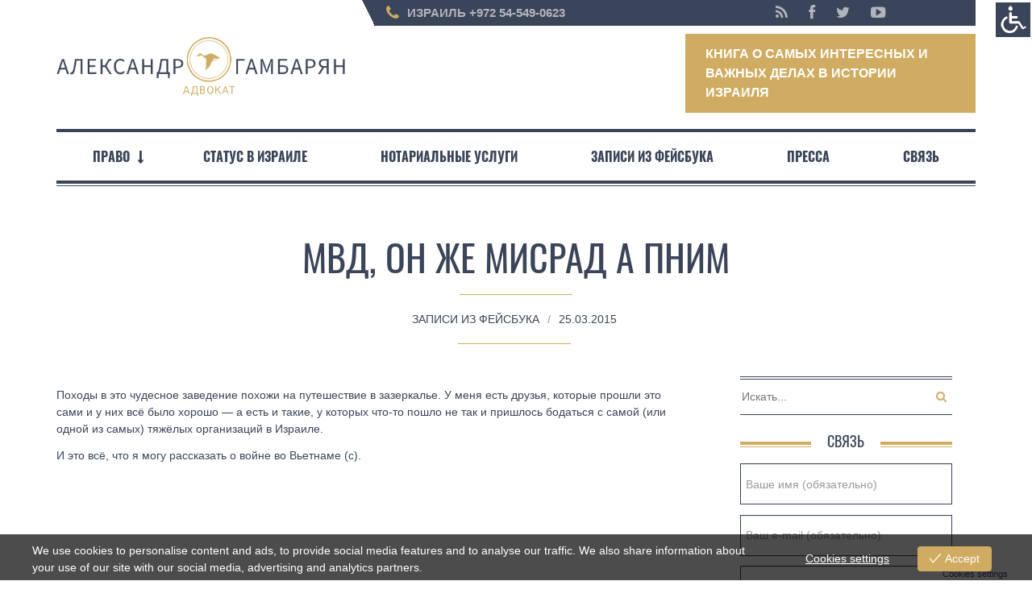

--- FILE ---
content_type: text/html; charset=UTF-8
request_url: https://www.gambarian.com/mvd-on-zhe-misrad-a-pnim/
body_size: 25072
content:
<!DOCTYPE html> <!--[if lt IE 7]><html class="no-js lt-ie9 lt-ie8 lt-ie7"> <![endif]--> <!--[if IE 7]><html class="no-js lt-ie9 lt-ie8"> <![endif]--> <!--[if IE 8]><html class="no-js lt-ie9"> <![endif]--> <!--[if gt IE 8]><!--><html class="no-js" lang="ru-RU"> <!--<![endif]--><head><meta charset="UTF-8"> <!--[if IE]><meta http-equiv="X-UA-Compatible" content="IE=edge,chrome=1"> <![endif]--><meta name="viewport" content="width=device-width, initial-scale=1"><link rel="icon" href="https://www.gambarian.com/lawyer/wp-content/uploads/2022/11/gamba-logo1.png" type="image/png"><meta name='robots' content='index, follow, max-image-preview:large, max-snippet:-1, max-video-preview:-1' /><style>img:is([sizes="auto" i],[sizes^="auto," i]){contain-intrinsic-size:3000px 1500px}</style> <script data-cfasync="false" data-pagespeed-no-defer>window.dataLayerPYS=window.dataLayerPYS||[];</script> <title>МВД, он же Мисрад а Пним - Адвокат Александр Гамбарян</title><link rel="canonical" href="https://www.gambarian.com/mvd-on-zhe-misrad-a-pnim/" /><meta property="og:locale" content="ru_RU" /><meta property="og:type" content="article" /><meta property="og:title" content="МВД, он же Мисрад а Пним - Адвокат Александр Гамбарян" /><meta property="og:description" content="Походы в это чудесное заведение похожи на путешествие в зазеркалье. У меня есть друзья, которые прошли это сами и у них всё было хорошо &#8212; а есть и такие, у которых что-то пошло не так и пришлось бодаться с самой (или одной из самых) тяжёлых организаций в Израиле. И это всё, что я могу рассказать..." /><meta property="og:url" content="https://www.gambarian.com/mvd-on-zhe-misrad-a-pnim/" /><meta property="og:site_name" content="Адвокат Александр Гамбарян" /><meta property="article:publisher" content="https://www.facebook.com/alexander.gambarian" /><meta property="article:author" content="https://www.facebook.com/alexander.gambarian" /><meta property="article:published_time" content="2015-03-25T06:11:57+00:00" /><meta property="article:modified_time" content="2023-08-27T17:28:24+00:00" /><meta property="og:image" content="https://www.gambarian.com/lawyer/wp-content/uploads/2014/10/slide_gambarian.jpg" /><meta property="og:image:width" content="662" /><meta property="og:image:height" content="428" /><meta property="og:image:type" content="image/jpeg" /><meta name="author" content="Александр Гамбарян" /> <script type="application/ld+json" class="yoast-schema-graph">{"@context":"https://schema.org","@graph":[{"@type":"Article","@id":"https://www.gambarian.com/mvd-on-zhe-misrad-a-pnim/#article","isPartOf":{"@id":"https://www.gambarian.com/mvd-on-zhe-misrad-a-pnim/"},"author":{"name":"Александр Гамбарян","@id":"https://www.gambarian.com/#/schema/person/91779875a10aaf6afbe7bfef5c429c0a"},"headline":"МВД, он же Мисрад а Пним","datePublished":"2015-03-25T06:11:57+00:00","dateModified":"2023-08-27T17:28:24+00:00","mainEntityOfPage":{"@id":"https://www.gambarian.com/mvd-on-zhe-misrad-a-pnim/"},"wordCount":78,"commentCount":0,"publisher":{"@id":"https://www.gambarian.com/#/schema/person/91779875a10aaf6afbe7bfef5c429c0a"},"articleSection":["Записи из фейсбука"],"inLanguage":"ru-RU","potentialAction":[{"@type":"CommentAction","name":"Comment","target":["https://www.gambarian.com/mvd-on-zhe-misrad-a-pnim/#respond"]}]},{"@type":"WebPage","@id":"https://www.gambarian.com/mvd-on-zhe-misrad-a-pnim/","url":"https://www.gambarian.com/mvd-on-zhe-misrad-a-pnim/","name":"МВД, он же Мисрад а Пним - Адвокат Александр Гамбарян","isPartOf":{"@id":"https://www.gambarian.com/#website"},"datePublished":"2015-03-25T06:11:57+00:00","dateModified":"2023-08-27T17:28:24+00:00","breadcrumb":{"@id":"https://www.gambarian.com/mvd-on-zhe-misrad-a-pnim/#breadcrumb"},"inLanguage":"ru-RU","potentialAction":[{"@type":"ReadAction","target":["https://www.gambarian.com/mvd-on-zhe-misrad-a-pnim/"]}]},{"@type":"BreadcrumbList","@id":"https://www.gambarian.com/mvd-on-zhe-misrad-a-pnim/#breadcrumb","itemListElement":[{"@type":"ListItem","position":1,"name":"Главное меню","item":"https://www.gambarian.com/"},{"@type":"ListItem","position":2,"name":"МВД, он же Мисрад а Пним"}]},{"@type":"WebSite","@id":"https://www.gambarian.com/#website","url":"https://www.gambarian.com/","name":"Адвокат Александр Гамбарян","description":"Израиль  —  Тел. 054-5490623","publisher":{"@id":"https://www.gambarian.com/#/schema/person/91779875a10aaf6afbe7bfef5c429c0a"},"potentialAction":[{"@type":"SearchAction","target":{"@type":"EntryPoint","urlTemplate":"https://www.gambarian.com/?s={search_term_string}"},"query-input":{"@type":"PropertyValueSpecification","valueRequired":true,"valueName":"search_term_string"}}],"inLanguage":"ru-RU"},{"@type":["Person","Organization"],"@id":"https://www.gambarian.com/#/schema/person/91779875a10aaf6afbe7bfef5c429c0a","name":"Александр Гамбарян","image":{"@type":"ImageObject","inLanguage":"ru-RU","@id":"https://www.gambarian.com/#/schema/person/image/","url":"https://www.gambarian.com/lawyer/wp-content/uploads/2014/11/logo-vertical.png","contentUrl":"https://www.gambarian.com/lawyer/wp-content/uploads/2014/11/logo-vertical.png","width":774,"height":256,"caption":"Александр Гамбарян"},"logo":{"@id":"https://www.gambarian.com/#/schema/person/image/"},"description":"Член коллегии адвокатов Израиля с 2001 года. Создал и возглавлял Комиссию по связям с государствами СНГ при Палате Адвокатов Израиля. Телефон 0545-490623","sameAs":["https://www.gambarian.com/","https://www.facebook.com/alexander.gambarian","https://il.linkedin.com/pub/alexander-gambarian/4/726/52b","https://x.com/gambarian"],"url":"https://www.gambarian.com"}]}</script>  <script defer id="pys-version-script" src="[data-uri]"></script> <link rel='dns-prefetch' href='//static.addtoany.com' /><link rel="alternate" type="application/rss+xml" title="Адвокат Александр Гамбарян &raquo; Лента" href="https://www.gambarian.com/feed/" /><link rel="alternate" type="application/rss+xml" title="Адвокат Александр Гамбарян &raquo; Лента комментариев" href="https://www.gambarian.com/comments/feed/" /><link rel="alternate" type="application/rss+xml" title="Адвокат Александр Гамбарян &raquo; Лента комментариев к &laquo;МВД, он же Мисрад а Пним&raquo;" href="https://www.gambarian.com/mvd-on-zhe-misrad-a-pnim/feed/" /><style id='classic-theme-styles-inline-css' type='text/css'>/*! This file is auto-generated */
.wp-block-button__link{color:#fff;background-color:#32373c;border-radius:9999px;box-shadow:none;text-decoration:none;padding:calc(.667em + 2px) calc(1.333em + 2px);font-size:1.125em}.wp-block-file__button{background:#32373c;color:#fff;text-decoration:none}</style><link rel='stylesheet' id='contact-form-7-css' href='https://www.gambarian.com/lawyer/wp-content/cache/autoptimize/css/autoptimize_single_64ac31699f5326cb3c76122498b76f66.css?ver=6.1' type='text/css' media='all' /><link rel='stylesheet' id='slick-css' href='https://www.gambarian.com/lawyer/wp-content/cache/autoptimize/css/autoptimize_single_30a71e2d4c77f0ae94db8460705f8683.css?ver=6.8.3' type='text/css' media='all' /><link rel='stylesheet' id='wpah-front-styles-css' href='https://www.gambarian.com/lawyer/wp-content/plugins/wp-accessibility-helper/assets/css/wp-accessibility-helper.min.css?ver=0.5.9.4' type='text/css' media='all' /><link rel='stylesheet' id='wpmt-css-frontend-css' href='https://www.gambarian.com/lawyer/wp-content/cache/autoptimize/css/autoptimize_single_942d81868deda368bca2f60cea03e318.css?ver=240105-154841' type='text/css' media='all' /><link rel='stylesheet' id='dashicons-css' href='https://www.gambarian.com/lawyer/wp-includes/css/dashicons.min.css?ver=6.8.3' type='text/css' media='all' /><link rel='stylesheet' id='eu-cookies-bar-icons-css' href='https://www.gambarian.com/lawyer/wp-content/plugins/eu-cookies-bar/css/eu-cookies-bar-icons.min.css?ver=1.0.19' type='text/css' media='all' /><link rel='stylesheet' id='eu-cookies-bar-style-css' href='https://www.gambarian.com/lawyer/wp-content/plugins/eu-cookies-bar/css/eu-cookies-bar.min.css?ver=1.0.19' type='text/css' media='all' /><style id='eu-cookies-bar-style-inline-css' type='text/css'>.eu-cookies-bar-cookies-bar-wrap{font-size:14px;color:#fff;background:rgba(0,0,0,.7)}.eu-cookies-bar-cookies-bar-button-accept{color:#fff;background:#d0ac62;border-radius:4px}.eu-cookies-bar-cookies-bar-settings-header{color:#fff;background:#249fd0}.eu-cookies-bar-cookies-bar-settings-save-button{color:#fff;background:#249fd0}.eu-cookies-bar-cookies-bar-settings-accept-button{color:#fff;background:#0ec50e}.eu-cookies-bar-cookies-bar-settings-decline-button{color:#fff;background:#f66}</style><link rel='stylesheet' id='ck-font-awesome-css' href='https://www.gambarian.com/lawyer/wp-content/cache/autoptimize/css/autoptimize_single_3d5aa0c496bf44b5698a8dc85feb1925.css?ver=6.8.3' type='text/css' media='all' /><link rel='stylesheet' id='ck-font-family-css' href='https://www.gambarian.com/lawyer/wp-content/cache/autoptimize/css/autoptimize_single_c95346cf215307286a652236b25163b8.css?ver=6.8.3' type='text/css' media='all' /><link rel='stylesheet' id='ck-boostrap-style-css' href='https://www.gambarian.com/lawyer/wp-content/themes/oldpaper/css/bootstrap.min.css?ver=6.8.3' type='text/css' media='all' /><link rel='stylesheet' id='main-style-css' href='https://www.gambarian.com/lawyer/wp-content/cache/autoptimize/css/autoptimize_single_5776f94f04bd584fd8bedcd6d99b3aad.css?ver=6.8.3' type='text/css' media='all' /><link rel='stylesheet' id='animate-css' href='https://www.gambarian.com/lawyer/wp-content/cache/autoptimize/css/autoptimize_single_76a8268410bda886d485401e0e995e6f.css?ver=6.8.3' type='text/css' media='all' /><link rel='stylesheet' id='addtoany-css' href='https://www.gambarian.com/lawyer/wp-content/plugins/add-to-any/addtoany.min.css?ver=1.16' type='text/css' media='all' /><style id='addtoany-inline-css' type='text/css'>.addtoany_share_save_container{text-align:center;margin:2em auto 1em}</style><link rel='stylesheet' id='parent-theme-css' href='https://www.gambarian.com/lawyer/wp-content/cache/autoptimize/css/autoptimize_single_5776f94f04bd584fd8bedcd6d99b3aad.css?ver=6.8.3' type='text/css' media='all' /><link rel='stylesheet' id='gamba-style-css' href='https://www.gambarian.com/lawyer/wp-content/cache/autoptimize/css/autoptimize_single_4dc3d5304a66c4edafbf6f3d071e585e.css?ver=1751558250' type='text/css' media='all' /><link rel='stylesheet' id='customstyles-css' href='https://www.gambarian.com/lawyer/wp-content/themes/oldpaper/customstyles.css.php?ver=6.8.3' type='text/css' media='all' /> <script type="text/javascript" src="https://www.gambarian.com/lawyer/wp-includes/js/jquery/jquery.min.js?ver=3.7.1" id="jquery-core-js"></script> <script defer type="text/javascript" src="https://www.gambarian.com/lawyer/wp-includes/js/jquery/jquery-migrate.min.js?ver=3.4.1" id="jquery-migrate-js"></script> <script defer id="addtoany-core-js-before" src="[data-uri]"></script> <script type="text/javascript" defer src="https://static.addtoany.com/menu/page.js" id="addtoany-core-js"></script> <script type="text/javascript" defer src="https://www.gambarian.com/lawyer/wp-content/plugins/add-to-any/addtoany.min.js?ver=1.1" id="addtoany-jquery-js"></script> <script defer id="eu-cookies-bar-script-js-extra" src="[data-uri]"></script> <script defer type="text/javascript" src="https://www.gambarian.com/lawyer/wp-content/plugins/eu-cookies-bar/js/eu-cookies-bar.min.js?ver=1.0.19" id="eu-cookies-bar-script-js"></script> <script defer type="text/javascript" src="https://www.gambarian.com/lawyer/wp-content/themes/oldpaper/js/prefixfree.min.js?ver=1.0.7" id="prefixfree-js"></script> <script defer type="text/javascript" src="https://www.gambarian.com/lawyer/wp-content/themes/oldpaper/js/modernizr.min.js?ver=2.8.3" id="modernizr-js"></script> <script defer type="text/javascript" src="https://www.gambarian.com/lawyer/wp-content/plugins/pixelyoursite/dist/scripts/jquery.bind-first-0.2.3.min.js?ver=0.2.3" id="jquery-bind-first-js"></script> <script defer type="text/javascript" src="https://www.gambarian.com/lawyer/wp-content/plugins/pixelyoursite/dist/scripts/js.cookie-2.1.3.min.js?ver=2.1.3" id="js-cookie-pys-js"></script> <script defer type="text/javascript" src="https://www.gambarian.com/lawyer/wp-content/plugins/pixelyoursite/dist/scripts/tld.min.js?ver=2.3.1" id="js-tld-js"></script> <script type="text/javascript" id="pys-js-extra">var pysOptions={"staticEvents":{"facebook":{"init_event":[{"delay":0,"type":"static","ajaxFire":false,"name":"PageView","pixelIds":["1778762598801726"],"eventID":"944129c5-aabd-47f2-be10-a3160762acff","params":{"post_category":"\u0417\u0430\u043f\u0438\u0441\u0438 \u0438\u0437 \u0444\u0435\u0439\u0441\u0431\u0443\u043a\u0430","page_title":"\u041c\u0412\u0414, \u043e\u043d \u0436\u0435 \u041c\u0438\u0441\u0440\u0430\u0434 \u0430 \u041f\u043d\u0438\u043c","post_type":"post","post_id":1591,"plugin":"PixelYourSite","user_role":"guest","event_url":"www.gambarian.com\/mvd-on-zhe-misrad-a-pnim\/"},"e_id":"init_event","ids":[],"hasTimeWindow":false,"timeWindow":0,"woo_order":"","edd_order":""}]}},"dynamicEvents":{"automatic_event_form":{"facebook":{"delay":0,"type":"dyn","name":"Form","pixelIds":["1778762598801726"],"eventID":"8e03bc43-ffc8-4699-9c2c-abea7327c9c7","params":{"page_title":"\u041c\u0412\u0414, \u043e\u043d \u0436\u0435 \u041c\u0438\u0441\u0440\u0430\u0434 \u0430 \u041f\u043d\u0438\u043c","post_type":"post","post_id":1591,"plugin":"PixelYourSite","user_role":"guest","event_url":"www.gambarian.com\/mvd-on-zhe-misrad-a-pnim\/"},"e_id":"automatic_event_form","ids":[],"hasTimeWindow":false,"timeWindow":0,"woo_order":"","edd_order":""},"ga":{"delay":0,"type":"dyn","name":"Form","trackingIds":["G-MNNYPHLP7Z"],"eventID":"8e03bc43-ffc8-4699-9c2c-abea7327c9c7","params":{"page_title":"\u041c\u0412\u0414, \u043e\u043d \u0436\u0435 \u041c\u0438\u0441\u0440\u0430\u0434 \u0430 \u041f\u043d\u0438\u043c","post_type":"post","post_id":1591,"plugin":"PixelYourSite","user_role":"guest","event_url":"www.gambarian.com\/mvd-on-zhe-misrad-a-pnim\/"},"e_id":"automatic_event_form","ids":[],"hasTimeWindow":false,"timeWindow":0,"pixelIds":[],"woo_order":"","edd_order":""}},"automatic_event_download":{"facebook":{"delay":0,"type":"dyn","name":"Download","extensions":["","doc","exe","js","pdf","ppt","tgz","zip","xls"],"pixelIds":["1778762598801726"],"eventID":"e78927fc-f162-4aca-b0b7-1b9c6e549cce","params":{"page_title":"\u041c\u0412\u0414, \u043e\u043d \u0436\u0435 \u041c\u0438\u0441\u0440\u0430\u0434 \u0430 \u041f\u043d\u0438\u043c","post_type":"post","post_id":1591,"plugin":"PixelYourSite","user_role":"guest","event_url":"www.gambarian.com\/mvd-on-zhe-misrad-a-pnim\/"},"e_id":"automatic_event_download","ids":[],"hasTimeWindow":false,"timeWindow":0,"woo_order":"","edd_order":""},"ga":{"delay":0,"type":"dyn","name":"Download","extensions":["","doc","exe","js","pdf","ppt","tgz","zip","xls"],"trackingIds":["G-MNNYPHLP7Z"],"eventID":"e78927fc-f162-4aca-b0b7-1b9c6e549cce","params":{"page_title":"\u041c\u0412\u0414, \u043e\u043d \u0436\u0435 \u041c\u0438\u0441\u0440\u0430\u0434 \u0430 \u041f\u043d\u0438\u043c","post_type":"post","post_id":1591,"plugin":"PixelYourSite","user_role":"guest","event_url":"www.gambarian.com\/mvd-on-zhe-misrad-a-pnim\/"},"e_id":"automatic_event_download","ids":[],"hasTimeWindow":false,"timeWindow":0,"pixelIds":[],"woo_order":"","edd_order":""}},"automatic_event_comment":{"facebook":{"delay":0,"type":"dyn","name":"Comment","pixelIds":["1778762598801726"],"eventID":"94c6c145-4148-4926-98d9-71efe6f27684","params":{"page_title":"\u041c\u0412\u0414, \u043e\u043d \u0436\u0435 \u041c\u0438\u0441\u0440\u0430\u0434 \u0430 \u041f\u043d\u0438\u043c","post_type":"post","post_id":1591,"plugin":"PixelYourSite","user_role":"guest","event_url":"www.gambarian.com\/mvd-on-zhe-misrad-a-pnim\/"},"e_id":"automatic_event_comment","ids":[],"hasTimeWindow":false,"timeWindow":0,"woo_order":"","edd_order":""},"ga":{"delay":0,"type":"dyn","name":"Comment","trackingIds":["G-MNNYPHLP7Z"],"eventID":"94c6c145-4148-4926-98d9-71efe6f27684","params":{"page_title":"\u041c\u0412\u0414, \u043e\u043d \u0436\u0435 \u041c\u0438\u0441\u0440\u0430\u0434 \u0430 \u041f\u043d\u0438\u043c","post_type":"post","post_id":1591,"plugin":"PixelYourSite","user_role":"guest","event_url":"www.gambarian.com\/mvd-on-zhe-misrad-a-pnim\/"},"e_id":"automatic_event_comment","ids":[],"hasTimeWindow":false,"timeWindow":0,"pixelIds":[],"woo_order":"","edd_order":""}},"automatic_event_scroll":{"facebook":{"delay":0,"type":"dyn","name":"PageScroll","scroll_percent":30,"pixelIds":["1778762598801726"],"eventID":"6cd58e25-4689-4698-8bb3-7a3ac1198815","params":{"page_title":"\u041c\u0412\u0414, \u043e\u043d \u0436\u0435 \u041c\u0438\u0441\u0440\u0430\u0434 \u0430 \u041f\u043d\u0438\u043c","post_type":"post","post_id":1591,"plugin":"PixelYourSite","user_role":"guest","event_url":"www.gambarian.com\/mvd-on-zhe-misrad-a-pnim\/"},"e_id":"automatic_event_scroll","ids":[],"hasTimeWindow":false,"timeWindow":0,"woo_order":"","edd_order":""},"ga":{"delay":0,"type":"dyn","name":"PageScroll","scroll_percent":30,"trackingIds":["G-MNNYPHLP7Z"],"eventID":"6cd58e25-4689-4698-8bb3-7a3ac1198815","params":{"page_title":"\u041c\u0412\u0414, \u043e\u043d \u0436\u0435 \u041c\u0438\u0441\u0440\u0430\u0434 \u0430 \u041f\u043d\u0438\u043c","post_type":"post","post_id":1591,"plugin":"PixelYourSite","user_role":"guest","event_url":"www.gambarian.com\/mvd-on-zhe-misrad-a-pnim\/"},"e_id":"automatic_event_scroll","ids":[],"hasTimeWindow":false,"timeWindow":0,"pixelIds":[],"woo_order":"","edd_order":""}},"automatic_event_time_on_page":{"facebook":{"delay":0,"type":"dyn","name":"TimeOnPage","time_on_page":30,"pixelIds":["1778762598801726"],"eventID":"c1853f0a-0cb6-4edd-b658-ceb7fc56db43","params":{"page_title":"\u041c\u0412\u0414, \u043e\u043d \u0436\u0435 \u041c\u0438\u0441\u0440\u0430\u0434 \u0430 \u041f\u043d\u0438\u043c","post_type":"post","post_id":1591,"plugin":"PixelYourSite","user_role":"guest","event_url":"www.gambarian.com\/mvd-on-zhe-misrad-a-pnim\/"},"e_id":"automatic_event_time_on_page","ids":[],"hasTimeWindow":false,"timeWindow":0,"woo_order":"","edd_order":""},"ga":{"delay":0,"type":"dyn","name":"TimeOnPage","time_on_page":30,"trackingIds":["G-MNNYPHLP7Z"],"eventID":"c1853f0a-0cb6-4edd-b658-ceb7fc56db43","params":{"page_title":"\u041c\u0412\u0414, \u043e\u043d \u0436\u0435 \u041c\u0438\u0441\u0440\u0430\u0434 \u0430 \u041f\u043d\u0438\u043c","post_type":"post","post_id":1591,"plugin":"PixelYourSite","user_role":"guest","event_url":"www.gambarian.com\/mvd-on-zhe-misrad-a-pnim\/"},"e_id":"automatic_event_time_on_page","ids":[],"hasTimeWindow":false,"timeWindow":0,"pixelIds":[],"woo_order":"","edd_order":""}}},"triggerEvents":[],"triggerEventTypes":[],"facebook":{"pixelIds":["1778762598801726"],"advancedMatching":[],"advancedMatchingEnabled":false,"removeMetadata":false,"wooVariableAsSimple":false,"serverApiEnabled":false,"wooCRSendFromServer":false,"send_external_id":null,"enabled_medical":false,"do_not_track_medical_param":["event_url","post_title","page_title","landing_page","content_name","categories","category_name","tags"],"meta_ldu":false},"ga":{"trackingIds":["G-MNNYPHLP7Z"],"commentEventEnabled":true,"downloadEnabled":true,"formEventEnabled":true,"crossDomainEnabled":false,"crossDomainAcceptIncoming":false,"crossDomainDomains":[],"isDebugEnabled":[],"serverContainerUrls":{"G-MNNYPHLP7Z":{"enable_server_container":"","server_container_url":"","transport_url":""}},"additionalConfig":{"G-MNNYPHLP7Z":{"first_party_collection":true}},"disableAdvertisingFeatures":false,"disableAdvertisingPersonalization":false,"wooVariableAsSimple":true,"custom_page_view_event":false},"debug":"","siteUrl":"https:\/\/www.gambarian.com\/lawyer","ajaxUrl":"https:\/\/www.gambarian.com\/lawyer\/wp-admin\/admin-ajax.php","ajax_event":"83a7d54981","enable_remove_download_url_param":"1","cookie_duration":"7","last_visit_duration":"60","enable_success_send_form":"","ajaxForServerEvent":"1","ajaxForServerStaticEvent":"1","useSendBeacon":"1","send_external_id":"1","external_id_expire":"180","track_cookie_for_subdomains":"1","google_consent_mode":"1","gdpr":{"ajax_enabled":false,"all_disabled_by_api":false,"facebook_disabled_by_api":false,"analytics_disabled_by_api":false,"google_ads_disabled_by_api":false,"pinterest_disabled_by_api":false,"bing_disabled_by_api":false,"reddit_disabled_by_api":false,"externalID_disabled_by_api":false,"facebook_prior_consent_enabled":true,"analytics_prior_consent_enabled":true,"google_ads_prior_consent_enabled":null,"pinterest_prior_consent_enabled":true,"bing_prior_consent_enabled":true,"cookiebot_integration_enabled":false,"cookiebot_facebook_consent_category":"marketing","cookiebot_analytics_consent_category":"statistics","cookiebot_tiktok_consent_category":"marketing","cookiebot_google_ads_consent_category":"marketing","cookiebot_pinterest_consent_category":"marketing","cookiebot_bing_consent_category":"marketing","consent_magic_integration_enabled":false,"real_cookie_banner_integration_enabled":false,"cookie_notice_integration_enabled":false,"cookie_law_info_integration_enabled":false,"analytics_storage":{"enabled":true,"value":"granted","filter":false},"ad_storage":{"enabled":true,"value":"granted","filter":false},"ad_user_data":{"enabled":true,"value":"granted","filter":false},"ad_personalization":{"enabled":true,"value":"granted","filter":false}},"cookie":{"disabled_all_cookie":false,"disabled_start_session_cookie":false,"disabled_advanced_form_data_cookie":false,"disabled_landing_page_cookie":false,"disabled_first_visit_cookie":false,"disabled_trafficsource_cookie":false,"disabled_utmTerms_cookie":false,"disabled_utmId_cookie":false},"tracking_analytics":{"TrafficSource":"direct","TrafficLanding":"undefined","TrafficUtms":[],"TrafficUtmsId":[]},"GATags":{"ga_datalayer_type":"default","ga_datalayer_name":"dataLayerPYS"},"woo":{"enabled":false},"edd":{"enabled":false},"cache_bypass":"1765948804"};</script> <script defer type="text/javascript" src="https://www.gambarian.com/lawyer/wp-content/cache/autoptimize/js/autoptimize_single_b29cde9ee173823948f31aa48bf1e4b0.js?ver=11.1.5" id="pys-js"></script> <link rel="https://api.w.org/" href="https://www.gambarian.com/wp-json/" /><link rel="alternate" title="JSON" type="application/json" href="https://www.gambarian.com/wp-json/wp/v2/posts/1591" /><link rel="EditURI" type="application/rsd+xml" title="RSD" href="https://www.gambarian.com/lawyer/xmlrpc.php?rsd" /><meta name="generator" content="WordPress 6.8.3" /><link rel='shortlink' href='https://www.gambarian.com/?p=1591' /><link rel="alternate" title="oEmbed (JSON)" type="application/json+oembed" href="https://www.gambarian.com/wp-json/oembed/1.0/embed?url=https%3A%2F%2Fwww.gambarian.com%2Fmvd-on-zhe-misrad-a-pnim%2F" /><link rel="alternate" title="oEmbed (XML)" type="text/xml+oembed" href="https://www.gambarian.com/wp-json/oembed/1.0/embed?url=https%3A%2F%2Fwww.gambarian.com%2Fmvd-on-zhe-misrad-a-pnim%2F&#038;format=xml" /><meta name="generator" content="Redux 4.3.19" /><title>МВД, он же Мисрад а Пним - Адвокат Александр Гамбарян</title><link rel="icon" href="https://www.gambarian.com/lawyer/wp-content/uploads/2022/11/cropped-gambarian_logo-round-32x32.png" sizes="32x32" /><link rel="icon" href="https://www.gambarian.com/lawyer/wp-content/uploads/2022/11/cropped-gambarian_logo-round-192x192.png" sizes="192x192" /><link rel="apple-touch-icon" href="https://www.gambarian.com/lawyer/wp-content/uploads/2022/11/cropped-gambarian_logo-round-180x180.png" /><meta name="msapplication-TileImage" content="https://www.gambarian.com/lawyer/wp-content/uploads/2022/11/cropped-gambarian_logo-round-270x270.png" /><style id="iw_opt-dynamic-css" title="dynamic-css" class="redux-options-output">header .wrapper #logo{font-display:swap}.wp-paginate .current,section#chess article,section#breakingnews ul li div.cat,.woocommerce span.onsale,.woocommerce-page span.onsale,section#top{background-color:#3a4559}body,nav .wrapper #bars .fa-bars,.carousel .carousel-control i,.woocommerce input.button,.woocommerce .button,nav.woocommerce-pagination span.current a,nav.woocommerce-pagination ul li .page-numbers:hover,.woocommerce ul.products li .price .amount,.woocommerce #content input.button.alt:hover,.woocommerce #respond input#submit.alt:hover,.woocommerce a.button.alt:hover,.woocommerce button.button.alt:hover,.woocommerce input.button.alt:hover,.woocommerce-page #content input.button.alt:hover,.woocommerce-page #respond input#submit.alt:hover,.woocommerce-page a.button.alt:hover,.woocommerce-page button.button.alt:hover,.woocommerce-page input.button.alt:hover{color:#3a4559}header .wrapper,section#content #main .wrapper,nav .wrapper #mainmenu,header .wrapper #logo,header .wrapper #sublogo,nav div.rowstyle,hr,.hr,section#content #main section.comments .commentlist li.comment:not(:first-child),section#content #main section.comments .commentlist li.comment:not(:last-child),section#breakingnews ul,.wpcf7 input[type=text],.wpcf7 input[type=email],.wpcf7 select,.wpcf7 textarea,.woocommerce #content input.button.alt:hover,.woocommerce #respond input#submit.alt:hover,.woocommerce a.button.alt:hover,.woocommerce button.button.alt:hover,.woocommerce input.button.alt:hover,.woocommerce-page #content input.button.alt:hover,.woocommerce-page #respond input#submit.alt:hover,.woocommerce-page a.button.alt:hover,.woocommerce-page button.button.alt:hover,.woocommerce-page input.button.alt:hover,section#content .wrapper,footer .wrapper,nav .wrapper{border-color:#3a4559}section#breakingnews ul li div.cat:after{border-left-color:#3a4559}nav .wrapper #mainmenu li.menu-item-has-children ul.sub-menu,.countcomments,section#content #main .featimg .countcomments{background-color:#d0ac62}a:hover,a:focus,section#top a:hover,#mainmenu>li>a:hover,.widget h4,section#content #main #featured p time,#content a:hover,#content a:focus,footer a:hover,footer a:focus,nav .wrapper #bars .fa-square,nav #respmenu a:hover,section#chess article .info ul,section#content aside .wrapper p time,#breakingnews a:hover,section#content #main #featured time,.carousel .textinfo,.woocommerce #content input.button.alt,.woocommerce #respond input#submit.alt,.woocommerce a.button.alt,.woocommerce button.button.alt,.woocommerce input.button.alt,.woocommerce-page #content input.button.alt,.woocommerce-page #respond input#submit.alt,.woocommerce-page a.button.alt,.woocommerce-page button.button.alt,.woocommerce-page input.button.alt,.woocommerce #content div.product p.price,aside .wp-block-group__inner-container h2{color:#d0ac62}section#content aside .wrapper,section#content aside .wrapper,.woocommerce input.button a:hover,.woocommerce input.checkout-button,.woocommerce input.alt,.woocommerce #content input.button.alt,.woocommerce #respond input#submit.alt,.woocommerce a.button.alt,.woocommerce button.button.alt,.woocommerce input.button.alt,.woocommerce-page #content input.button.alt,.woocommerce-page #respond input#submit.alt,.woocommerce-page a.button.alt,.woocommerce-page button.button.alt,.woocommerce-page input.button.alt{border-color:#d0ac62}.widget h4:before,#mainmenu li a.hover:before,section#content header.topinfo h1:after,section#content article .textinfo:after,section#content header.topinfo .textinfo:after,section#content #main section.comments h3:after,section#content.authors #users h2:after,section#content.authors h1:after,section#content article .textcontent a:hover,section#content header.topinfo .textcontent a:hover,section#content #main #featured h2:after,section#chess article .quote .textquote:after,section#content #main #articlelist article.format-quote .textquote:after,.textinfo:after,section#content #main .relatedposts h3:after,nav .wrapper #mainmenu li.menu-item-has-children>a.hover:before,.woocommerce h2:after,.woocommerce ul.products li h3:after,aside .wp-block-group__inner-container h2:before,aside .wp-block-search__button-inside{border-bottom-color:#d0ac62}section#content #main .featimg .countcomments:after{border-right-color:#d0ac62}.widget h4:before,aside .wp-block-group__inner-container h2:before,aside .wp-block-search__button-inside{border-top-color:#d0ac62}h1,h2,h3,h4,h5,h6,.h1,.h2,.h3,.h4,.h5,.h6{font-display:swap}body{font-display:swap}nav .wrapper{font-display:swap}</style></head><body class="wp-singular post-template-default single single-post postid-1591 single-format-standard wp-theme-oldpaper wp-child-theme-oldpaper_child chrome osx wp-accessibility-helper accessibility-contrast_mode_on wah_fstype_rem accessibility-remove-styles-setup accessibility-underline-setup accessibility-location-right" dir="ltr"><div id="loader"><i class="fa fa-cog fa-spin fa-fw fa-2x"></i></div><div id="page" class="site"><section id="top" class="animated" data-anim="fadeInDown"><div class="container"><div class="row"><div class="offset-lg-4 col-lg-4 offset-md-4 col-md-5 offset-sm-4 col-sm-7"><div class="topbar-contact-details"><div class="row"><div class="col-lg-12 col-md-12 p-0"> <i class="fa fa-phone"></i><p class="col-org"><a href="tel:+972 54-549-0623">ИЗРАИЛЬ +972 54-549-0623</a></p></div></div></div></div><div class="col-md-3 col-sm-3 d-sm-none"><ul class="nav nav-pills navbar-right" id="socialmenu"><li class="feed-rss"><a href="https://www.gambarian.com/feed/atom/" title="Feed RSS"><i class="fa fa-lg fa-rss"></i></a></li><li class="facebook"><a href="https://www.facebook.com/alexandergambaryan" title="Follow us on Facebook" target="_blank"><i class="fa fa-lg fa-facebook"></i></a></li><li class="twitter"><a href="https://x.com/gambarian" title="Follow us on Twitter" target="_blank"><i class="fa fa-lg fa-twitter"></i></a></li><li class="youtube"><a href="https://www.youtube.com/@advokatgambarian" title="Follow us on YouTube" target="_blank"><i class="fa fa-lg fa-youtube-play"></i></a></li></ul></div><div id="bars"> <span class="fa-stack fa-lg"> <i class="fa fa-square fa-stack-2x"></i> <i class="fa fa-bars fa-stack-1x"></i> </span></div></div></div></section><header class="container"><div class="wrapper"><div class="row"><div class="col-lg-4 col-sm-4 col-xs-12 header-left"><div id="logo" class="animated" data-anim="fadeInDown"> <a title="Вернуться на главную" href="https://www.gambarian.com"><noscript><img src="https://www.gambarian.com/lawyer/wp-content/uploads/2022/11/gamba-logo1.png" alt="Адвокат Александр Гамбарян" class="img-responsive" /></noscript><img src='data:image/svg+xml,%3Csvg%20xmlns=%22http://www.w3.org/2000/svg%22%20viewBox=%220%200%20210%20140%22%3E%3C/svg%3E' data-src="https://www.gambarian.com/lawyer/wp-content/uploads/2022/11/gamba-logo1.png" alt="Адвокат Александр Гамбарян" class="lazyload img-responsive" /></a></div></div><div class="offset-lg-4 col-lg-4 offset-sm-4 col-sm-4 header-right"><div class="header-inquiry-btn"><div class="head-button"> <a href="https://www.gambarian.com/the-book/" >КНИГА О САМЫХ ИНТЕРЕСНЫХ И ВАЖНЫХ ДЕЛАХ В ИСТОРИИ ИЗРАИЛЯ</a></div></div></div></div></div></header><nav class="container"><div class="row"><div class="col-sm-12"><div class="wrapper"><ul id="mainmenu" class="nav nav-pills nav-justified"><li id="menu-item-2029" class="menu-item menu-item-type-custom menu-item-object-custom menu-item-has-children menu-item-2029"><a href="#">Право</a><ul class="sub-menu"><li id="menu-item-351" class="menu-item menu-item-type-taxonomy menu-item-object-category menu-item-351"><a href="https://www.gambarian.com/category/%d1%83%d0%b3%d0%be%d0%bb%d0%be%d0%b2%d0%bd%d0%be%d0%b5-%d0%bf%d1%80%d0%b0%d0%b2%d0%be/">Уголовное право</a></li><li id="menu-item-348" class="menu-item menu-item-type-taxonomy menu-item-object-category menu-item-348"><a href="https://www.gambarian.com/category/%d1%81%d0%b5%d0%bc%d0%b5%d0%b9%d0%bd%d0%be%d0%b5-%d0%bf%d1%80%d0%b0%d0%b2%d0%be/">Семейное право</a></li><li id="menu-item-350" class="menu-item menu-item-type-taxonomy menu-item-object-category menu-item-350"><a href="https://www.gambarian.com/category/%d1%82%d1%80%d1%83%d0%b4%d0%be%d0%b2%d0%be%d0%b5-%d0%bf%d1%80%d0%b0%d0%b2%d0%be/">Трудовое право</a></li><li id="menu-item-346" class="menu-item menu-item-type-taxonomy menu-item-object-category menu-item-346"><a href="https://www.gambarian.com/category/%d0%bc%d0%b5%d0%b6%d0%b4%d1%83%d0%bd%d0%b0%d1%80%d0%be%d0%b4%d0%bd%d0%be%d0%b5-%d0%bf%d1%80%d0%b0%d0%b2%d0%be/">Международное право</a></li></ul></li><li id="menu-item-349" class="menu-item menu-item-type-taxonomy menu-item-object-category menu-item-349"><a href="https://www.gambarian.com/category/%d1%81%d1%82%d0%b0%d1%82%d1%83%d1%81-%d0%b2-%d0%b8%d0%b7%d1%80%d0%b0%d0%b8%d0%bb%d0%b5/">Статус в Израиле</a></li><li id="menu-item-347" class="menu-item menu-item-type-taxonomy menu-item-object-category menu-item-347"><a href="https://www.gambarian.com/category/%d0%bd%d0%be%d1%82%d0%b0%d1%80%d0%b8%d0%b0%d0%bb%d1%8c%d0%bd%d1%8b%d0%b5-%d1%83%d1%81%d0%bb%d1%83%d0%b3%d0%b8/">Нотариальные услуги</a></li><li id="menu-item-2030" class="menu-item menu-item-type-taxonomy menu-item-object-category current-post-ancestor current-menu-parent current-post-parent menu-item-2030"><a href="https://www.gambarian.com/category/facebook-posts/">Записи из фейсбука</a></li><li id="menu-item-386" class="menu-item menu-item-type-taxonomy menu-item-object-category menu-item-386"><a href="https://www.gambarian.com/category/%d0%bf%d1%80%d0%b5%d1%81%d1%81%d0%b0/">Пресса</a></li><li id="menu-item-308" class="menu-item menu-item-type-post_type menu-item-object-page menu-item-308"><a href="https://www.gambarian.com/contact/">Связь</a></li></ul></div></div></div></nav><section id="content" class="container single-article"><div class="wrapper"><header class="topinfo animated" data-anim="bounceIn"><h1>МВД, он же Мисрад а Пним</h1><ul class="textinfo list-inline text-center"><li><a href="https://www.gambarian.com/category/facebook-posts/" rel="category tag">Записи из фейсбука</a></li><li> <time class="date updated" datetime="2015-03-25"> <a href="https://www.gambarian.com/2015/03/25/"> 25.03.2015 </a> </time></li></ul></header><div class="row"><div id="main" class="col-sm-9"><article class="post-1591 post type-post status-publish format-standard hentry category-facebook-posts" id="post-1591"><div class="textcontent clearfix"><p>Походы в это чудесное заведение похожи на путешествие в зазеркалье. У меня есть друзья, которые прошли это сами и у них всё было хорошо &#8212; а есть и такие, у которых что-то пошло не так и пришлось бодаться с самой (или одной из самых) тяжёлых организаций в Израиле.</p><p>И это всё, что я могу рассказать о войне во Вьетнаме (с).<br /><div style="width: 640px;" class="wp-video"><!--[if lt IE 9]><script>document.createElement('video');</script><![endif]--><video class="wp-video-shortcode" id="video-1591-1" width="640" height="360" preload="metadata" controls="controls"><source type="video/mp4" src="https://www.gambarian.com/lawyer/wp-content/uploads/2023/08/11038464_1563410367251255_940125900_n_1563409473918011.mp4?_=1" /><a href="https://www.gambarian.com/lawyer/wp-content/uploads/2023/08/11038464_1563410367251255_940125900_n_1563409473918011.mp4">https://www.gambarian.com/lawyer/wp-content/uploads/2023/08/11038464_1563410367251255_940125900_n_1563409473918011.mp4</a></video></div></p><div class="addtoany_share_save_container addtoany_content addtoany_content_bottom"><div class="a2a_kit a2a_kit_size_32 addtoany_list" data-a2a-url="https://www.gambarian.com/mvd-on-zhe-misrad-a-pnim/" data-a2a-title="МВД, он же Мисрад а Пним"><a class="a2a_button_facebook" href="https://www.addtoany.com/add_to/facebook?linkurl=https%3A%2F%2Fwww.gambarian.com%2Fmvd-on-zhe-misrad-a-pnim%2F&amp;linkname=%D0%9C%D0%92%D0%94%2C%20%D0%BE%D0%BD%20%D0%B6%D0%B5%20%D0%9C%D0%B8%D1%81%D1%80%D0%B0%D0%B4%20%D0%B0%20%D0%9F%D0%BD%D0%B8%D0%BC" title="Facebook" rel="nofollow noopener" target="_blank"></a><a class="a2a_button_whatsapp" href="https://www.addtoany.com/add_to/whatsapp?linkurl=https%3A%2F%2Fwww.gambarian.com%2Fmvd-on-zhe-misrad-a-pnim%2F&amp;linkname=%D0%9C%D0%92%D0%94%2C%20%D0%BE%D0%BD%20%D0%B6%D0%B5%20%D0%9C%D0%B8%D1%81%D1%80%D0%B0%D0%B4%20%D0%B0%20%D0%9F%D0%BD%D0%B8%D0%BC" title="WhatsApp" rel="nofollow noopener" target="_blank"></a><a class="a2a_button_facebook_messenger" href="https://www.addtoany.com/add_to/facebook_messenger?linkurl=https%3A%2F%2Fwww.gambarian.com%2Fmvd-on-zhe-misrad-a-pnim%2F&amp;linkname=%D0%9C%D0%92%D0%94%2C%20%D0%BE%D0%BD%20%D0%B6%D0%B5%20%D0%9C%D0%B8%D1%81%D1%80%D0%B0%D0%B4%20%D0%B0%20%D0%9F%D0%BD%D0%B8%D0%BC" title="Messenger" rel="nofollow noopener" target="_blank"></a><a class="a2a_button_email" href="https://www.addtoany.com/add_to/email?linkurl=https%3A%2F%2Fwww.gambarian.com%2Fmvd-on-zhe-misrad-a-pnim%2F&amp;linkname=%D0%9C%D0%92%D0%94%2C%20%D0%BE%D0%BD%20%D0%B6%D0%B5%20%D0%9C%D0%B8%D1%81%D1%80%D0%B0%D0%B4%20%D0%B0%20%D0%9F%D0%BD%D0%B8%D0%BC" title="Email" rel="nofollow noopener" target="_blank"></a></div></div></div><hr><div class="authorarea"><div class="row"><div class="col-sm-2 col-xs-12"> <noscript><img alt='' src='https://secure.gravatar.com/avatar/1318ee16c9f297a3f3fb0dcbc743952e407431c5ac46fad4eabb04ab4dbcbe01?s=100&#038;r=x' srcset='https://secure.gravatar.com/avatar/1318ee16c9f297a3f3fb0dcbc743952e407431c5ac46fad4eabb04ab4dbcbe01?s=200&#038;r=x 2x' class='avatar avatar-100 photo' height='100' width='100' decoding='async'/></noscript><img alt='' src='data:image/svg+xml,%3Csvg%20xmlns=%22http://www.w3.org/2000/svg%22%20viewBox=%220%200%20100%20100%22%3E%3C/svg%3E' data-src='https://secure.gravatar.com/avatar/1318ee16c9f297a3f3fb0dcbc743952e407431c5ac46fad4eabb04ab4dbcbe01?s=100&#038;r=x' data-srcset='https://secure.gravatar.com/avatar/1318ee16c9f297a3f3fb0dcbc743952e407431c5ac46fad4eabb04ab4dbcbe01?s=200&#038;r=x 2x' class='lazyload avatar avatar-100 photo' height='100' width='100' decoding='async'/></div><div class="authorinfo col-md-10 col-sm-10 col-xs-12"><p class="h3">Автор <a href="https://www.gambarian.com" title="Записи Александр Гамбарян" rel="author">Александр Гамбарян</a></p><p>Член коллегии адвокатов Израиля с 2001 года.  Создал и возглавлял Комиссию по связям с государствами СНГ при Палате Адвокатов Израиля.  Телефон 0545-490623</p><ul class="social-links list-inline"><li> <a class="url-link" href="https://www.gambarian.com/"> <i class="fa fa-globe"></i> </a></li><li> <a class="twitter-link" href="https://twitter.com/gambarian"> <i class="fa fa-twitter"></i> </a></li><li> <a class="facebook-link" href="https://www.facebook.com/alexander.gambarian"> <i class="fa fa-facebook"></i> </a></li><li> <a class="linkedin-link" href="https://il.linkedin.com/pub/alexander-gambarian/4/726/52b"> <i class="fa fa-linkedin"></i> </a></li></ul></div></div></div><hr></article><div class="relatedposts"><h3>Вам также может понравиться...</h3><div class="row"><article class="related col-md-4 post-1554 post type-post status-publish format-standard has-post-thumbnail hentry category-facebook-posts"><div class="featimg"> <a href="https://www.gambarian.com/est-kto-to-u-kogo-roditeley-znakomyh-razveli-da-dengi-moshenniki-iz-bitahon-viza/"><div class="hoverimg"> <i class="fa fa-search fa-5x fa-fw"></i></div> <noscript><img width="270" height="175" src="https://www.gambarian.com/lawyer/wp-content/uploads/2014/03/dreamcatcher-270x175.jpg" class="img-responsive wp-post-image" alt="dreamcatcher" decoding="async" /></noscript><img width="270" height="175" src='data:image/svg+xml,%3Csvg%20xmlns=%22http://www.w3.org/2000/svg%22%20viewBox=%220%200%20270%20175%22%3E%3C/svg%3E' data-src="https://www.gambarian.com/lawyer/wp-content/uploads/2014/03/dreamcatcher-270x175.jpg" class="lazyload img-responsive wp-post-image" alt="dreamcatcher" decoding="async" /> </a><div class="countcomments"><i class="fa fa-thumb-tack"></i> 0</div></div><h4 class="text-center"><a href="https://www.gambarian.com/est-kto-to-u-kogo-roditeley-znakomyh-razveli-da-dengi-moshenniki-iz-bitahon-viza/">Есть кто-то, у кого родителей/знакомых развели да деньги мошенники из &#171;битахон виза&#187;?</a></h4><p class="text-center"> <time datetime="2022-11-07"> <a href="https://www.gambarian.com/2022/11/07/"> 07.11.2022 </a> </time></p></article><article class="related col-md-4 post-1553 post type-post status-publish format-standard hentry category-facebook-posts"><div class="featimg"> <a href="https://www.gambarian.com/o-bankrotah-i-moshennikah-ili-v-poiskah-smysla-na-polmilliarda-shekeley/"><div class="hoverimg"> <i class="fa fa-search fa-5x fa-fw"></i></div> <noscript><img src="https://placehold.it/800x600&text=О банкротах и мошенниках, или в поисках смысла на полмиллиарда шекелей" class="img-responsive"></noscript><img src='data:image/svg+xml,%3Csvg%20xmlns=%22http://www.w3.org/2000/svg%22%20viewBox=%220%200%20210%20140%22%3E%3C/svg%3E' data-src="https://placehold.it/800x600&text=О банкротах и мошенниках, или в поисках смысла на полмиллиарда шекелей" class="lazyload img-responsive"> </a><div class="countcomments"><i class="fa fa-thumb-tack"></i> 0</div></div><h4 class="text-center"><a href="https://www.gambarian.com/o-bankrotah-i-moshennikah-ili-v-poiskah-smysla-na-polmilliarda-shekeley/">О банкротах и мошенниках, или в поисках смысла на полмиллиарда шекелей</a></h4><p class="text-center"> <time datetime="2022-11-06"> <a href="https://www.gambarian.com/2022/11/06/"> 06.11.2022 </a> </time></p></article><article class="related col-md-4 post-1552 post type-post status-publish format-standard hentry category-facebook-posts"><div class="featimg"> <a href="https://www.gambarian.com/o-tom-chto-u-nas-est-ili-ne-grozi-yuzhnomu-tel-avivu-popivaya-viagra-juice-u-sebya-na-rayone/"><div class="hoverimg"> <i class="fa fa-search fa-5x fa-fw"></i></div> <noscript><img src="https://placehold.it/800x600&text=О том, что у нас есть, или не грози южному Тель-Авиву, попивая Viagra juice у себя на раёне" class="img-responsive"></noscript><img src='data:image/svg+xml,%3Csvg%20xmlns=%22http://www.w3.org/2000/svg%22%20viewBox=%220%200%20210%20140%22%3E%3C/svg%3E' data-src="https://placehold.it/800x600&text=О том, что у нас есть, или не грози южному Тель-Авиву, попивая Viagra juice у себя на раёне" class="lazyload img-responsive"> </a><div class="countcomments"><i class="fa fa-thumb-tack"></i> 0</div></div><h4 class="text-center"><a href="https://www.gambarian.com/o-tom-chto-u-nas-est-ili-ne-grozi-yuzhnomu-tel-avivu-popivaya-viagra-juice-u-sebya-na-rayone/">О том, что у нас есть, или не грози южному Тель-Авиву, попивая Viagra juice у себя на раёне</a></h4><p class="text-center"> <time datetime="2022-11-01"> <a href="https://www.gambarian.com/2022/11/01/"> 01.11.2022 </a> </time></p></article></div><hr></div><section class="comments" id="comments"><div class="row"><div class="col-sm-12"><h3>'МВД, он же Мисрад а Пним' Комментариев пока нет</h3> Будьте первым комментатором!<hr><div id="respond" class="comment-respond"><h3 id="reply-title" class="comment-reply-title"><div class="clear"></div>Хотите поделиться своими мыслями? <small><a rel="nofollow" id="cancel-comment-reply-link" href="/mvd-on-zhe-misrad-a-pnim/#respond" style="display:none;"><br><button class="btn btn-danger btn-xs">Отменить ответ</button></a></small></h3><form action="https://www.gambarian.com/lawyer/wp-comments-post.php" method="post" id="comment-form" class="comment-form"><small class="comment-notes" style="margin-bottom:15px;display:block;">Ваш электронный адрес не будет опубликован.</small><div class="row"><div class="message-field col-sm-12"><textarea id="message" name="comment" id="textarea" rows="5" cols="30" placeholder="Введите здесь свой комментарий..." class="form-control" rows="4"></textarea></div></div><div class="row"><div class="name-field col-sm-4"> <input type="text" name="author" placeholder="Имя*" class="form-control" /></div><div class="email-field col-sm-4"> <input type="email" name="email" placeholder="Email*" class="form-control" /></div><div class="website-field col-sm-4"> <input type="url" id="url" name="url" placeholder="Сайт" class="form-control" /></div></div><p class="comment-form-cookies-consent"><input id="wp-comment-cookies-consent" name="wp-comment-cookies-consent" type="checkbox" value="yes" /> <label for="wp-comment-cookies-consent">Сохранить моё имя, email и адрес сайта в этом браузере для последующих моих комментариев.</label></p><p class="form-submit"><input name="submit" type="submit" id="btn-submit" class="submit" value="Опубликовать" /> <input type='hidden' name='comment_post_ID' value='1591' id='comment_post_ID' /> <input type='hidden' name='comment_parent' id='comment_parent' value='0' /></p><p style="display: none;"><input type="hidden" id="akismet_comment_nonce" name="akismet_comment_nonce" value="143a37174e" /></p><p style="display: none !important;" class="akismet-fields-container" data-prefix="ak_"><label>&#916;<textarea name="ak_hp_textarea" cols="45" rows="8" maxlength="100"></textarea></label><input type="hidden" id="ak_js_1" name="ak_js" value="141"/><script defer src="[data-uri]"></script></p></form></div></div></div></section></div><aside class="col-sm-3"><div class="widget widget_search" id="search-2"><form role="search" method="get" id="searchform" action="https://www.gambarian.com/"><div><label class="screen-reader-text" for="s">Search for:</label><input placeholder="Искать..." type="text" value="" name="s" id="s" /><button type="submit" id="searchsubmit"><i class="fa fa-search"></i></button></div></form></div><div class="widget widget_text" id="text-5"><h4><span>Связь</span></h4><div class="textwidget"><div class="wpcf7 no-js" id="wpcf7-f528-p1591-o1" lang="ru-RU" dir="ltr" data-wpcf7-id="528"><div class="screen-reader-response"><p role="status" aria-live="polite" aria-atomic="true"></p><ul></ul></div><form action="/mvd-on-zhe-misrad-a-pnim/#wpcf7-f528-p1591-o1" method="post" class="wpcf7-form init" aria-label="Контактная форма" novalidate="novalidate" data-status="init"><fieldset class="hidden-fields-container"><input type="hidden" name="_wpcf7" value="528" /><input type="hidden" name="_wpcf7_version" value="6.1" /><input type="hidden" name="_wpcf7_locale" value="ru_RU" /><input type="hidden" name="_wpcf7_unit_tag" value="wpcf7-f528-p1591-o1" /><input type="hidden" name="_wpcf7_container_post" value="1591" /><input type="hidden" name="_wpcf7_posted_data_hash" value="" /></fieldset><p><span class="wpcf7-form-control-wrap" data-name="your-name"><input size="40" maxlength="400" class="wpcf7-form-control wpcf7-text wpcf7-validates-as-required" aria-required="true" aria-invalid="false" placeholder="Ваше имя (обязательно)" value="" type="text" name="your-name" /></span></p><p><span class="wpcf7-form-control-wrap" data-name="your-email"><input size="40" maxlength="400" class="wpcf7-form-control wpcf7-email wpcf7-validates-as-required wpcf7-text wpcf7-validates-as-email" aria-required="true" aria-invalid="false" placeholder="Ваш e-mail (обязательно)" value="" type="email" name="your-email" /></span></p><p><span class="wpcf7-form-control-wrap" data-name="your-phone"><input size="40" maxlength="28" class="wpcf7-form-control wpcf7-tel wpcf7-validates-as-required wpcf7-text wpcf7-validates-as-tel" aria-required="true" aria-invalid="false" placeholder="Ваш телефон (обязательно)" value="" type="tel" name="your-phone" /></span></p><p><span class="wpcf7-form-control-wrap" data-name="your-message"><textarea cols="40" rows="2" maxlength="2000" class="wpcf7-form-control wpcf7-textarea wpcf7-validates-as-required" aria-required="true" aria-invalid="false" placeholder="Вопрос (обязательно)" name="your-message"></textarea></span></p><p><input class="wpcf7-form-control wpcf7-submit has-spinner" type="submit" value="Отправить" /></p><p style="display: none !important;" class="akismet-fields-container" data-prefix="_wpcf7_ak_"><label>&#916;<textarea name="_wpcf7_ak_hp_textarea" cols="45" rows="8" maxlength="100"></textarea></label><input type="hidden" id="ak_js_2" name="_wpcf7_ak_js" value="145"/><script defer src="[data-uri]"></script></p><div class="wpcf7-response-output" aria-hidden="true"></div></form></div></div></div><div class="widget widget_text" id="text-4"><h4><span>Мой телефон</span></h4><div class="textwidget"><p>Телефон адвоката всегда должен быть под рукой - внесите в память телефона, чтобы не искать потом!</p><p class="telephone"><span class="fa-stack fa-lg"> <i class="fa fa-circle fa-stack-2x"></i> <i class="fa fa-phone fa-stack-1x fa-inverse"></i> </span> <a itemprop="telephone" href="tel:+972545490623">054-5490623</a></p><p class="qrWidget"><noscript><img src="/lawyer/wp-content/themes/oldpaper_child/images/qrcode.svg" alt="qr code" /></noscript><img class="lazyload" src='data:image/svg+xml,%3Csvg%20xmlns=%22http://www.w3.org/2000/svg%22%20viewBox=%220%200%20210%20140%22%3E%3C/svg%3E' data-src="/lawyer/wp-content/themes/oldpaper_child/images/qrcode.svg" alt="qr code" /></p><p>Или просто сканируйте код своим смартфоном для автоматического добавления моей контактной записи. <b><a href="http://www.i-nigma.com/Downloadi-nigmaReader.html" target="_blank">Тут</a></b> можно <b><a href="http://www.i-nigma.com/Downloadi-nigmaReader.html" target="_blank">скачать</a></b> подходящую аппликацию для Вашего аппарата.</p></div></div><div class="widget widget_nav_menu" id="nav_menu-3"><h4><span>Основное</span></h4><div class="menu-right-bar-container"><ul id="menu-right-bar" class="menu"><li id="menu-item-407" class="menu-item menu-item-type-custom menu-item-object-custom menu-item-home menu-item-407"><a href="https://www.gambarian.com/">Главная</a></li><li id="menu-item-535" class="menu-item menu-item-type-taxonomy menu-item-object-category menu-item-535"><a href="https://www.gambarian.com/category/%d0%bd%d0%be%d0%b2%d0%be%d1%81%d1%82%d1%8c-%d0%b4%d0%bd%d1%8f/">Новость дня</a></li><li id="menu-item-414" class="menu-item menu-item-type-taxonomy menu-item-object-category menu-item-414"><a href="https://www.gambarian.com/category/%d1%83%d0%b3%d0%be%d0%bb%d0%be%d0%b2%d0%bd%d0%be%d0%b5-%d0%bf%d1%80%d0%b0%d0%b2%d0%be/">Уголовное право</a></li><li id="menu-item-412" class="menu-item menu-item-type-taxonomy menu-item-object-category menu-item-412"><a href="https://www.gambarian.com/category/%d1%81%d1%82%d0%b0%d1%82%d1%83%d1%81-%d0%b2-%d0%b8%d0%b7%d1%80%d0%b0%d0%b8%d0%bb%d0%b5/">Статус в Израиле</a></li><li id="menu-item-411" class="menu-item menu-item-type-taxonomy menu-item-object-category menu-item-411"><a href="https://www.gambarian.com/category/%d1%81%d0%b5%d0%bc%d0%b5%d0%b9%d0%bd%d0%be%d0%b5-%d0%bf%d1%80%d0%b0%d0%b2%d0%be/">Семейное право</a></li><li id="menu-item-413" class="menu-item menu-item-type-taxonomy menu-item-object-category menu-item-413"><a href="https://www.gambarian.com/category/%d1%82%d1%80%d1%83%d0%b4%d0%be%d0%b2%d0%be%d0%b5-%d0%bf%d1%80%d0%b0%d0%b2%d0%be/">Трудовое право</a></li><li id="menu-item-408" class="menu-item menu-item-type-taxonomy menu-item-object-category menu-item-408"><a href="https://www.gambarian.com/category/%d0%bc%d0%b5%d0%b6%d0%b4%d1%83%d0%bd%d0%b0%d1%80%d0%be%d0%b4%d0%bd%d0%be%d0%b5-%d0%bf%d1%80%d0%b0%d0%b2%d0%be/">Международное право</a></li><li id="menu-item-409" class="menu-item menu-item-type-taxonomy menu-item-object-category menu-item-409"><a href="https://www.gambarian.com/category/%d0%bd%d0%be%d1%82%d0%b0%d1%80%d0%b8%d0%b0%d0%bb%d1%8c%d0%bd%d1%8b%d0%b5-%d1%83%d1%81%d0%bb%d1%83%d0%b3%d0%b8/">Нотариальные услуги</a></li><li id="menu-item-481" class="menu-item menu-item-type-post_type menu-item-object-page menu-item-481"><a href="https://www.gambarian.com/%d0%b0%d0%b4%d0%b2%d0%be%d0%ba%d0%b0%d1%82-%d0%b0%d0%bb%d0%b5%d0%ba%d1%81%d0%b0%d0%bd%d0%b4%d1%80-%d0%b3%d0%b0%d0%bc%d0%b1%d0%b0%d1%80%d1%8f%d0%bd/">Адвокат А. Гамбарян</a></li><li id="menu-item-410" class="menu-item menu-item-type-taxonomy menu-item-object-category menu-item-410"><a href="https://www.gambarian.com/category/%d0%bf%d1%80%d0%b5%d1%81%d1%81%d0%b0/">Пресса</a></li><li id="menu-item-406" class="menu-item menu-item-type-post_type menu-item-object-page menu-item-406"><a href="https://www.gambarian.com/contact/">Связь</a></li></ul></div></div><div class="widget widget_recent_entries" id="recent-posts-2"><h4><span>Свежие записи</span></h4><ul><li> <a href="https://www.gambarian.com/%d0%ba%d0%bd%d0%b8%d0%b3%d0%b0-%d0%be-%d1%81%d0%b0%d0%bc%d1%8b%d1%85-%d0%b8%d0%bd%d1%82%d0%b5%d1%80%d0%b5%d1%81%d0%bd%d1%8b%d1%85-%d0%b8-%d0%b2%d0%b0%d0%b6%d0%bd%d1%8b%d1%85-%d0%b4%d0%b5%d0%bb%d0%b0/">Книга о самых интересных и важных делах в истории Израиля</a></li><li> <a href="https://www.gambarian.com/est-kto-to-u-kogo-roditeley-znakomyh-razveli-da-dengi-moshenniki-iz-bitahon-viza/">Есть кто-то, у кого родителей/знакомых развели да деньги мошенники из &#171;битахон виза&#187;?</a></li><li> <a href="https://www.gambarian.com/o-bankrotah-i-moshennikah-ili-v-poiskah-smysla-na-polmilliarda-shekeley/">О банкротах и мошенниках, или в поисках смысла на полмиллиарда шекелей</a></li><li> <a href="https://www.gambarian.com/o-tom-chto-u-nas-est-ili-ne-grozi-yuzhnomu-tel-avivu-popivaya-viagra-juice-u-sebya-na-rayone/">О том, что у нас есть, или не грози южному Тель-Авиву, попивая Viagra juice у себя на раёне</a></li><li> <a href="https://www.gambarian.com/vykinuli-nas-iz-bagaca-po-delu-roditeley-soldat-verhovnye-sudi-skazali-chto-eto-ne-ih-uroven-idite-govoryat-v-okruzhnoy-sud-i-tam-vyigryvayte/">Выкинули нас из Багаца по делу родителей солдат, верховные судьи сказали, что это не их уровень, идите, говорят, в окружной суд и там выигрывайте</a></li></ul></div><div class="widget_text widget widget_custom_html" id="custom_html-2"><div class="textwidget custom-html-widget"><script defer src="[data-uri]"></script></div></div></aside></div></div></section><section id="breakingnews" class="container"><ul><li ><div class="cat">Уровень преступности</div><div class="text"> <a target="_blank" href="http://9tv.co.il/video/2014/09/18/50997.html">Подробности узнаем у адвоката Александра Гамбаряна. <i class="fa fa-long-arrow-right"></i></a></div></li><li ><div class="cat">9-й канал</div><div class="text"> <a target="_blank" href="http://9tv.co.il/video/2014/09/18/50997.html">Мисежников ушел в предпринимательство, и о нем на время забыли. <i class="fa fa-long-arrow-right"></i></a></div></li></ul></section><footer class="animate" data-anim="fadeIn"><div class="container"><div class="wrapper"><div class="row"><div class="col-sm-6"><div class="widget widget_text" id="text-2"><h4><span>Ваш адвокат в Израиле</span></h4><div class="textwidget">Основные направления деятельности: оказание юридической помощи израильским и иностранным доверителям по вопросам уголовного права, миграционного законодательства Израиля (гражданство, вид на жительство), осуществления предпринимательской деятельности на территории Израиля и постоянное юридическое сопровождение (правовой консалтинг) бизнесменов и общественных деятелей.</div></div></div><div class="col-sm-6"><div class="row"><div class="widget col-sm-6 widget_nav_menu" id="nav_menu-5"><h4><span>Информация</span></h4><div class="menu-footer-menu-container"><ul id="menu-footer-menu" class="menu"><li id="menu-item-331" class="menu-item menu-item-type-custom menu-item-object-custom menu-item-home menu-item-331"><a href="https://www.gambarian.com/">Главная</a></li><li id="menu-item-540" class="menu-item menu-item-type-taxonomy menu-item-object-category menu-item-540"><a href="https://www.gambarian.com/category/%d0%bf%d1%80%d0%b5%d1%81%d1%81%d0%b0/">Пресса</a></li><li id="menu-item-539" class="menu-item menu-item-type-taxonomy menu-item-object-category menu-item-539"><a href="https://www.gambarian.com/category/%d0%bd%d0%be%d0%b2%d0%be%d1%81%d1%82%d1%8c-%d0%b4%d0%bd%d1%8f/">Новость дня</a></li><li id="menu-item-480" class="menu-item menu-item-type-post_type menu-item-object-page menu-item-480"><a href="https://www.gambarian.com/%d0%b0%d0%b4%d0%b2%d0%be%d0%ba%d0%b0%d1%82-%d0%b0%d0%bb%d0%b5%d0%ba%d1%81%d0%b0%d0%bd%d0%b4%d1%80-%d0%b3%d0%b0%d0%bc%d0%b1%d0%b0%d1%80%d1%8f%d0%bd/">Адвокат Александр Гамбарян</a></li><li id="menu-item-430" class="menu-item menu-item-type-post_type menu-item-object-page menu-item-430"><a href="https://www.gambarian.com/legal/">Условия пользования</a></li></ul></div></div><div class="widget col-sm-6 widget_text" id="text-3"><h4><span>Связь</span></h4><div class="textwidget"><p>Адрес: Ул. Карлибах 10, Тель-Авив, Израиль.</p><p>Телефон: <a href="tel:+972545490623" title="Телефон">054-549-0623</a></p><p><a href="https://www.gambarian.com/contact/" title="Контакт"><i class="fa fa-lg fa-envelope-o"></i></a> <a href="https://www.gambarian.com/contact/" title="Контакт" rel="nofollow">Связь</a></p></div></div></div></div></div></div></div></footer><div id="subfooter"><div class="container"><p class="text-center">© 2014-25 Lawyer <a title="Адвокат Александр Гамбарян" href="/">A. Gambarian</a>. All rights reserved. Built by <a href="https://www.web-design.co.il/" rel="nofollow noopener">WebProm</a></p></div></div> <script type="speculationrules">{"prefetch":[{"source":"document","where":{"and":[{"href_matches":"\/*"},{"not":{"href_matches":["\/lawyer\/wp-*.php","\/lawyer\/wp-admin\/*","\/lawyer\/wp-content\/uploads\/*","\/lawyer\/wp-content\/*","\/lawyer\/wp-content\/plugins\/*","\/lawyer\/wp-content\/themes\/oldpaper_child\/*","\/lawyer\/wp-content\/themes\/oldpaper\/*","\/*\\?(.+)"]}},{"not":{"selector_matches":"a[rel~=\"nofollow\"]"}},{"not":{"selector_matches":".no-prefetch, .no-prefetch a"}}]},"eagerness":"conservative"}]}</script> <div id="wp_access_helper_container" class="accessability_container light_theme"> <button type="button" class="wahout aicon_link"
 accesskey="z"
 aria-label="Accessibility Helper sidebar"
 title="Accessibility Helper sidebar"> <noscript><img src="https://www.gambarian.com/lawyer/wp-content/uploads/2022/11/accessibility.png"
 alt="Доступность веб-контента" class="aicon_image" /></noscript><img src='data:image/svg+xml,%3Csvg%20xmlns=%22http://www.w3.org/2000/svg%22%20viewBox=%220%200%20210%20140%22%3E%3C/svg%3E' data-src="https://www.gambarian.com/lawyer/wp-content/uploads/2022/11/accessibility.png"
 alt="Доступность веб-контента" class="lazyload aicon_image" /> </button><div id="access_container" aria-hidden="true"> <button tabindex="-1" type="button" class="close_container wahout"
 accesskey="x"
 aria-label="ЗАКРЫТЬ"
 title="ЗАКРЫТЬ"> ЗАКРЫТЬ </button><div class="access_container_inner"><div class="a_module wah_font_resize"><div class="a_module_title">ИЗМЕНИТЬ РАЗМЕР ТЕКСТА</div><div class="a_module_exe font_resizer"> <button type="button" class="wah-action-button smaller wahout" title="уменьшить размер шрифта" aria-label="уменьшить размер шрифта">A-</button> <button type="button" class="wah-action-button larger wahout" title="увеличить размер шрифта" aria-label="увеличить размер шрифта">A+</button></div></div><div class="a_module wah_keyboard_navigation"><div class="a_module_exe"> <button type="button" class="wah-action-button wahout wah-call-keyboard-navigation" aria-label="УПРАВЛЕНИЕ С КЛАВИАТУРЫ" title="УПРАВЛЕНИЕ С КЛАВИАТУРЫ">УПРАВЛЕНИЕ С КЛАВИАТУРЫ</button></div></div><div class="a_module wah_readable_fonts"><div class="a_module_exe readable_fonts"> <button type="button" class="wah-action-button wahout wah-call-readable-fonts" aria-label="БОЛЕЕ УДОБНЫЙ ФОНТ" title="БОЛЕЕ УДОБНЫЙ ФОНТ">БОЛЕЕ УДОБНЫЙ ФОНТ</button></div></div><div class="a_module wah_contrast_trigger"><div class="a_module_title">КОНТРАСТ</div><div class="a_module_exe"> <button type="button" id="contrast_trigger" class="contrast_trigger wah-action-button wahout wah-call-contrast-trigger" title="Contrast">ВЫБРАТЬ ЦВЕТ</button><div class="color_selector" aria-hidden="true"> <button type="button" class="convar black wahout" data-bgcolor="#000" data-color="#FFF" title="чёрный">чёрный</button> <button type="button" class="convar white wahout" data-bgcolor="#FFF" data-color="#000" title="белый">белый</button> <button type="button" class="convar green wahout" data-bgcolor="#00FF21" data-color="#000" title="зеленый">зеленый</button> <button type="button" class="convar blue wahout" data-bgcolor="#0FF" data-color="#000" title="голубой">голубой</button> <button type="button" class="convar red wahout" data-bgcolor="#F00" data-color="#000" title="красный">красный</button> <button type="button" class="convar orange wahout" data-bgcolor="#FF6A00" data-color="#000" title="оранжевый">оранжевый</button> <button type="button" class="convar yellow wahout" data-bgcolor="#FFD800" data-color="#000" title="желтый">желтый</button> <button type="button" class="convar navi wahout" data-bgcolor="#B200FF" data-color="#000" title="нави">нави</button></div></div></div><div class="a_module wah_underline_links"><div class="a_module_exe"> <button type="button" class="wah-action-button wahout wah-call-underline-links" aria-label="ПОДЧЕРКНУТЬ ССЫЛКИ" title="ПОДЧЕРКНУТЬ ССЫЛКИ">ПОДЧЕРКНУТЬ ССЫЛКИ</button></div></div><div class="a_module wah_highlight_links"><div class="a_module_exe"> <button type="button" class="wah-action-button wahout wah-call-highlight-links" aria-label="ВЫДЕЛИТЬ ССЫЛКИ" title="ВЫДЕЛИТЬ ССЫЛКИ">ВЫДЕЛИТЬ ССЫЛКИ</button></div></div><div class="a_module wah_clear_cookies"><div class="a_module_exe"> <button type="button" class="wah-action-button wahout wah-call-clear-cookies" aria-label="ОЧИСТИТЬ КУКИ" title="ОЧИСТИТЬ КУКИ">ОЧИСТИТЬ КУКИ</button></div></div><div class="a_module wah_greyscale"><div class="a_module_exe"> <button type="button" id="greyscale" class="greyscale wah-action-button wahout wah-call-greyscale" aria-label="СБРОСИТЬ ЦВЕТ" title="СБРОСИТЬ ЦВЕТ">СБРОСИТЬ ЦВЕТ</button></div></div><div class="a_module wah_invert"><div class="a_module_exe"> <button type="button" class="wah-action-button wahout wah-call-invert" aria-label="ИНВЕРТИРОВАТЬ ЦВЕТА" title="ИНВЕРТИРОВАТЬ ЦВЕТА">ИНВЕРТИРОВАТЬ ЦВЕТА</button></div></div><div class="a_module wah_remove_animations"><div class="a_module_exe"> <button type="button" class="wah-action-button wahout wah-call-remove-animations" aria-label="УБРАТЬ АНИМАЦИИ" title="УБРАТЬ АНИМАЦИИ">УБРАТЬ АНИМАЦИИ</button></div></div><div class="a_module wah_remove_styles"><div class="a_module_exe"> <button type="button" class="wah-action-button wahout wah-call-remove-styles" aria-label="УБРАТЬ СТИЛИ" title="УБРАТЬ СТИЛИ">УБРАТЬ СТИЛИ</button></div></div> <button type="button" title="Закрыть" class="wah-skip close-wah-sidebar"> ЗАКРЫТЬ </button></div></div><style media="screen">#access_container{font-family:Verdana,Geneva,sans-serif}</style><div class="wah-free-credits"><div class="wah-free-credits-inner"> <a href="https://accessibility-helper.co.il/" target="_blank" title="Accessibility by WP Accessibility Helper Team">Accessibility by WAH</a></div></div></div><div class="eu-cookies-bar-cookies-bar-wrap eu-cookies-bar-cookies-bar-position-bottom"><div class="eu-cookies-bar-cookies-bar"><div class="eu-cookies-bar-cookies-bar-message"><div> We use cookies to personalise content and ads, to provide social media features and to analyse our traffic. We also share information about your use of our site with our social media, advertising and analytics partners.</div></div><div class="eu-cookies-bar-cookies-bar-button-container"><div class="eu-cookies-bar-cookies-bar-button-wrap"><div class="eu-cookies-bar-cookies-bar-button eu-cookies-bar-cookies-bar-button-settings"> <span>Cookies settings</span></div><div class="eu-cookies-bar-cookies-bar-button eu-cookies-bar-cookies-bar-button-accept"> <span class="eu-cookies-bar-tick">Accept</span></div></div></div></div></div><div class="eu-cookies-bar-cookies-bar-settings-wrap"><div class="eu-cookies-bar-cookies-bar-settings-wrap-container"><div class="eu-cookies-bar-cookies-bar-settings-overlay"></div><div class="eu-cookies-bar-cookies-bar-settings"><div class="eu-cookies-bar-cookies-bar-settings-header"> <span class="eu-cookies-bar-cookies-bar-settings-header-text">Privacy &amp; Cookie policy</span> <span class="eu-cookies-bar-close eu-cookies-bar-cookies-bar-settings-close"></span></div><div class="eu-cookies-bar-cookies-bar-settings-nav"><div class="eu-cookies-bar-cookies-bar-settings-privacy eu-cookies-bar-cookies-bar-settings-nav-active"> Privacy &amp; Cookies policy</div><div class="eu-cookies-bar-cookies-bar-settings-cookie-list">Cookies list</div></div><div class="eu-cookies-bar-cookies-bar-settings-content"><table class="eu-cookies-bar-cookies-bar-settings-content-child eu-cookies-bar-cookies-bar-settings-content-child-inactive"><tbody><tr><th>Cookie name</th><th>Active</th></tr></tbody></table><div class="eu-cookies-bar-cookies-bar-settings-policy eu-cookies-bar-cookies-bar-settings-content-child"><header><h3>Privacy Policy</h3></header><div><h4>What information do we collect?</h4> We collect information from you when you register on our site or place an order.  When ordering or registering on our site, as appropriate, you may be asked to enter your: name, e-mail address or mailing address.<h4>What do we use your information for?</h4> Any of the information we collect from you may be used in one of the following ways:  To personalize your experience
(your information helps us to better respond to your individual needs)
To improve our website
(we continually strive to improve our website offerings based on the information and feedback we receive from you)
To improve customer service
(your information helps us to more effectively respond to your customer service requests and support needs)  To process transactions
Your information, whether public or private, will not be sold, exchanged, transferred, or given to any other company for any reason whatsoever, without your consent, other than for the express purpose of delivering the purchased product or service requested.  To administer a contest, promotion, survey or other site feature  To send periodic emails
The email address you provide for order processing, will only be used to send you information and updates pertaining to your order.<h4>How do we protect your information?</h4> We implement a variety of security measures to maintain the safety of your personal information when you place an order or enter, submit, or access your personal information.  We offer the use of a secure server. All supplied sensitive/credit information is transmitted via Secure Socket Layer (SSL) technology and then encrypted into our Payment gateway providers database only to be accessible by those authorized with special access rights to such systems, and are required to?keep the information confidential.  After a transaction, your private information (credit cards, social security numbers, financials, etc.) will not be kept on file for more than 60 days.<h4>Do we use cookies?</h4> Yes (Cookies are small files that a site or its service provider transfers to your computers hard drive through your Web browser (if you allow) that enables the sites or service providers systems to recognize your browser and capture and remember certain information  We use cookies to help us remember and process the items in your shopping cart, understand and save your preferences for future visits, keep track of advertisements and compile aggregate data about site traffic and site interaction so that we can offer better site experiences and tools in the future. We may contract with third-party service providers to assist us in better understanding our site visitors. These service providers are not permitted to use the information collected on our behalf except to help us conduct and improve our business.  If you prefer, you can choose to have your computer warn you each time a cookie is being sent, or you can choose to turn off all cookies via your browser settings. Like most websites, if you turn your cookies off, some of our services may not function properly. However, you can still place orders by contacting customer service. <strong>Google Analytics</strong> We use Google Analytics on our sites for anonymous reporting of site usage and for advertising on the site. If you would like to opt-out of Google Analytics monitoring your behaviour on our sites please use this link (<a href="https://tools.google.com/dlpage/gaoptout/">https://tools.google.com/dlpage/gaoptout/</a>)<h4>Do we disclose any information to outside parties?</h4> We do not sell, trade, or otherwise transfer to outside parties your personally identifiable information. This does not include trusted third parties who assist us in operating our website, conducting our business, or servicing you, so long as those parties agree to keep this information confidential. We may also release your information when we believe release is appropriate to comply with the law, enforce our site policies, or protect ours or others rights, property, or safety. However, non-personally identifiable visitor information may be provided to other parties for marketing, advertising, or other uses.<h4>Registration</h4> The minimum information we need to register you is your name, email address and a password. We will ask you more questions for different services, including sales promotions. Unless we say otherwise, you have to answer all the registration questions.  We may also ask some other, voluntary questions during registration for certain services (for example, professional networks) so we can gain a clearer understanding of who you are. This also allows us to personalise services for you.  To assist us in our marketing, in addition to the data that you provide to us if you register, we may also obtain data from trusted third parties to help us understand what you might be interested in. This ‘profiling’ information is produced from a variety of sources, including publicly available data (such as the electoral roll) or from sources such as surveys and polls where you have given your permission for your data to be shared. You can choose not to have such data shared with the Guardian from these sources by logging into your account and changing the settings in the privacy section.  After you have registered, and with your permission, we may send you emails we think may interest you. Newsletters may be personalised based on what you have been reading on theguardian.com. At any time you can decide not to receive these emails and will be able to ‘unsubscribe’. <strong>Logging in using social networking credentials</strong> If you log-in to our sites using a Facebook log-in, you are granting permission to Facebook to share your user details with us. This will include your name, email address, date of birth and location which will then be used to form a Guardian identity. You can also use your picture from Facebook as part of your profile. This will also allow us and Facebook to share your, networks, user ID and any other information you choose to share according to your Facebook account settings. If you remove the Guardian app from your Facebook settings, we will no longer have access to this information.  If you log-in to our sites using a Google log-in, you grant permission to Google to share your user details with us. This will include your name, email address, date of birth, sex and location which we will then use to form a Guardian identity. You may use your picture from Google as part of your profile. This also allows us to share your networks, user ID and any other information you choose to share according to your Google account settings. If you remove the Guardian from your Google settings, we will no longer have access to this information.  If you log-in to our sites using a twitter log-in, we receive your avatar (the small picture that appears next to your tweets) and twitter username.<h4>Children’s Online Privacy Protection Act Compliance</h4> We are in compliance with the requirements of COPPA (Childrens Online Privacy Protection Act), we do not collect any information from anyone under 13 years of age. Our website, products and services are all directed to people who are at least 13 years old or older.<h4>Updating your personal information</h4> We offer a ‘My details’ page (also known as Dashboard), where you can update your personal information at any time, and change your marketing preferences. You can get to this page from most pages on the site – simply click on the ‘My details’ link at the top of the screen when you are signed in.<h4>Online Privacy Policy Only</h4> This online privacy policy applies only to information collected through our website and not to information collected offline.<h4>Your Consent</h4> By using our site, you consent to our privacy policy.<h4>Changes to our Privacy Policy</h4> If we decide to change our privacy policy, we will post those changes on this page.</div></div></div><div class="eu-cookies-bar-popup-setting-button eu-cookies-bar-popup-align-end"><div class="eu-cookies-bar-popup-setting-acc-button-wrap"> <span class="eu-cookies-bar-cookies-bar-settings-save-button">Save settings</span></div></div></div></div></div><div class="eu-cookies-bar-cookies-settings-call-container eu-cookies-bar-cookies-settings-call-position-right"><div class="eu-cookies-bar-cookies-settings-call-button eu-cookies-bar-cookies-bar-button-settings"> <span>Cookies settings</span></div></div> <noscript><style>.lazyload{display:none}</style></noscript><script data-noptimize="1">window.lazySizesConfig=window.lazySizesConfig||{};window.lazySizesConfig.loadMode=1;</script><script defer data-noptimize="1" src='https://www.gambarian.com/lawyer/wp-content/plugins/autoptimize/classes/external/js/lazysizes.min.js?ao_version=3.1.13'></script><noscript><img height="1" width="1" style="display: none;" src="https://www.facebook.com/tr?id=1778762598801726&ev=PageView&noscript=1&cd%5Bpost_category%5D=%D0%97%D0%B0%D0%BF%D0%B8%D1%81%D0%B8+%D0%B8%D0%B7+%D1%84%D0%B5%D0%B9%D1%81%D0%B1%D1%83%D0%BA%D0%B0&cd%5Bpage_title%5D=%D0%9C%D0%92%D0%94%2C+%D0%BE%D0%BD+%D0%B6%D0%B5+%D0%9C%D0%B8%D1%81%D1%80%D0%B0%D0%B4+%D0%B0+%D0%9F%D0%BD%D0%B8%D0%BC&cd%5Bpost_type%5D=post&cd%5Bpost_id%5D=1591&cd%5Bplugin%5D=PixelYourSite&cd%5Buser_role%5D=guest&cd%5Bevent_url%5D=www.gambarian.com%2Fmvd-on-zhe-misrad-a-pnim%2F" alt=""></noscript><link rel='stylesheet' id='mediaelement-css' href='https://www.gambarian.com/lawyer/wp-includes/js/mediaelement/mediaelementplayer-legacy.min.css?ver=4.2.17' type='text/css' media='all' /><link rel='stylesheet' id='wp-mediaelement-css' href='https://www.gambarian.com/lawyer/wp-includes/js/mediaelement/wp-mediaelement.min.css?ver=6.8.3' type='text/css' media='all' /> <script defer type="text/javascript" src="https://www.gambarian.com/lawyer/wp-includes/js/comment-reply.min.js?ver=6.8.3" id="comment-reply-js" data-wp-strategy="async"></script> <script type="text/javascript" src="https://www.gambarian.com/lawyer/wp-includes/js/dist/hooks.min.js?ver=4d63a3d491d11ffd8ac6" id="wp-hooks-js"></script> <script type="text/javascript" src="https://www.gambarian.com/lawyer/wp-includes/js/dist/i18n.min.js?ver=5e580eb46a90c2b997e6" id="wp-i18n-js"></script> <script defer id="wp-i18n-js-after" src="[data-uri]"></script> <script defer type="text/javascript" src="https://www.gambarian.com/lawyer/wp-content/cache/autoptimize/js/autoptimize_single_96e7dc3f0e8559e4a3f3ca40b17ab9c3.js?ver=6.1" id="swv-js"></script> <script defer id="contact-form-7-js-translations" src="[data-uri]"></script> <script defer id="contact-form-7-js-before" src="[data-uri]"></script> <script defer type="text/javascript" src="https://www.gambarian.com/lawyer/wp-content/cache/autoptimize/js/autoptimize_single_2912c657d0592cc532dff73d0d2ce7bb.js?ver=6.1" id="contact-form-7-js"></script> <script defer type="text/javascript" src="https://www.gambarian.com/lawyer/wp-content/plugins/iw-oldpaper-plugin/iw_shotcodes/slick/slick.min.js?ver=1.8.0" id="slick-js"></script> <script defer type="text/javascript" src="https://www.gambarian.com/lawyer/wp-content/plugins/wp-accessibility-helper/assets/js/wp-accessibility-helper.min.js?ver=1.0.0" id="wp-accessibility-helper-js"></script> <script defer type="text/javascript" src="https://www.gambarian.com/lawyer/wp-content/cache/autoptimize/js/autoptimize_single_cb9f9a4c4919f96d75f16e5c6a021b83.js?ver=240105-154841" id="wpmt-js-frontend-js"></script> <script defer type="text/javascript" src="https://www.gambarian.com/lawyer/wp-content/themes/oldpaper/framework/bootstrap/bootstrap.min.js?ver=4.4.1" id="bootstrap-js"></script> <script defer type="text/javascript" src="https://www.gambarian.com/lawyer/wp-content/themes/oldpaper/js/jquery.inview.min.js?ver=0.1" id="inview-js"></script> <script defer type="text/javascript" src="https://www.gambarian.com/lawyer/wp-content/themes/oldpaper/js/equalize.min.js?ver=1.0.1" id="equalize-js"></script> <script defer type="text/javascript" src="https://www.gambarian.com/lawyer/wp-content/themes/oldpaper/js/main.min.js?ver=0.1" id="main-js"></script> <script defer id="mediaelement-core-js-before" src="[data-uri]"></script> <script defer type="text/javascript" src="https://www.gambarian.com/lawyer/wp-includes/js/mediaelement/mediaelement-and-player.min.js?ver=4.2.17" id="mediaelement-core-js"></script> <script defer type="text/javascript" src="https://www.gambarian.com/lawyer/wp-includes/js/mediaelement/mediaelement-migrate.min.js?ver=6.8.3" id="mediaelement-migrate-js"></script> <script defer id="mediaelement-js-extra" src="[data-uri]"></script> <script defer type="text/javascript" src="https://www.gambarian.com/lawyer/wp-includes/js/mediaelement/wp-mediaelement.min.js?ver=6.8.3" id="wp-mediaelement-js"></script> <script defer type="text/javascript" src="https://www.gambarian.com/lawyer/wp-includes/js/mediaelement/renderers/vimeo.min.js?ver=4.2.17" id="mediaelement-vimeo-js"></script> <script defer type="text/javascript" src="https://www.gambarian.com/lawyer/wp-content/cache/autoptimize/js/autoptimize_single_91954b488a9bfcade528d6ff5c7ce83f.js?ver=1762993693" id="akismet-frontend-js"></script> <script defer src="[data-uri]"></script> </body></html>

--- FILE ---
content_type: text/css
request_url: https://www.gambarian.com/lawyer/wp-content/cache/autoptimize/css/autoptimize_single_30a71e2d4c77f0ae94db8460705f8683.css?ver=6.8.3
body_size: 447
content:
.slick-slider{position:relative;display:block;box-sizing:border-box;-moz-box-sizing:border-box;-webkit-touch-callout:none;-webkit-user-select:none;-khtml-user-select:none;-moz-user-select:none;-ms-user-select:none;user-select:none;-ms-touch-action:none;touch-action:none;-webkit-tap-highlight-color:transparent}.slick-list{position:relative;overflow:hidden;display:block;margin:0;padding:0}.slick-list:focus{outline:none}.slick-loading .slick-list{background:#fff url(//www.gambarian.com/lawyer/wp-content/plugins/iw-oldpaper-plugin/iw_shotcodes/slick/./ajax-loader.gif) center center no-repeat}.slick-list.dragging{cursor:pointer;cursor:hand}.slick-slider .slick-list,.slick-track,.slick-slide,.slick-slide img{-webkit-transform:translate3d(0,0,0);-moz-transform:translate3d(0,0,0);-ms-transform:translate3d(0,0,0);-o-transform:translate3d(0,0,0);transform:translate3d(0,0,0)}.slick-track{position:relative;left:0;top:0;display:block;zoom:1}.slick-track:before,.slick-track:after{content:"";display:table}.slick-track:after{clear:both}.slick-loading .slick-track{visibility:hidden}.slick-slide{float:left;height:100%;min-height:1px;display:none}.slick-slide img{display:block}.slick-slide img.slick-loading{background:#fff url(//www.gambarian.com/lawyer/wp-content/plugins/iw-oldpaper-plugin/iw_shotcodes/slick/./ajax-loader.gif) center center no-repeat;padding-bottom:100%}.slick-slide.dragging img{pointer-events:none}.slick-initialized .slick-slide{display:block}.slick-loading .slick-slide{visibility:hidden}.slick-vertical .slick-slide{display:block;height:auto;border:1px solid transparent}@font-face{font-family:slick;src:url(//www.gambarian.com/lawyer/wp-content/plugins/iw-oldpaper-plugin/iw_shotcodes/slick/./fonts/slick.eot);src:url(//www.gambarian.com/lawyer/wp-content/plugins/iw-oldpaper-plugin/iw_shotcodes/slick/./fonts/slick.eot?#iefix) format("embedded-opentype"),url(//www.gambarian.com/lawyer/wp-content/plugins/iw-oldpaper-plugin/iw_shotcodes/slick/./fonts/slick.woff) format("woff"),url(//www.gambarian.com/lawyer/wp-content/plugins/iw-oldpaper-plugin/iw_shotcodes/slick/./fonts/slick.ttf) format("truetype"),url(//www.gambarian.com/lawyer/wp-content/plugins/iw-oldpaper-plugin/iw_shotcodes/slick/./fonts/slick.svg#slick) format("svg");font-weight:400;font-style:normal}.slick-prev,.slick-next{position:absolute;display:block;height:20px;width:20px;line-height:0;font-size:0;cursor:pointer;background:0 0;color:transparent;top:50%;margin-top:-10px;padding:0;border:none}.slick-prev:focus,.slick-next:focus{outline:none}.slick-prev.slick-disabled:before,.slick-next.slick-disabled:before{opacity:.25}.slick-prev:before,.slick-next:before{font-family:slick;font-size:20px;line-height:1;color:#fff;opacity:.85;-webkit-font-smoothing:antialiased;-moz-osx-font-smoothing:grayscale}.slick-prev{left:-25px}.slick-prev:before{content:'\8592'}.slick-next{right:-25px}.slick-next:before{content:'\8594'}.slick-slider{margin-bottom:30px}.slick-dots{position:absolute;bottom:-45px;list-style:none;display:block;text-align:center;padding:0;width:100%}.slick-dots li{position:relative;display:inline-block;height:20px;width:20px;margin:0 5px;padding:0}.slick-dots li a{display:block;height:20px;width:20px;outline:none;line-height:0;font-size:0;color:transparent;padding:5px}.slick-dots li a:before{content:'\8226';font-family:slick;font-size:6px;line-height:2;color:#000;opacity:.25;-webkit-font-smoothing:antialiased;-moz-osx-font-smoothing:grayscale}.slick-dots li.slick-active a:before{opacity:.75}.iw_posts_carousel ul.slick-dots li button{font-size:0;width:auto;background:#000;padding:3px;border:none;border-radius:50px;opacity:.2;outline:none}.iw_posts_carousel ul.slick-dots li.slick-active button{opacity:1}@media only screen and (max-width:768px){.slick-prev{left:0;z-index:99}.slick-next{right:0;z-index:99}}

--- FILE ---
content_type: text/css
request_url: https://www.gambarian.com/lawyer/wp-content/cache/autoptimize/css/autoptimize_single_5776f94f04bd584fd8bedcd6d99b3aad.css?ver=6.8.3
body_size: 20120
content:
/*! normalize.css v3.0.0 | MIT License | git.io/normalize */
a{color:#95a5a6;text-decoration:none}a:hover,a:focus{color:#ffcc0d;text-decoration:underline}a:focus{outline:thin dotted;outline:5px auto -webkit-focus-ring-color;outline-offset:-2px}figure{margin:0}img{vertical-align:middle}.img-responsive,.thumbnail>img,.thumbnail a>img,.carousel-inner>.item>img,.carousel-inner>.item>a>img{display:block;max-width:100%;height:auto}.img-rounded{border-radius:4px}.img-thumbnail{padding:2px;line-height:1.8;background-color:#fff;border:1px solid #95a5a6;border-radius:0;-webkit-transition:all .2s ease-in-out;transition:all .2s ease-in-out;display:inline-block;max-width:100%;height:auto}.img-circle{border-radius:50%}hr{margin-top:25px;margin-bottom:25px;border:0;border-top:1px solid #eee}.sr-only{position:absolute;width:1px;height:1px;margin:-1px;padding:0;overflow:hidden;clip:rect(0,0,0,0);border:0}h1,h2,h3,h4,h5,h6,.h1,.h2,.h3,.h4,.h5,.h6{font-family:'Oswald',"Helvetica Neue",Helvetica,Arial,sans-serif;font-weight:400;line-height:1.4;color:inherit}h1 small,h2 small,h3 small,h4 small,h5 small,h6 small,.h1 small,.h2 small,.h3 small,.h4 small,.h5 small,.h6 small,h1 .small,h2 .small,h3 .small,h4 .small,h5 .small,h6 .small,.h1 .small,.h2 .small,.h3 .small,.h4 .small,.h5 .small,.h6 .small{font-weight:400;line-height:1;color:#999}h1,.h1,h2,.h2,h3,.h3{margin-top:25px;margin-bottom:12.5px}h1 small,.h1 small,h2 small,.h2 small,h3 small,.h3 small,h1 .small,.h1 .small,h2 .small,.h2 .small,h3 .small,.h3 .small{font-size:65%}h4,.h4,h5,.h5,h6,.h6{margin-top:12.5px;margin-bottom:12.5px}h4 small,.h4 small,h5 small,.h5 small,h6 small,.h6 small,h4 .small,.h4 .small,h5 .small,.h5 .small,h6 .small,.h6 .small{font-size:75%}h1,.h1{font-size:70px}h2,.h2{font-size:30px}h3,.h3{font-size:24px}h4,.h4{font-size:18px}h5,.h5{font-size:14px}h6,.h6{font-size:12px}p{margin:0 0 12.5px}.lead{margin-bottom:25px;font-size:16px;font-weight:200;line-height:1.4}.wp-block-cover:not([class*=background-color]) .wp-block-cover__inner-container,.wp-block-cover:not([class*=background-color]) .wp-block-cover-image-text,.wp-block-cover:not([class*=background-color]) .wp-block-cover-text,.wp-block-cover-image:not([class*=background-color]) .wp-block-cover__inner-container,.wp-block-cover-image:not([class*=background-color]) .wp-block-cover-image-text,.wp-block-cover-image:not([class*=background-color]) .wp-block-cover-text{color:#fff}@media (min-width:768px){.lead{font-size:21px}}small,.small{font-size:85%}cite{font-style:normal}.text-left{text-align:left}.text-right{text-align:right}.text-center{text-align:center}.text-justify{text-align:justify}.text-muted{color:#999}.text-primary{color:#ffcc0d !important}a.text-primary:hover{color:#d9ab00}.text-success{color:#3c763d}a.text-success:hover{color:#2b542c}.text-info{color:#31708f}a.text-info:hover{color:#245269}.text-warning{color:#8a6d3b}a.text-warning:hover{color:#66512c}.text-danger{color:#a94442}a.text-danger:hover{color:#843534}.bg-primary{color:#fff;background-color:#ffcc0d}a.bg-primary:hover{background-color:#d9ab00}.bg-success{background-color:#dff0d8}a.bg-success:hover{background-color:#c1e2b3}.bg-info{background-color:#d9edf7}a.bg-info:hover{background-color:#afd9ee}.bg-warning{background-color:#fcf8e3}a.bg-warning:hover{background-color:#f7ecb5}.bg-danger{background-color:#f2dede}a.bg-danger:hover{background-color:#e4b9b9}.page-header{padding-bottom:11.5px;margin:50px 0 25px;border-bottom:1px solid #eee}ul,ol{margin-top:0;margin-bottom:12.5px}ul ul,ol ul,ul ol,ol ol{margin-bottom:0}.list-unstyled{padding-left:0;list-style:none}.list-inline{padding-left:0;list-style:none;margin-left:-5px}.list-inline>li{display:inline-block;padding-left:5px;padding-right:5px}dl{margin-top:0;margin-bottom:25px}dt,dd{line-height:1.8}dt{font-weight:700}dd{margin-left:0}@media (min-width:768px){.dl-horizontal dt{float:left;width:160px;clear:left;text-align:right;overflow:hidden;text-overflow:ellipsis;white-space:nowrap}.dl-horizontal dd{margin-left:180px}}abbr[title],abbr[data-original-title]{cursor:help;border-bottom:1px dotted #999}.initialism{font-size:90%;text-transform:uppercase}blockquote{padding:12.5px 25px;margin:0 0 25px;font-size:17.5px;border-left:5px solid #eee}blockquote p:last-child,blockquote ul:last-child,blockquote ol:last-child{margin-bottom:0}blockquote footer,blockquote small,blockquote .small{display:block;font-size:80%;line-height:1.8;color:#999}blockquote footer:before,blockquote small:before,blockquote .small:before{content:'\2014 \00A0'}.blockquote-reverse,blockquote.pull-right{padding-right:15px;padding-left:0;border-right:5px solid #eee;border-left:0;text-align:right}.blockquote-reverse footer:before,blockquote.pull-right footer:before,.blockquote-reverse small:before,blockquote.pull-right small:before,.blockquote-reverse .small:before,blockquote.pull-right .small:before{content:''}.blockquote-reverse footer:after,blockquote.pull-right footer:after,.blockquote-reverse small:after,blockquote.pull-right small:after,.blockquote-reverse .small:after,blockquote.pull-right .small:after{content:'\00A0 \2014'}blockquote:before,blockquote:after{content:""}address{margin-bottom:25px;font-style:normal;line-height:1.8}code,kbd,pre,samp{font-family:Menlo,Monaco,Consolas,"Courier New",monospace}code{font-size:90%;color:#c7254e;background-color:#f9f2f4;border-radius:0;border-radius:0;display:block;clear:both;overflow:auto;padding:1.6em;margin-bottom:1.6em;white-space:pre}kbd{padding:2px 4px;font-size:90%;color:#fff;background-color:#333;border-radius:0;box-shadow:inset 0 -1px 0 rgba(0,0,0,.25)}pre{display:block;padding:12px;margin:0 0 12.5px;font-size:13px;line-height:1.8;word-break:break-all;word-wrap:break-word;color:#333;background-color:#f5f5f5;border:1px solid #ccc;border-radius:0}pre code{padding:0;font-size:inherit;color:inherit;white-space:pre-wrap;background-color:transparent;border-radius:0}.pre-scrollable{max-height:340px;overflow-y:scroll}.container{margin-right:auto;margin-left:auto;padding-left:10px;padding-right:10px}fieldset{padding:0;margin:0;border:0;min-width:0}legend{display:block;width:100%;padding:0;margin-bottom:25px;font-size:21px;line-height:inherit;color:#333;border:0;border-bottom:1px solid #e5e5e5}label{display:inline-block;margin-bottom:5px;font-weight:700}input[type=search]{-webkit-box-sizing:border-box;-moz-box-sizing:border-box;box-sizing:border-box}input[type=radio],input[type=checkbox]{margin:4px 0 0;margin-top:1px \9;line-height:normal}input[type=file]{display:block}input[type=range]{display:block;width:100%}select[multiple],select[size]{height:auto}input[type=file]:focus,input[type=radio]:focus,input[type=checkbox]:focus{outline:thin dotted;outline:5px auto -webkit-focus-ring-color;outline-offset:-2px}output{display:block;padding-top:13px;font-size:14px;line-height:1.8;color:#555}.form-control{display:block;width:100%;height:51px;padding:12px 6px;font-size:14px;line-height:1.8;color:#555;background-color:#fff;background-image:none;border:1px solid #ccc;border-radius:0;-webkit-box-shadow:inset 0 1px 1px rgba(0,0,0,.075);box-shadow:inset 0 1px 1px rgba(0,0,0,.075);-webkit-transition:border-color ease-in-out .15s,box-shadow ease-in-out .15s;transition:border-color ease-in-out .15s,box-shadow ease-in-out .15s}.form-control:focus{border-color:#95a5a6;outline:0;-webkit-box-shadow:inset 0 1px 1px rgba(0,0,0,.075),0 0 8px rgba(149,165,166,.6);box-shadow:inset 0 1px 1px rgba(0,0,0,.075),0 0 8px rgba(149,165,166,.6)}.form-control::-moz-placeholder{color:#999;opacity:1}.form-control:-ms-input-placeholder{color:#999}.form-control::-webkit-input-placeholder{color:#999}.form-control[disabled],.form-control[readonly],fieldset[disabled] .form-control{cursor:not-allowed;background-color:#eee;opacity:1}textarea.form-control{height:auto}input[type=search]{-webkit-appearance:none}input[type=date]{line-height:51px}.form-group{margin-bottom:15px}.radio,.checkbox{display:block;min-height:25px;margin-top:10px;margin-bottom:10px;padding-left:20px}.radio label,.checkbox label{display:inline;font-weight:400;cursor:pointer}.radio input[type=radio],.radio-inline input[type=radio],.checkbox input[type=checkbox],.checkbox-inline input[type=checkbox]{float:left;margin-left:-20px}.radio+.radio,.checkbox+.checkbox{margin-top:-5px}.radio-inline,.checkbox-inline{display:inline-block;padding-left:20px;margin-bottom:0;vertical-align:middle;font-weight:400;cursor:pointer}.radio-inline+.radio-inline,.checkbox-inline+.checkbox-inline{margin-top:0;margin-left:10px}input[type=radio][disabled],input[type=checkbox][disabled],.radio[disabled],.radio-inline[disabled],.checkbox[disabled],.checkbox-inline[disabled],fieldset[disabled] input[type=radio],fieldset[disabled] input[type=checkbox],fieldset[disabled] .radio,fieldset[disabled] .radio-inline,fieldset[disabled] .checkbox,fieldset[disabled] .checkbox-inline{cursor:not-allowed}.input-sm{height:30px;padding:5px 10px;font-size:12px;line-height:1.5;border-radius:0}select.input-sm{height:30px;line-height:30px}textarea.input-sm,select[multiple].input-sm{height:auto}.input-lg{height:46px;padding:10px 16px;font-size:18px;line-height:1.33;border-radius:4px}select.input-lg{height:46px;line-height:46px}textarea.input-lg,select[multiple].input-lg{height:auto}.has-feedback{position:relative}.has-feedback .form-control{padding-right:63.75px}.has-feedback .form-control-feedback{position:absolute;top:30px;right:0;display:block;width:51px;height:51px;line-height:51px;text-align:center}.has-success .help-block,.has-success .control-label,.has-success .radio,.has-success .checkbox,.has-success .radio-inline,.has-success .checkbox-inline{color:#3c763d}.has-success .form-control{border-color:#3c763d;-webkit-box-shadow:inset 0 1px 1px rgba(0,0,0,.075);box-shadow:inset 0 1px 1px rgba(0,0,0,.075)}.has-success .form-control:focus{border-color:#2b542c;-webkit-box-shadow:inset 0 1px 1px rgba(0,0,0,.075),0 0 6px #67b168;box-shadow:inset 0 1px 1px rgba(0,0,0,.075),0 0 6px #67b168}.has-success .input-group-addon{color:#3c763d;border-color:#3c763d;background-color:#dff0d8}.has-success .form-control-feedback{color:#3c763d}.has-warning .help-block,.has-warning .control-label,.has-warning .radio,.has-warning .checkbox,.has-warning .radio-inline,.has-warning .checkbox-inline{color:#8a6d3b}.has-warning .form-control{border-color:#8a6d3b;-webkit-box-shadow:inset 0 1px 1px rgba(0,0,0,.075);box-shadow:inset 0 1px 1px rgba(0,0,0,.075)}.has-warning .form-control:focus{border-color:#66512c;-webkit-box-shadow:inset 0 1px 1px rgba(0,0,0,.075),0 0 6px #c0a16b;box-shadow:inset 0 1px 1px rgba(0,0,0,.075),0 0 6px #c0a16b}.has-warning .input-group-addon{color:#8a6d3b;border-color:#8a6d3b;background-color:#fcf8e3}.has-warning .form-control-feedback{color:#8a6d3b}.has-error .help-block,.has-error .control-label,.has-error .radio,.has-error .checkbox,.has-error .radio-inline,.has-error .checkbox-inline{color:#a94442}.has-error .form-control{border-color:#a94442;-webkit-box-shadow:inset 0 1px 1px rgba(0,0,0,.075);box-shadow:inset 0 1px 1px rgba(0,0,0,.075)}.has-error .form-control:focus{border-color:#843534;-webkit-box-shadow:inset 0 1px 1px rgba(0,0,0,.075),0 0 6px #ce8483;box-shadow:inset 0 1px 1px rgba(0,0,0,.075),0 0 6px #ce8483}.has-error .input-group-addon{color:#a94442;border-color:#a94442;background-color:#f2dede}.has-error .form-control-feedback{color:#a94442}.form-control-static{margin-bottom:0}.help-block{display:block;margin-top:5px;margin-bottom:10px;color:#597ea2}@media (min-width:768px){.form-inline .form-group{display:inline-block;margin-bottom:0;vertical-align:middle}.form-inline .form-control{display:inline-block;width:auto;vertical-align:middle}.form-inline .input-group>.form-control{width:100%}.form-inline .control-label{margin-bottom:0;vertical-align:middle}.form-inline .radio,.form-inline .checkbox{display:inline-block;margin-top:0;margin-bottom:0;padding-left:0;vertical-align:middle}.form-inline .radio input[type=radio],.form-inline .checkbox input[type=checkbox]{float:none;margin-left:0}.form-inline .has-feedback .form-control-feedback{top:0}}.form-horizontal .control-label,.form-horizontal .radio,.form-horizontal .checkbox,.form-horizontal .radio-inline,.form-horizontal .checkbox-inline{margin-top:0;margin-bottom:0;padding-top:13px}.form-horizontal .radio,.form-horizontal .checkbox{min-height:38px}.form-horizontal .form-group{margin-left:-10px;margin-right:-10px}.form-horizontal .form-control-static{padding-top:13px}@media (min-width:768px){.form-horizontal .control-label{text-align:right}}.form-horizontal .has-feedback .form-control-feedback{top:0;right:10px}.btn{display:inline-block;margin-bottom:0;font-weight:400;text-align:center;vertical-align:middle;cursor:pointer;background-image:none;border:1px solid transparent;white-space:nowrap;padding:12px 6px;font-size:14px;line-height:1.8;border-radius:0;-webkit-user-select:none;-moz-user-select:none;-ms-user-select:none;user-select:none}.btn:focus,.btn:active:focus,.btn.active:focus{outline:thin dotted;outline:5px auto -webkit-focus-ring-color;outline-offset:-2px}.btn:hover,.btn:focus{color:#95a5a6;text-decoration:none}.btn:active,.btn.active{outline:0;background-image:none;-webkit-box-shadow:inset 0 3px 5px rgba(0,0,0,.125);box-shadow:inset 0 3px 5px rgba(0,0,0,.125)}.btn.disabled,.btn[disabled],fieldset[disabled] .btn{cursor:not-allowed;pointer-events:none;opacity:.65;filter:alpha(opacity=65);-webkit-box-shadow:none;box-shadow:none}.btn-default{color:#95a5a6;background-color:#fff;border-color:#95a5a6}.btn-default:hover,.btn-default:focus,.btn-default:active,.btn-default.active,.open .dropdown-toggle.btn-default{color:#95a5a6;background-color:#ebebeb;border-color:#74898a}.btn-default:active,.btn-default.active,.open .dropdown-toggle.btn-default{background-image:none}.btn-default.disabled,.btn-default[disabled],fieldset[disabled] .btn-default,.btn-default.disabled:hover,.btn-default[disabled]:hover,fieldset[disabled] .btn-default:hover,.btn-default.disabled:focus,.btn-default[disabled]:focus,fieldset[disabled] .btn-default:focus,.btn-default.disabled:active,.btn-default[disabled]:active,fieldset[disabled] .btn-default:active,.btn-default.disabled.active,.btn-default[disabled].active,fieldset[disabled] .btn-default.active{background-color:#fff;border-color:#95a5a6}.btn-default .badge{color:#fff;background-color:#95a5a6}.btn-primary{color:#fff;background-color:#ffcc0d;border-color:#f3bf00}.btn-primary:hover,.btn-primary:focus,.btn-primary:active,.btn-primary.active,.open .dropdown-toggle.btn-primary{color:#fff;background-color:#e3b300;border-color:#b58f00}.btn-primary:active,.btn-primary.active,.open .dropdown-toggle.btn-primary{background-image:none}.btn-primary.disabled,.btn-primary[disabled],fieldset[disabled] .btn-primary,.btn-primary.disabled:hover,.btn-primary[disabled]:hover,fieldset[disabled] .btn-primary:hover,.btn-primary.disabled:focus,.btn-primary[disabled]:focus,fieldset[disabled] .btn-primary:focus,.btn-primary.disabled:active,.btn-primary[disabled]:active,fieldset[disabled] .btn-primary:active,.btn-primary.disabled.active,.btn-primary[disabled].active,fieldset[disabled] .btn-primary.active{background-color:#ffcc0d;border-color:#f3bf00}.btn-primary .badge{color:#ffcc0d;background-color:#fff}.btn-success{color:#fff;background-color:#5cb85c;border-color:#4cae4c}.btn-success:hover,.btn-success:focus,.btn-success:active,.btn-success.active,.open .dropdown-toggle.btn-success{color:#fff;background-color:#47a447;border-color:#398439}.btn-success:active,.btn-success.active,.open .dropdown-toggle.btn-success{background-image:none}.btn-success.disabled,.btn-success[disabled],fieldset[disabled] .btn-success,.btn-success.disabled:hover,.btn-success[disabled]:hover,fieldset[disabled] .btn-success:hover,.btn-success.disabled:focus,.btn-success[disabled]:focus,fieldset[disabled] .btn-success:focus,.btn-success.disabled:active,.btn-success[disabled]:active,fieldset[disabled] .btn-success:active,.btn-success.disabled.active,.btn-success[disabled].active,fieldset[disabled] .btn-success.active{background-color:#5cb85c;border-color:#4cae4c}.btn-success .badge{color:#5cb85c;background-color:#fff}.btn-info{color:#fff;background-color:#5bc0de;border-color:#46b8da}.btn-info:hover,.btn-info:focus,.btn-info:active,.btn-info.active,.open .dropdown-toggle.btn-info{color:#fff;background-color:#39b3d7;border-color:#269abc}.btn-info:active,.btn-info.active,.open .dropdown-toggle.btn-info{background-image:none}.btn-info.disabled,.btn-info[disabled],fieldset[disabled] .btn-info,.btn-info.disabled:hover,.btn-info[disabled]:hover,fieldset[disabled] .btn-info:hover,.btn-info.disabled:focus,.btn-info[disabled]:focus,fieldset[disabled] .btn-info:focus,.btn-info.disabled:active,.btn-info[disabled]:active,fieldset[disabled] .btn-info:active,.btn-info.disabled.active,.btn-info[disabled].active,fieldset[disabled] .btn-info.active{background-color:#5bc0de;border-color:#46b8da}.btn-info .badge{color:#5bc0de;background-color:#fff}.btn-warning{color:#fff;background-color:#f0ad4e;border-color:#eea236}.btn-warning:hover,.btn-warning:focus,.btn-warning:active,.btn-warning.active,.open .dropdown-toggle.btn-warning{color:#fff;background-color:#ed9c28;border-color:#d58512}.btn-warning:active,.btn-warning.active,.open .dropdown-toggle.btn-warning{background-image:none}.btn-warning.disabled,.btn-warning[disabled],fieldset[disabled] .btn-warning,.btn-warning.disabled:hover,.btn-warning[disabled]:hover,fieldset[disabled] .btn-warning:hover,.btn-warning.disabled:focus,.btn-warning[disabled]:focus,fieldset[disabled] .btn-warning:focus,.btn-warning.disabled:active,.btn-warning[disabled]:active,fieldset[disabled] .btn-warning:active,.btn-warning.disabled.active,.btn-warning[disabled].active,fieldset[disabled] .btn-warning.active{background-color:#f0ad4e;border-color:#eea236}.btn-warning .badge{color:#f0ad4e;background-color:#fff}.btn-danger{color:#fff;background-color:#d9534f;border-color:#d43f3a}.btn-danger:hover,.btn-danger:focus,.btn-danger:active,.btn-danger.active,.open .dropdown-toggle.btn-danger{color:#fff;background-color:#d2322d;border-color:#ac2925}.btn-danger:active,.btn-danger.active,.open .dropdown-toggle.btn-danger{background-image:none}.btn-danger.disabled,.btn-danger[disabled],fieldset[disabled] .btn-danger,.btn-danger.disabled:hover,.btn-danger[disabled]:hover,fieldset[disabled] .btn-danger:hover,.btn-danger.disabled:focus,.btn-danger[disabled]:focus,fieldset[disabled] .btn-danger:focus,.btn-danger.disabled:active,.btn-danger[disabled]:active,fieldset[disabled] .btn-danger:active,.btn-danger.disabled.active,.btn-danger[disabled].active,fieldset[disabled] .btn-danger.active{background-color:#d9534f;border-color:#d43f3a}.btn-danger .badge{color:#d9534f;background-color:#fff}.btn-link{color:#95a5a6;font-weight:400;cursor:pointer;border-radius:0}.btn-link,.btn-link:active,.btn-link[disabled],fieldset[disabled] .btn-link{background-color:transparent;-webkit-box-shadow:none;box-shadow:none}.btn-link,.btn-link:hover,.btn-link:focus,.btn-link:active{border-color:transparent}.btn-link:hover,.btn-link:focus{color:#ffcc0d;text-decoration:underline;background-color:transparent}.btn-link[disabled]:hover,fieldset[disabled] .btn-link:hover,.btn-link[disabled]:focus,fieldset[disabled] .btn-link:focus{color:#999;text-decoration:none}.btn-lg,.btn-group-lg>.btn{padding:10px 16px;font-size:18px;line-height:1.33;border-radius:4px}.btn-sm,.btn-group-sm>.btn{padding:5px 10px;font-size:12px;line-height:1.5;border-radius:0}.btn-xs,.btn-group-xs>.btn{padding:1px 5px;font-size:12px;line-height:1.5;border-radius:0}.btn-block{display:block;width:100%;padding-left:0;padding-right:0}.btn-block+.btn-block{margin-top:5px}input[type=submit].btn-block,input[type=reset].btn-block,input[type=button].btn-block{width:100%}.fade{opacity:0;-webkit-transition:opacity .15s linear;transition:opacity .15s linear}.fade.in{opacity:1}.collapse{display:none}.collapse.in{display:block}.collapsing{position:relative;height:0;overflow:hidden;-webkit-transition:height .35s ease;transition:height .35s ease}@font-face{font-family:'Glyphicons Halflings';src:url(//www.gambarian.com/lawyer/wp-content/themes/oldpaper/../fonts/glyphicons-halflings-regular.eot);src:url(//www.gambarian.com/lawyer/wp-content/themes/oldpaper/../fonts/glyphicons-halflings-regular.eot?#iefix) format('embedded-opentype'),url(//www.gambarian.com/lawyer/wp-content/themes/oldpaper/../fonts/glyphicons-halflings-regular.woff) format('woff'),url(//www.gambarian.com/lawyer/wp-content/themes/oldpaper/../fonts/glyphicons-halflings-regular.ttf) format('truetype'),url(//www.gambarian.com/lawyer/wp-content/themes/oldpaper/../fonts/glyphicons-halflings-regular.svg#glyphicons_halflingsregular) format('svg')}.glyphicon{position:relative;top:1px;display:inline-block;font-family:'Glyphicons Halflings';font-style:normal;font-weight:400;line-height:1;-webkit-font-smoothing:antialiased;-moz-osx-font-smoothing:grayscale}.glyphicon-asterisk:before{content:"\2a"}.glyphicon-plus:before{content:"\2b"}.glyphicon-euro:before{content:"\20ac"}.glyphicon-minus:before{content:"\2212"}.glyphicon-cloud:before{content:"\2601"}.glyphicon-envelope:before{content:"\2709"}.glyphicon-pencil:before{content:"\270f"}.glyphicon-glass:before{content:"\e001"}.glyphicon-music:before{content:"\e002"}.glyphicon-search:before{content:"\e003"}.glyphicon-heart:before{content:"\e005"}.glyphicon-star:before{content:"\e006"}.glyphicon-star-empty:before{content:"\e007"}.glyphicon-user:before{content:"\e008"}.glyphicon-film:before{content:"\e009"}.glyphicon-th-large:before{content:"\e010"}.glyphicon-th:before{content:"\e011"}.glyphicon-th-list:before{content:"\e012"}.glyphicon-ok:before{content:"\e013"}.glyphicon-remove:before{content:"\e014"}.glyphicon-zoom-in:before{content:"\e015"}.glyphicon-zoom-out:before{content:"\e016"}.glyphicon-off:before{content:"\e017"}.glyphicon-signal:before{content:"\e018"}.glyphicon-cog:before{content:"\e019"}.glyphicon-trash:before{content:"\e020"}.glyphicon-home:before{content:"\e021"}.glyphicon-file:before{content:"\e022"}.glyphicon-time:before{content:"\e023"}.glyphicon-road:before{content:"\e024"}.glyphicon-download-alt:before{content:"\e025"}.glyphicon-download:before{content:"\e026"}.glyphicon-upload:before{content:"\e027"}.glyphicon-inbox:before{content:"\e028"}.glyphicon-play-circle:before{content:"\e029"}.glyphicon-repeat:before{content:"\e030"}.glyphicon-refresh:before{content:"\e031"}.glyphicon-list-alt:before{content:"\e032"}.glyphicon-lock:before{content:"\e033"}.glyphicon-flag:before{content:"\e034"}.glyphicon-headphones:before{content:"\e035"}.glyphicon-volume-off:before{content:"\e036"}.glyphicon-volume-down:before{content:"\e037"}.glyphicon-volume-up:before{content:"\e038"}.glyphicon-qrcode:before{content:"\e039"}.glyphicon-barcode:before{content:"\e040"}.glyphicon-tag:before{content:"\e041"}.glyphicon-tags:before{content:"\e042"}.glyphicon-book:before{content:"\e043"}.glyphicon-bookmark:before{content:"\e044"}.glyphicon-print:before{content:"\e045"}.glyphicon-camera:before{content:"\e046"}.glyphicon-font:before{content:"\e047"}.glyphicon-bold:before{content:"\e048"}.glyphicon-italic:before{content:"\e049"}.glyphicon-text-height:before{content:"\e050"}.glyphicon-text-width:before{content:"\e051"}.glyphicon-align-left:before{content:"\e052"}.glyphicon-align-center:before{content:"\e053"}.glyphicon-align-right:before{content:"\e054"}.glyphicon-align-justify:before{content:"\e055"}.glyphicon-list:before{content:"\e056"}.glyphicon-indent-left:before{content:"\e057"}.glyphicon-indent-right:before{content:"\e058"}.glyphicon-facetime-video:before{content:"\e059"}.glyphicon-picture:before{content:"\e060"}.glyphicon-map-marker:before{content:"\e062"}.glyphicon-adjust:before{content:"\e063"}.glyphicon-tint:before{content:"\e064"}.glyphicon-edit:before{content:"\e065"}.glyphicon-share:before{content:"\e066"}.glyphicon-check:before{content:"\e067"}.glyphicon-move:before{content:"\e068"}.glyphicon-step-backward:before{content:"\e069"}.glyphicon-fast-backward:before{content:"\e070"}.glyphicon-backward:before{content:"\e071"}.glyphicon-play:before{content:"\e072"}.glyphicon-pause:before{content:"\e073"}.glyphicon-stop:before{content:"\e074"}.glyphicon-forward:before{content:"\e075"}.glyphicon-fast-forward:before{content:"\e076"}.glyphicon-step-forward:before{content:"\e077"}.glyphicon-eject:before{content:"\e078"}.glyphicon-chevron-left:before{content:"\e079"}.glyphicon-chevron-right:before{content:"\e080"}.glyphicon-plus-sign:before{content:"\e081"}.glyphicon-minus-sign:before{content:"\e082"}.glyphicon-remove-sign:before{content:"\e083"}.glyphicon-ok-sign:before{content:"\e084"}.glyphicon-question-sign:before{content:"\e085"}.glyphicon-info-sign:before{content:"\e086"}.glyphicon-screenshot:before{content:"\e087"}.glyphicon-remove-circle:before{content:"\e088"}.glyphicon-ok-circle:before{content:"\e089"}.glyphicon-ban-circle:before{content:"\e090"}.glyphicon-arrow-left:before{content:"\e091"}.glyphicon-arrow-right:before{content:"\e092"}.glyphicon-arrow-up:before{content:"\e093"}.glyphicon-arrow-down:before{content:"\e094"}.glyphicon-share-alt:before{content:"\e095"}.glyphicon-resize-full:before{content:"\e096"}.glyphicon-resize-small:before{content:"\e097"}.glyphicon-exclamation-sign:before{content:"\e101"}.glyphicon-gift:before{content:"\e102"}.glyphicon-leaf:before{content:"\e103"}.glyphicon-fire:before{content:"\e104"}.glyphicon-eye-open:before{content:"\e105"}.glyphicon-eye-close:before{content:"\e106"}.glyphicon-warning-sign:before{content:"\e107"}.glyphicon-plane:before{content:"\e108"}.glyphicon-calendar:before{content:"\e109"}.glyphicon-random:before{content:"\e110"}.glyphicon-comment:before{content:"\e111"}.glyphicon-magnet:before{content:"\e112"}.glyphicon-chevron-up:before{content:"\e113"}.glyphicon-chevron-down:before{content:"\e114"}.glyphicon-retweet:before{content:"\e115"}.glyphicon-shopping-cart:before{content:"\e116"}.glyphicon-folder-close:before{content:"\e117"}.glyphicon-folder-open:before{content:"\e118"}.glyphicon-resize-vertical:before{content:"\e119"}.glyphicon-resize-horizontal:before{content:"\e120"}.glyphicon-hdd:before{content:"\e121"}.glyphicon-bullhorn:before{content:"\e122"}.glyphicon-bell:before{content:"\e123"}.glyphicon-certificate:before{content:"\e124"}.glyphicon-thumbs-up:before{content:"\e125"}.glyphicon-thumbs-down:before{content:"\e126"}.glyphicon-hand-right:before{content:"\e127"}.glyphicon-hand-left:before{content:"\e128"}.glyphicon-hand-up:before{content:"\e129"}.glyphicon-hand-down:before{content:"\e130"}.glyphicon-circle-arrow-right:before{content:"\e131"}.glyphicon-circle-arrow-left:before{content:"\e132"}.glyphicon-circle-arrow-up:before{content:"\e133"}.glyphicon-circle-arrow-down:before{content:"\e134"}.glyphicon-globe:before{content:"\e135"}.glyphicon-wrench:before{content:"\e136"}.glyphicon-tasks:before{content:"\e137"}.glyphicon-filter:before{content:"\e138"}.glyphicon-briefcase:before{content:"\e139"}.glyphicon-fullscreen:before{content:"\e140"}.glyphicon-dashboard:before{content:"\e141"}.glyphicon-paperclip:before{content:"\e142"}.glyphicon-heart-empty:before{content:"\e143"}.glyphicon-link:before{content:"\e144"}.glyphicon-phone:before{content:"\e145"}.glyphicon-pushpin:before{content:"\e146"}.glyphicon-usd:before{content:"\e148"}.glyphicon-gbp:before{content:"\e149"}.glyphicon-sort:before{content:"\e150"}.glyphicon-sort-by-alphabet:before{content:"\e151"}.glyphicon-sort-by-alphabet-alt:before{content:"\e152"}.glyphicon-sort-by-order:before{content:"\e153"}.glyphicon-sort-by-order-alt:before{content:"\e154"}.glyphicon-sort-by-attributes:before{content:"\e155"}.glyphicon-sort-by-attributes-alt:before{content:"\e156"}.glyphicon-unchecked:before{content:"\e157"}.glyphicon-expand:before{content:"\e158"}.glyphicon-collapse-down:before{content:"\e159"}.glyphicon-collapse-up:before{content:"\e160"}.glyphicon-log-in:before{content:"\e161"}.glyphicon-flash:before{content:"\e162"}.glyphicon-log-out:before{content:"\e163"}.glyphicon-new-window:before{content:"\e164"}.glyphicon-record:before{content:"\e165"}.glyphicon-save:before{content:"\e166"}.glyphicon-open:before{content:"\e167"}.glyphicon-saved:before{content:"\e168"}.glyphicon-import:before{content:"\e169"}.glyphicon-export:before{content:"\e170"}.glyphicon-send:before{content:"\e171"}.glyphicon-floppy-disk:before{content:"\e172"}.glyphicon-floppy-saved:before{content:"\e173"}.glyphicon-floppy-remove:before{content:"\e174"}.glyphicon-floppy-save:before{content:"\e175"}.glyphicon-floppy-open:before{content:"\e176"}.glyphicon-credit-card:before{content:"\e177"}.glyphicon-transfer:before{content:"\e178"}.glyphicon-cutlery:before{content:"\e179"}.glyphicon-header:before{content:"\e180"}.glyphicon-compressed:before{content:"\e181"}.glyphicon-earphone:before{content:"\e182"}.glyphicon-phone-alt:before{content:"\e183"}.glyphicon-tower:before{content:"\e184"}.glyphicon-stats:before{content:"\e185"}.glyphicon-sd-video:before{content:"\e186"}.glyphicon-hd-video:before{content:"\e187"}.glyphicon-subtitles:before{content:"\e188"}.glyphicon-sound-stereo:before{content:"\e189"}.glyphicon-sound-dolby:before{content:"\e190"}.glyphicon-sound-5-1:before{content:"\e191"}.glyphicon-sound-6-1:before{content:"\e192"}.glyphicon-sound-7-1:before{content:"\e193"}.glyphicon-copyright-mark:before{content:"\e194"}.glyphicon-registration-mark:before{content:"\e195"}.glyphicon-cloud-download:before{content:"\e197"}.glyphicon-cloud-upload:before{content:"\e198"}.glyphicon-tree-conifer:before{content:"\e199"}.glyphicon-tree-deciduous:before{content:"\e200"}.caret{display:inline-block;width:0;height:0;margin-left:2px;vertical-align:middle;border-top:4px solid;border-right:4px solid transparent;border-left:4px solid transparent}.dropdown{position:relative}.dropdown-toggle:focus{outline:0}.dropdown-menu{position:absolute;top:100%;left:0;z-index:1000;display:none;float:left;min-width:160px;padding:5px 0;margin:2px 0 0;list-style:none;font-size:14px;background-color:#fff;border:1px solid #ccc;border:1px solid rgba(0,0,0,.15);border-radius:0;-webkit-box-shadow:0 6px 12px rgba(0,0,0,.175);box-shadow:0 6px 12px rgba(0,0,0,.175);background-clip:padding-box}.dropdown-menu.pull-right{right:0;left:auto}.dropdown-menu .divider{height:1px;margin:11.5px 0;overflow:hidden;background-color:#e5e5e5}.dropdown-menu>li>a{display:block;padding:3px 20px;clear:both;font-weight:400;line-height:1.8;color:#333;white-space:nowrap}.dropdown-menu>li>a:hover,.dropdown-menu>li>a:focus{text-decoration:none;color:#262626;background-color:#f5f5f5}.dropdown-menu>.active>a,.dropdown-menu>.active>a:hover,.dropdown-menu>.active>a:focus{color:#fff;text-decoration:none;outline:0;background-color:#ffcc0d}.dropdown-menu>.disabled>a,.dropdown-menu>.disabled>a:hover,.dropdown-menu>.disabled>a:focus{color:#999}.dropdown-menu>.disabled>a:hover,.dropdown-menu>.disabled>a:focus{text-decoration:none;background-color:transparent;background-image:none;filter:progid:DXImageTransform.Microsoft.gradient(enabled=false);cursor:not-allowed}.open>.dropdown-menu{display:block}.open>a{outline:0}.dropdown-menu-right{left:auto;right:0}.dropdown-menu-left{left:0;right:auto}.dropdown-header{display:block;padding:3px 20px;font-size:12px;line-height:1.8;color:#999}.dropdown-backdrop{position:fixed;left:0;right:0;bottom:0;top:0;z-index:990}.pull-right>.dropdown-menu{right:0;left:auto}.dropup .caret,.navbar-fixed-bottom .dropdown .caret{border-top:0;border-bottom:4px solid;content:""}.dropup .dropdown-menu,.navbar-fixed-bottom .dropdown .dropdown-menu{top:auto;bottom:100%;margin-bottom:1px}@media (min-width:768px){.navbar-right .dropdown-menu{left:auto;right:0}.navbar-right .dropdown-menu-left{left:0;right:auto}}.btn-group,.btn-group-vertical{position:relative;display:inline-block;vertical-align:middle}.btn-group>.btn,.btn-group-vertical>.btn{position:relative;float:left}.btn-group>.btn:hover,.btn-group-vertical>.btn:hover,.btn-group>.btn:focus,.btn-group-vertical>.btn:focus,.btn-group>.btn:active,.btn-group-vertical>.btn:active,.btn-group>.btn.active,.btn-group-vertical>.btn.active{z-index:2}.btn-group>.btn:focus,.btn-group-vertical>.btn:focus{outline:none}.btn-group .btn+.btn,.btn-group .btn+.btn-group,.btn-group .btn-group+.btn,.btn-group .btn-group+.btn-group{margin-left:-1px}.btn-toolbar{margin-left:-5px}.btn-toolbar .btn-group,.btn-toolbar .input-group{float:left}.btn-toolbar>.btn,.btn-toolbar>.btn-group,.btn-toolbar>.input-group{margin-left:5px}.btn-group>.btn:not(:first-child):not(:last-child):not(.dropdown-toggle){border-radius:0}.btn-group>.btn:first-child{margin-left:0}.btn-group>.btn:first-child:not(:last-child):not(.dropdown-toggle){border-bottom-right-radius:0;border-top-right-radius:0}.btn-group>.btn:last-child:not(:first-child),.btn-group>.dropdown-toggle:not(:first-child){border-bottom-left-radius:0;border-top-left-radius:0}.btn-group>.btn-group{float:left}.btn-group>.btn-group:not(:first-child):not(:last-child)>.btn{border-radius:0}.btn-group>.btn-group:first-child>.btn:last-child,.btn-group>.btn-group:first-child>.dropdown-toggle{border-bottom-right-radius:0;border-top-right-radius:0}.btn-group>.btn-group:last-child>.btn:first-child{border-bottom-left-radius:0;border-top-left-radius:0}.btn-group .dropdown-toggle:active,.btn-group.open .dropdown-toggle{outline:0}.btn-group>.btn+.dropdown-toggle{padding-left:8px;padding-right:8px}.btn-group>.btn-lg+.dropdown-toggle{padding-left:12px;padding-right:12px}.btn-group.open .dropdown-toggle{-webkit-box-shadow:inset 0 3px 5px rgba(0,0,0,.125);box-shadow:inset 0 3px 5px rgba(0,0,0,.125)}.btn-group.open .dropdown-toggle.btn-link{-webkit-box-shadow:none;box-shadow:none}.btn .caret{margin-left:0}.btn-lg .caret{border-width:5px 5px 0;border-bottom-width:0}.dropup .btn-lg .caret{border-width:0 5px 5px}.btn-group-vertical>.btn,.btn-group-vertical>.btn-group,.btn-group-vertical>.btn-group>.btn{display:block;float:none;width:100%;max-width:100%}.btn-group-vertical>.btn-group>.btn{float:none}.btn-group-vertical>.btn+.btn,.btn-group-vertical>.btn+.btn-group,.btn-group-vertical>.btn-group+.btn,.btn-group-vertical>.btn-group+.btn-group{margin-top:-1px;margin-left:0}.btn-group-vertical>.btn:not(:first-child):not(:last-child){border-radius:0}.btn-group-vertical>.btn:first-child:not(:last-child){border-top-right-radius:0;border-bottom-right-radius:0;border-bottom-left-radius:0}.btn-group-vertical>.btn:last-child:not(:first-child){border-bottom-left-radius:0;border-top-right-radius:0;border-top-left-radius:0}.btn-group-vertical>.btn-group:not(:first-child):not(:last-child)>.btn{border-radius:0}.btn-group-vertical>.btn-group:first-child:not(:last-child)>.btn:last-child,.btn-group-vertical>.btn-group:first-child:not(:last-child)>.dropdown-toggle{border-bottom-right-radius:0;border-bottom-left-radius:0}.btn-group-vertical>.btn-group:last-child:not(:first-child)>.btn:first-child{border-top-right-radius:0;border-top-left-radius:0}.btn-group-justified{display:table;width:100%;table-layout:fixed;border-collapse:separate}.btn-group-justified>.btn,.btn-group-justified>.btn-group{float:none;display:table-cell;width:1%}.btn-group-justified>.btn-group .btn{width:100%}[data-toggle=buttons]>.btn>input[type=radio],[data-toggle=buttons]>.btn>input[type=checkbox]{display:none}.input-group{position:relative;display:table;border-collapse:separate}.input-group[class*=col-]{float:none;padding-left:0;padding-right:0}.input-group .form-control{position:relative;z-index:2;float:left;width:100%;margin-bottom:0}.input-group-lg>.form-control,.input-group-lg>.input-group-addon,.input-group-lg>.input-group-btn>.btn{height:46px;padding:10px 16px;font-size:18px;line-height:1.33;border-radius:4px}select.input-group-lg>.form-control,select.input-group-lg>.input-group-addon,select.input-group-lg>.input-group-btn>.btn{height:46px;line-height:46px}textarea.input-group-lg>.form-control,textarea.input-group-lg>.input-group-addon,textarea.input-group-lg>.input-group-btn>.btn,select[multiple].input-group-lg>.form-control,select[multiple].input-group-lg>.input-group-addon,select[multiple].input-group-lg>.input-group-btn>.btn{height:auto}.input-group-sm>.form-control,.input-group-sm>.input-group-addon,.input-group-sm>.input-group-btn>.btn{height:30px;padding:5px 10px;font-size:12px;line-height:1.5;border-radius:0}select.input-group-sm>.form-control,select.input-group-sm>.input-group-addon,select.input-group-sm>.input-group-btn>.btn{height:30px;line-height:30px}textarea.input-group-sm>.form-control,textarea.input-group-sm>.input-group-addon,textarea.input-group-sm>.input-group-btn>.btn,select[multiple].input-group-sm>.form-control,select[multiple].input-group-sm>.input-group-addon,select[multiple].input-group-sm>.input-group-btn>.btn{height:auto}.input-group-addon,.input-group-btn,.input-group .form-control{display:table-cell}.input-group-addon:not(:first-child):not(:last-child),.input-group-btn:not(:first-child):not(:last-child),.input-group .form-control:not(:first-child):not(:last-child){border-radius:0}.input-group-addon,.input-group-btn{width:1%;white-space:nowrap;vertical-align:middle}.input-group-addon{padding:12px 6px;font-size:14px;font-weight:400;line-height:1;color:#555;text-align:center;background-color:#eee;border:1px solid #ccc;border-radius:0}.input-group-addon.input-sm{padding:5px 10px;font-size:12px;border-radius:0}.input-group-addon.input-lg{padding:10px 16px;font-size:18px;border-radius:4px}.input-group-addon input[type=radio],.input-group-addon input[type=checkbox]{margin-top:0}.input-group .form-control:first-child,.input-group-addon:first-child,.input-group-btn:first-child>.btn,.input-group-btn:first-child>.btn-group>.btn,.input-group-btn:first-child>.dropdown-toggle,.input-group-btn:last-child>.btn:not(:last-child):not(.dropdown-toggle),.input-group-btn:last-child>.btn-group:not(:last-child)>.btn{border-bottom-right-radius:0;border-top-right-radius:0}.input-group-addon:first-child{border-right:0}.input-group .form-control:last-child,.input-group-addon:last-child,.input-group-btn:last-child>.btn,.input-group-btn:last-child>.btn-group>.btn,.input-group-btn:last-child>.dropdown-toggle,.input-group-btn:first-child>.btn:not(:first-child),.input-group-btn:first-child>.btn-group:not(:first-child)>.btn{border-bottom-left-radius:0;border-top-left-radius:0}.input-group-addon:last-child{border-left:0}.input-group-btn{position:relative;font-size:0;white-space:nowrap}.input-group-btn>.btn{position:relative}.input-group-btn>.btn+.btn{margin-left:-1px}.input-group-btn>.btn:hover,.input-group-btn>.btn:focus,.input-group-btn>.btn:active{z-index:2}.input-group-btn:first-child>.btn,.input-group-btn:first-child>.btn-group{margin-right:-1px}.input-group-btn:last-child>.btn,.input-group-btn:last-child>.btn-group{margin-left:-1px}.nav{margin-bottom:0;padding-left:0;list-style:none}.nav>li{position:relative;display:block}.nav>li>a{position:relative;display:block;padding:14px 12px}.nav>li>a:hover,.nav>li>a:focus{text-decoration:none;background-color:transparent}.nav>li.disabled>a{color:#999}.nav>li.disabled>a:hover,.nav>li.disabled>a:focus{color:#999;text-decoration:none;background-color:transparent;cursor:not-allowed}.nav .open>a,.nav .open>a:hover,.nav .open>a:focus{background-color:transparent;border-color:#95a5a6}.nav .nav-divider{height:1px;margin:11.5px 0;overflow:hidden;background-color:#e5e5e5}.nav>li>a>img{max-width:none}.nav-tabs{border-bottom:1px solid #ddd}.nav-tabs>li{float:left;margin-bottom:-1px}.nav-tabs>li>a{margin-right:2px;line-height:1.8;border:1px solid transparent;border-radius:0}.nav-tabs>li>a:hover{border-color:#eee #eee #ddd}.nav-tabs>li.active>a,.nav-tabs>li.active>a:hover,.nav-tabs>li.active>a:focus{color:#555;background-color:#fff;border:1px solid #ddd;border-bottom-color:transparent;cursor:default}.nav-tabs.nav-justified{width:100%;border-bottom:0}.nav-tabs.nav-justified>li{float:none}.nav-tabs.nav-justified>li>a{text-align:center;margin-bottom:5px}.nav-tabs.nav-justified>.dropdown .dropdown-menu{top:auto;left:auto}@media (min-width:768px){.nav-tabs.nav-justified>li{display:table-cell;width:1%}.nav-tabs.nav-justified>li>a{margin-bottom:0}}.nav-tabs.nav-justified>li>a{margin-right:0;border-radius:0}.nav-tabs.nav-justified>.active>a,.nav-tabs.nav-justified>.active>a:hover,.nav-tabs.nav-justified>.active>a:focus{border:1px solid #ddd}@media (min-width:768px){.nav-tabs.nav-justified>li>a{border-bottom:1px solid #ddd;border-radius:0}.nav-tabs.nav-justified>.active>a,.nav-tabs.nav-justified>.active>a:hover,.nav-tabs.nav-justified>.active>a:focus{border-bottom-color:#fff}}.nav-pills>li{float:left}.nav-pills>li>a{border-radius:0}.nav-pills>li+li{margin-left:2px}.nav-pills>li.active>a,.nav-pills>li.active>a:hover,.nav-pills>li.active>a:focus{color:#fff;background-color:#ffcc0d}.nav-stacked>li{float:none}.nav-stacked>li+li{margin-top:2px;margin-left:0}.nav-justified{width:100%}.nav-justified>li{float:none}.nav-justified>li>a{text-align:center;margin-bottom:5px}.nav-justified>.dropdown .dropdown-menu{top:auto;left:auto}@media (min-width:768px){.nav-justified>li{display:table-cell;width:1%}.nav-justified>li>a{margin-bottom:0}}.nav-tabs-justified{border-bottom:0}.nav-tabs-justified>li>a{margin-right:0;border-radius:0}.nav-tabs-justified>.active>a,.nav-tabs-justified>.active>a:hover,.nav-tabs-justified>.active>a:focus{border:1px solid #ddd}@media (min-width:768px){.nav-tabs-justified>li>a{border-bottom:1px solid #ddd;border-radius:0}.nav-tabs-justified>.active>a,.nav-tabs-justified>.active>a:hover,.nav-tabs-justified>.active>a:focus{border-bottom-color:#fff}}.tab-content>.tab-pane{display:none}.tab-content>.active{display:block}.nav-tabs .dropdown-menu{margin-top:-1px;border-top-right-radius:0;border-top-left-radius:0}.navbar{position:relative;min-height:50px;margin-bottom:25px;border:1px solid transparent}@media (min-width:768px){.navbar{border-radius:0}}@media (min-width:768px){.navbar-header{float:left}}.navbar-collapse{max-height:340px;overflow-x:visible;padding-right:10px;padding-left:10px;border-top:1px solid transparent;box-shadow:inset 0 1px 0 rgba(255,255,255,.1);-webkit-overflow-scrolling:touch}.navbar-collapse.in{overflow-y:auto}@media (min-width:768px){.navbar-collapse{width:auto;border-top:0;box-shadow:none}.navbar-collapse.collapse{display:block !important;height:auto !important;padding-bottom:0;overflow:visible !important}.navbar-collapse.in{overflow-y:visible}.navbar-fixed-top .navbar-collapse,.navbar-static-top .navbar-collapse,.navbar-fixed-bottom .navbar-collapse{padding-left:0;padding-right:0}}.container>.navbar-header,.container-fluid>.navbar-header,.container>.navbar-collapse,.container-fluid>.navbar-collapse{margin-right:-10px;margin-left:-10px}@media (min-width:768px){.container>.navbar-header,.container-fluid>.navbar-header,.container>.navbar-collapse,.container-fluid>.navbar-collapse{margin-right:0;margin-left:0}}.navbar-static-top{z-index:1000;border-width:0 0 1px}@media (min-width:768px){.navbar-static-top{border-radius:0}}.navbar-fixed-top,.navbar-fixed-bottom{position:fixed;right:0;left:0;z-index:1030}@media (min-width:768px){.navbar-fixed-top,.navbar-fixed-bottom{border-radius:0}}.navbar-fixed-top{top:0;border-width:0 0 1px}.navbar-fixed-bottom{bottom:0;margin-bottom:0;border-width:1px 0 0}.navbar-brand{float:left;padding:12.5px 10px;font-size:18px;line-height:25px;height:50px}.navbar-brand:hover,.navbar-brand:focus{text-decoration:none}@media (min-width:768px){.navbar>.container .navbar-brand,.navbar>.container-fluid .navbar-brand{margin-left:-10px}}.navbar-toggle{position:relative;float:right;margin-right:10px;padding:9px 10px;margin-top:8px;margin-bottom:8px;background-color:transparent;background-image:none;border:1px solid transparent;border-radius:0}.navbar-toggle:focus{outline:none}.navbar-toggle .icon-bar{display:block;width:22px;height:2px;border-radius:1px}.navbar-toggle .icon-bar+.icon-bar{margin-top:4px}@media (min-width:768px){.navbar-toggle{display:none}}.navbar-nav{margin:6.25px -10px}.navbar-nav>li>a{padding-top:10px;padding-bottom:10px;line-height:25px}@media (max-width:767px){.navbar-nav .open .dropdown-menu{position:static;float:none;width:auto;margin-top:0;background-color:transparent;border:0;box-shadow:none}.navbar-nav .open .dropdown-menu>li>a,.navbar-nav .open .dropdown-menu .dropdown-header{padding:5px 15px 5px 25px}.navbar-nav .open .dropdown-menu>li>a{line-height:25px}.navbar-nav .open .dropdown-menu>li>a:hover,.navbar-nav .open .dropdown-menu>li>a:focus{background-image:none}}@media (min-width:768px){.navbar-nav{float:left;margin:0}.navbar-nav>li{float:left}.navbar-nav>li>a{padding-top:12.5px;padding-bottom:12.5px}.navbar-nav.navbar-right:last-child{margin-right:-10px}}@media (min-width:768px){.navbar-left{float:left !important}.navbar-right{float:right !important}}.navbar-form{margin-left:-10px;margin-right:-10px;padding:10px;border-top:1px solid transparent;border-bottom:1px solid transparent;-webkit-box-shadow:inset 0 1px 0 rgba(255,255,255,.1),0 1px 0 rgba(255,255,255,.1);box-shadow:inset 0 1px 0 rgba(255,255,255,.1),0 1px 0 rgba(255,255,255,.1);margin-top:-.5px;margin-bottom:-.5px}@media (min-width:768px){.navbar-form .form-group{display:inline-block;margin-bottom:0;vertical-align:middle}.navbar-form .form-control{display:inline-block;width:auto;vertical-align:middle}.navbar-form .input-group>.form-control{width:100%}.navbar-form .control-label{margin-bottom:0;vertical-align:middle}.navbar-form .radio,.navbar-form .checkbox{display:inline-block;margin-top:0;margin-bottom:0;padding-left:0;vertical-align:middle}.navbar-form .radio input[type=radio],.navbar-form .checkbox input[type=checkbox]{float:none;margin-left:0}.navbar-form .has-feedback .form-control-feedback{top:0}}@media (max-width:767px){.navbar-form .form-group{margin-bottom:5px}}@media (min-width:768px){.navbar-form{width:auto;border:0;margin-left:0;margin-right:0;padding-top:0;padding-bottom:0;-webkit-box-shadow:none;box-shadow:none}.navbar-form.navbar-right:last-child{margin-right:-10px}}.navbar-nav>li>.dropdown-menu{margin-top:0;border-top-right-radius:0;border-top-left-radius:0}.navbar-fixed-bottom .navbar-nav>li>.dropdown-menu{border-bottom-right-radius:0;border-bottom-left-radius:0}.navbar-btn{margin-top:-.5px;margin-bottom:-.5px}.navbar-btn.btn-sm{margin-top:10px;margin-bottom:10px}.navbar-btn.btn-xs{margin-top:14px;margin-bottom:14px}.navbar-text{margin-top:12.5px;margin-bottom:12.5px}@media (min-width:768px){.navbar-text{float:left;margin-left:10px;margin-right:10px}.navbar-text.navbar-right:last-child{margin-right:0}}.navbar-default{background-color:#f8f8f8;border-color:#e7e7e7}.navbar-default .navbar-brand{color:#777}.navbar-default .navbar-brand:hover,.navbar-default .navbar-brand:focus{color:#5e5e5e;background-color:transparent}.navbar-default .navbar-text{color:#777}.navbar-default .navbar-nav>li>a{color:#777}.navbar-default .navbar-nav>li>a:hover,.navbar-default .navbar-nav>li>a:focus{color:#333;background-color:transparent}.navbar-default .navbar-nav>.active>a,.navbar-default .navbar-nav>.active>a:hover,.navbar-default .navbar-nav>.active>a:focus{color:#555;background-color:#e7e7e7}.navbar-default .navbar-nav>.disabled>a,.navbar-default .navbar-nav>.disabled>a:hover,.navbar-default .navbar-nav>.disabled>a:focus{color:#ccc;background-color:transparent}.navbar-default .navbar-toggle{border-color:#ddd}.navbar-default .navbar-toggle:hover,.navbar-default .navbar-toggle:focus{background-color:#ddd}.navbar-default .navbar-toggle .icon-bar{background-color:#888}.navbar-default .navbar-collapse,.navbar-default .navbar-form{border-color:#e7e7e7}.navbar-default .navbar-nav>.open>a,.navbar-default .navbar-nav>.open>a:hover,.navbar-default .navbar-nav>.open>a:focus{background-color:#e7e7e7;color:#555}@media (max-width:767px){.navbar-default .navbar-nav .open .dropdown-menu>li>a{color:#777}.navbar-default .navbar-nav .open .dropdown-menu>li>a:hover,.navbar-default .navbar-nav .open .dropdown-menu>li>a:focus{color:#333;background-color:transparent}.navbar-default .navbar-nav .open .dropdown-menu>.active>a,.navbar-default .navbar-nav .open .dropdown-menu>.active>a:hover,.navbar-default .navbar-nav .open .dropdown-menu>.active>a:focus{color:#555;background-color:#e7e7e7}.navbar-default .navbar-nav .open .dropdown-menu>.disabled>a,.navbar-default .navbar-nav .open .dropdown-menu>.disabled>a:hover,.navbar-default .navbar-nav .open .dropdown-menu>.disabled>a:focus{color:#ccc;background-color:transparent}}.navbar-default .navbar-link{color:#777}.navbar-default .navbar-link:hover{color:#333}.navbar-inverse{background-color:#222;border-color:#080808}.navbar-inverse .navbar-brand{color:#999}.navbar-inverse .navbar-brand:hover,.navbar-inverse .navbar-brand:focus{color:#fff;background-color:transparent}.navbar-inverse .navbar-text{color:#999}.navbar-inverse .navbar-nav>li>a{color:#999}.navbar-inverse .navbar-nav>li>a:hover,.navbar-inverse .navbar-nav>li>a:focus{color:#fff;background-color:transparent}.navbar-inverse .navbar-nav>.active>a,.navbar-inverse .navbar-nav>.active>a:hover,.navbar-inverse .navbar-nav>.active>a:focus{color:#fff;background-color:#080808}.navbar-inverse .navbar-nav>.disabled>a,.navbar-inverse .navbar-nav>.disabled>a:hover,.navbar-inverse .navbar-nav>.disabled>a:focus{color:#444;background-color:transparent}.navbar-inverse .navbar-toggle{border-color:#333}.navbar-inverse .navbar-toggle:hover,.navbar-inverse .navbar-toggle:focus{background-color:#333}.navbar-inverse .navbar-toggle .icon-bar{background-color:#fff}.navbar-inverse .navbar-collapse,.navbar-inverse .navbar-form{border-color:#101010}.navbar-inverse .navbar-nav>.open>a,.navbar-inverse .navbar-nav>.open>a:hover,.navbar-inverse .navbar-nav>.open>a:focus{background-color:#080808;color:#fff}@media (max-width:767px){.navbar-inverse .navbar-nav .open .dropdown-menu>.dropdown-header{border-color:#080808}.navbar-inverse .navbar-nav .open .dropdown-menu .divider{background-color:#080808}.navbar-inverse .navbar-nav .open .dropdown-menu>li>a{color:#999}.navbar-inverse .navbar-nav .open .dropdown-menu>li>a:hover,.navbar-inverse .navbar-nav .open .dropdown-menu>li>a:focus{color:#fff;background-color:transparent}.navbar-inverse .navbar-nav .open .dropdown-menu>.active>a,.navbar-inverse .navbar-nav .open .dropdown-menu>.active>a:hover,.navbar-inverse .navbar-nav .open .dropdown-menu>.active>a:focus{color:#fff;background-color:#080808}.navbar-inverse .navbar-nav .open .dropdown-menu>.disabled>a,.navbar-inverse .navbar-nav .open .dropdown-menu>.disabled>a:hover,.navbar-inverse .navbar-nav .open .dropdown-menu>.disabled>a:focus{color:#444;background-color:transparent}}.navbar-inverse .navbar-link{color:#999}.navbar-inverse .navbar-link:hover{color:#fff}.breadcrumb{padding:8px 15px;margin-bottom:25px;list-style:none;background-color:#f5f5f5;border-radius:0}.breadcrumb>li{display:inline-block}.breadcrumb>li+li:before{content:"/\00a0";padding:0 5px;color:#ccc}.breadcrumb>.active{color:#999}.pagination{display:inline-block;padding-left:0;margin:25px 0;border-radius:0}.pagination>li{display:inline}.pagination>li>a,.pagination>li>span{position:relative;float:left;padding:12px 6px;line-height:1.8;text-decoration:none;color:#95a5a6;background-color:#fff;border:1px solid #ddd;margin-left:-1px}.pagination>li:first-child>a,.pagination>li:first-child>span{margin-left:0;border-bottom-left-radius:0;border-top-left-radius:0}.pagination>li:last-child>a,.pagination>li:last-child>span{border-bottom-right-radius:0;border-top-right-radius:0}.pagination>li>a:hover,.pagination>li>span:hover,.pagination>li>a:focus,.pagination>li>span:focus{color:#ffcc0d;background-color:#eee;border-color:#ddd}.pagination>.active>a,.pagination>.active>span,.pagination>.active>a:hover,.pagination>.active>span:hover,.pagination>.active>a:focus,.pagination>.active>span:focus{z-index:2;color:#fff;background-color:#ffcc0d;border-color:#ffcc0d;cursor:default}.pagination>.disabled>span,.pagination>.disabled>span:hover,.pagination>.disabled>span:focus,.pagination>.disabled>a,.pagination>.disabled>a:hover,.pagination>.disabled>a:focus{color:#999;background-color:#fff;border-color:#ddd;cursor:not-allowed}.pagination-lg>li>a,.pagination-lg>li>span{padding:10px 16px;font-size:18px}.pagination-lg>li:first-child>a,.pagination-lg>li:first-child>span{border-bottom-left-radius:4px;border-top-left-radius:4px}.pagination-lg>li:last-child>a,.pagination-lg>li:last-child>span{border-bottom-right-radius:4px;border-top-right-radius:4px}.pagination-sm>li>a,.pagination-sm>li>span{padding:5px 10px;font-size:12px}.pagination-sm>li:first-child>a,.pagination-sm>li:first-child>span{border-bottom-left-radius:0;border-top-left-radius:0}.pagination-sm>li:last-child>a,.pagination-sm>li:last-child>span{border-bottom-right-radius:0;border-top-right-radius:0}.pager{padding-left:0;margin:25px 0;list-style:none;text-align:center}.pager li{display:inline}.pager li>a,.pager li>span{display:inline-block;padding:5px 14px;background-color:#fff;border:1px solid #ddd;border-radius:15px}.pager li>a:hover,.pager li>a:focus{text-decoration:none;background-color:#eee}.pager .next>a,.pager .next>span{float:right}.pager .previous>a,.pager .previous>span{float:left}.pager .disabled>a,.pager .disabled>a:hover,.pager .disabled>a:focus,.pager .disabled>span{color:#999;background-color:#fff;cursor:not-allowed}.label{display:inline;padding:.2em .6em .3em;font-size:75%;font-weight:700;line-height:1;color:#fff;text-align:center;white-space:nowrap;vertical-align:baseline;border-radius:.25em}.label[href]:hover,.label[href]:focus{color:#fff;text-decoration:none;cursor:pointer}.label:empty{display:none}.btn .label{position:relative;top:-1px}.label-default{background-color:#999}.label-default[href]:hover,.label-default[href]:focus{background-color:gray}.label-primary{background-color:#ffcc0d}.label-primary[href]:hover,.label-primary[href]:focus{background-color:#d9ab00}.label-success{background-color:#5cb85c}.label-success[href]:hover,.label-success[href]:focus{background-color:#449d44}.label-info{background-color:#5bc0de}.label-info[href]:hover,.label-info[href]:focus{background-color:#31b0d5}.label-warning{background-color:#f0ad4e}.label-warning[href]:hover,.label-warning[href]:focus{background-color:#ec971f}.label-danger{background-color:#d9534f}.label-danger[href]:hover,.label-danger[href]:focus{background-color:#c9302c}.badge{display:inline-block;min-width:10px;padding:3px 7px;font-size:12px;font-weight:700;color:#fff;line-height:1;vertical-align:baseline;white-space:nowrap;text-align:center;background-color:#999;border-radius:10px}.badge:empty{display:none}.btn .badge{position:relative;top:-1px}.btn-xs .badge{top:0;padding:1px 5px}a.badge:hover,a.badge:focus{color:#fff;text-decoration:none;cursor:pointer}a.list-group-item.active>.badge,.nav-pills>.active>a>.badge{color:#95a5a6;background-color:#fff}.nav-pills>li>a>.badge{margin-left:3px}.jumbotron{padding:30px;margin-bottom:30px;color:inherit;background-color:#eee}.jumbotron h1,.jumbotron .h1{color:inherit}.jumbotron p{margin-bottom:15px;font-size:21px;font-weight:200}.container .jumbotron{border-radius:4px}.jumbotron .container{max-width:100%}@media screen and (min-width:768px){.jumbotron{padding-top:48px;padding-bottom:48px}.container .jumbotron{padding-left:60px;padding-right:60px}.jumbotron h1,.jumbotron .h1{font-size:63px}}.thumbnail{display:block;padding:2px;margin-bottom:25px;line-height:1.8;background-color:#fff;border:1px solid #95a5a6;border-radius:0;-webkit-transition:all .2s ease-in-out;transition:all .2s ease-in-out}.thumbnail>img,.thumbnail a>img{margin-left:auto;margin-right:auto}a.thumbnail:hover,a.thumbnail:focus,a.thumbnail.active{border-color:#95a5a6}.thumbnail .caption{padding:9px;color:#2c3e50}.alert{padding:15px;margin-bottom:25px;border:1px solid transparent;border-radius:0}.alert h4{margin-top:0;color:inherit}.alert .alert-link{font-weight:700}.alert>p,.alert>ul{margin-bottom:0}.alert>p+p{margin-top:5px}.alert-dismissable{padding-right:35px}.alert-dismissable .close{position:relative;top:-2px;right:-21px;color:inherit}.alert-success{background-color:#dff0d8;border-color:#d6e9c6;color:#3c763d}.alert-success hr{border-top-color:#c9e2b3}.alert-success .alert-link{color:#2b542c}.alert-info{background-color:#d9edf7;border-color:#bce8f1;color:#31708f}.alert-info hr{border-top-color:#a6e1ec}.alert-info .alert-link{color:#245269}.alert-warning{background-color:#fcf8e3;border-color:#faebcc;color:#8a6d3b}.alert-warning hr{border-top-color:#f7e1b5}.alert-warning .alert-link{color:#66512c}.alert-danger{background-color:#f2dede;border-color:#ebccd1;color:#a94442}.alert-danger hr{border-top-color:#e4b9c0}.alert-danger .alert-link{color:#843534}@-webkit-keyframes progress-bar-stripes{from{background-position:40px 0}to{background-position:0 0}}@keyframes progress-bar-stripes{from{background-position:40px 0}to{background-position:0 0}}.progress{overflow:hidden;height:25px;margin-bottom:25px;background-color:#f5f5f5;border-radius:0;-webkit-box-shadow:inset 0 1px 2px rgba(0,0,0,.1);box-shadow:inset 0 1px 2px rgba(0,0,0,.1)}.progress-bar{float:left;width:0;height:100%;font-size:12px;line-height:25px;color:#fff;text-align:center;background-color:#ffcc0d;-webkit-box-shadow:inset 0 -1px 0 rgba(0,0,0,.15);box-shadow:inset 0 -1px 0 rgba(0,0,0,.15);-webkit-transition:width .6s ease;transition:width .6s ease}.progress-striped .progress-bar{background-image:-webkit-linear-gradient(45deg,rgba(255,255,255,.15) 25%,transparent 25%,transparent 50%,rgba(255,255,255,.15) 50%,rgba(255,255,255,.15) 75%,transparent 75%,transparent);background-image:linear-gradient(45deg,rgba(255,255,255,.15) 25%,transparent 25%,transparent 50%,rgba(255,255,255,.15) 50%,rgba(255,255,255,.15) 75%,transparent 75%,transparent);background-size:40px 40px}.progress.active .progress-bar{-webkit-animation:progress-bar-stripes 2s linear infinite;animation:progress-bar-stripes 2s linear infinite}.progress-bar-success{background-color:#5cb85c}.progress-striped .progress-bar-success{background-image:-webkit-linear-gradient(45deg,rgba(255,255,255,.15) 25%,transparent 25%,transparent 50%,rgba(255,255,255,.15) 50%,rgba(255,255,255,.15) 75%,transparent 75%,transparent);background-image:linear-gradient(45deg,rgba(255,255,255,.15) 25%,transparent 25%,transparent 50%,rgba(255,255,255,.15) 50%,rgba(255,255,255,.15) 75%,transparent 75%,transparent)}.progress-bar-info{background-color:#5bc0de}.progress-striped .progress-bar-info{background-image:-webkit-linear-gradient(45deg,rgba(255,255,255,.15) 25%,transparent 25%,transparent 50%,rgba(255,255,255,.15) 50%,rgba(255,255,255,.15) 75%,transparent 75%,transparent);background-image:linear-gradient(45deg,rgba(255,255,255,.15) 25%,transparent 25%,transparent 50%,rgba(255,255,255,.15) 50%,rgba(255,255,255,.15) 75%,transparent 75%,transparent)}.progress-bar-warning{background-color:#f0ad4e}.progress-striped .progress-bar-warning{background-image:-webkit-linear-gradient(45deg,rgba(255,255,255,.15) 25%,transparent 25%,transparent 50%,rgba(255,255,255,.15) 50%,rgba(255,255,255,.15) 75%,transparent 75%,transparent);background-image:linear-gradient(45deg,rgba(255,255,255,.15) 25%,transparent 25%,transparent 50%,rgba(255,255,255,.15) 50%,rgba(255,255,255,.15) 75%,transparent 75%,transparent)}.progress-bar-danger{background-color:#d9534f}.progress-striped .progress-bar-danger{background-image:-webkit-linear-gradient(45deg,rgba(255,255,255,.15) 25%,transparent 25%,transparent 50%,rgba(255,255,255,.15) 50%,rgba(255,255,255,.15) 75%,transparent 75%,transparent);background-image:linear-gradient(45deg,rgba(255,255,255,.15) 25%,transparent 25%,transparent 50%,rgba(255,255,255,.15) 50%,rgba(255,255,255,.15) 75%,transparent 75%,transparent)}.media,.media-body{overflow:hidden;zoom:1}.media,.media .media{margin-top:15px}.media:first-child{margin-top:0}.media-object{display:block}.media-heading{margin:0 0 5px}.media>.pull-left{margin-right:10px}.media>.pull-right{margin-left:10px}.media-list{padding-left:0;list-style:none}.list-group{margin-bottom:20px;padding-left:0}.list-group-item{position:relative;display:block;padding:10px 15px;margin-bottom:-1px;background-color:#fff;border:1px solid #ddd}.list-group-item:first-child{border-top-right-radius:0;border-top-left-radius:0}.list-group-item:last-child{margin-bottom:0;border-bottom-right-radius:0;border-bottom-left-radius:0}.list-group-item>.badge{float:right}.list-group-item>.badge+.badge{margin-right:5px}a.list-group-item{color:#555}a.list-group-item .list-group-item-heading{color:#333}a.list-group-item:hover,a.list-group-item:focus{text-decoration:none;background-color:#f5f5f5}a.list-group-item.active,a.list-group-item.active:hover,a.list-group-item.active:focus{z-index:2;color:#fff;background-color:#ffcc0d;border-color:#ffcc0d}a.list-group-item.active .list-group-item-heading,a.list-group-item.active:hover .list-group-item-heading,a.list-group-item.active:focus .list-group-item-heading{color:inherit}a.list-group-item.active .list-group-item-text,a.list-group-item.active:hover .list-group-item-text,a.list-group-item.active:focus .list-group-item-text{color:#fff7d9}.list-group-item-success{color:#3c763d;background-color:#dff0d8}a.list-group-item-success{color:#3c763d}a.list-group-item-success .list-group-item-heading{color:inherit}a.list-group-item-success:hover,a.list-group-item-success:focus{color:#3c763d;background-color:#d0e9c6}a.list-group-item-success.active,a.list-group-item-success.active:hover,a.list-group-item-success.active:focus{color:#fff;background-color:#3c763d;border-color:#3c763d}.list-group-item-info{color:#31708f;background-color:#d9edf7}a.list-group-item-info{color:#31708f}a.list-group-item-info .list-group-item-heading{color:inherit}a.list-group-item-info:hover,a.list-group-item-info:focus{color:#31708f;background-color:#c4e3f3}a.list-group-item-info.active,a.list-group-item-info.active:hover,a.list-group-item-info.active:focus{color:#fff;background-color:#31708f;border-color:#31708f}.list-group-item-warning{color:#8a6d3b;background-color:#fcf8e3}a.list-group-item-warning{color:#8a6d3b}a.list-group-item-warning .list-group-item-heading{color:inherit}a.list-group-item-warning:hover,a.list-group-item-warning:focus{color:#8a6d3b;background-color:#faf2cc}a.list-group-item-warning.active,a.list-group-item-warning.active:hover,a.list-group-item-warning.active:focus{color:#fff;background-color:#8a6d3b;border-color:#8a6d3b}.list-group-item-danger{color:#a94442;background-color:#f2dede}a.list-group-item-danger{color:#a94442}a.list-group-item-danger .list-group-item-heading{color:inherit}a.list-group-item-danger:hover,a.list-group-item-danger:focus{color:#a94442;background-color:#ebcccc}a.list-group-item-danger.active,a.list-group-item-danger.active:hover,a.list-group-item-danger.active:focus{color:#fff;background-color:#a94442;border-color:#a94442}.list-group-item-heading{margin-top:0;margin-bottom:5px}.list-group-item-text{margin-bottom:0;line-height:1.3}.panel{margin-bottom:25px;background-color:#fff;border:1px solid transparent;border-radius:0;-webkit-box-shadow:0 1px 1px rgba(0,0,0,.05);box-shadow:0 1px 1px rgba(0,0,0,.05)}.panel-body{padding:15px}.panel-heading{padding:10px 15px;border-bottom:1px solid transparent;border-top-right-radius:-1;border-top-left-radius:-1}.panel-heading>.dropdown .dropdown-toggle{color:inherit}.panel-title{margin-top:0;margin-bottom:0;font-size:16px;color:inherit}.panel-title>a{color:inherit}.panel-footer{padding:10px 15px;background-color:#f5f5f5;border-top:1px solid #ddd;border-bottom-right-radius:-1;border-bottom-left-radius:-1}.panel>.list-group{margin-bottom:0}.panel>.list-group .list-group-item{border-width:1px 0;border-radius:0}.panel>.list-group:first-child .list-group-item:first-child{border-top:0;border-top-right-radius:-1;border-top-left-radius:-1}.panel>.list-group:last-child .list-group-item:last-child{border-bottom:0;border-bottom-right-radius:-1;border-bottom-left-radius:-1}.panel-heading+.list-group .list-group-item:first-child{border-top-width:0}.panel>.table,.panel>.table-responsive>.table{margin-bottom:0}.panel>.table:first-child,.panel>.table-responsive:first-child>.table:first-child{border-top-right-radius:-1;border-top-left-radius:-1}.panel>.table:first-child>thead:first-child>tr:first-child td:first-child,.panel>.table-responsive:first-child>.table:first-child>thead:first-child>tr:first-child td:first-child,.panel>.table:first-child>tbody:first-child>tr:first-child td:first-child,.panel>.table-responsive:first-child>.table:first-child>tbody:first-child>tr:first-child td:first-child,.panel>.table:first-child>thead:first-child>tr:first-child th:first-child,.panel>.table-responsive:first-child>.table:first-child>thead:first-child>tr:first-child th:first-child,.panel>.table:first-child>tbody:first-child>tr:first-child th:first-child,.panel>.table-responsive:first-child>.table:first-child>tbody:first-child>tr:first-child th:first-child{border-top-left-radius:-1}.panel>.table:first-child>thead:first-child>tr:first-child td:last-child,.panel>.table-responsive:first-child>.table:first-child>thead:first-child>tr:first-child td:last-child,.panel>.table:first-child>tbody:first-child>tr:first-child td:last-child,.panel>.table-responsive:first-child>.table:first-child>tbody:first-child>tr:first-child td:last-child,.panel>.table:first-child>thead:first-child>tr:first-child th:last-child,.panel>.table-responsive:first-child>.table:first-child>thead:first-child>tr:first-child th:last-child,.panel>.table:first-child>tbody:first-child>tr:first-child th:last-child,.panel>.table-responsive:first-child>.table:first-child>tbody:first-child>tr:first-child th:last-child{border-top-right-radius:-1}.panel>.table:last-child,.panel>.table-responsive:last-child>.table:last-child{border-bottom-right-radius:-1;border-bottom-left-radius:-1}.panel>.table:last-child>tbody:last-child>tr:last-child td:first-child,.panel>.table-responsive:last-child>.table:last-child>tbody:last-child>tr:last-child td:first-child,.panel>.table:last-child>tfoot:last-child>tr:last-child td:first-child,.panel>.table-responsive:last-child>.table:last-child>tfoot:last-child>tr:last-child td:first-child,.panel>.table:last-child>tbody:last-child>tr:last-child th:first-child,.panel>.table-responsive:last-child>.table:last-child>tbody:last-child>tr:last-child th:first-child,.panel>.table:last-child>tfoot:last-child>tr:last-child th:first-child,.panel>.table-responsive:last-child>.table:last-child>tfoot:last-child>tr:last-child th:first-child{border-bottom-left-radius:-1}.panel>.table:last-child>tbody:last-child>tr:last-child td:last-child,.panel>.table-responsive:last-child>.table:last-child>tbody:last-child>tr:last-child td:last-child,.panel>.table:last-child>tfoot:last-child>tr:last-child td:last-child,.panel>.table-responsive:last-child>.table:last-child>tfoot:last-child>tr:last-child td:last-child,.panel>.table:last-child>tbody:last-child>tr:last-child th:last-child,.panel>.table-responsive:last-child>.table:last-child>tbody:last-child>tr:last-child th:last-child,.panel>.table:last-child>tfoot:last-child>tr:last-child th:last-child,.panel>.table-responsive:last-child>.table:last-child>tfoot:last-child>tr:last-child th:last-child{border-bottom-right-radius:-1}.panel>.panel-body+.table,.panel>.panel-body+.table-responsive{border-top:1px solid #ddd}.panel>.table>tbody:first-child>tr:first-child th,.panel>.table>tbody:first-child>tr:first-child td{border-top:0}.panel>.table-bordered,.panel>.table-responsive>.table-bordered{border:0}.panel>.table-bordered>thead>tr>th:first-child,.panel>.table-responsive>.table-bordered>thead>tr>th:first-child,.panel>.table-bordered>tbody>tr>th:first-child,.panel>.table-responsive>.table-bordered>tbody>tr>th:first-child,.panel>.table-bordered>tfoot>tr>th:first-child,.panel>.table-responsive>.table-bordered>tfoot>tr>th:first-child,.panel>.table-bordered>thead>tr>td:first-child,.panel>.table-responsive>.table-bordered>thead>tr>td:first-child,.panel>.table-bordered>tbody>tr>td:first-child,.panel>.table-responsive>.table-bordered>tbody>tr>td:first-child,.panel>.table-bordered>tfoot>tr>td:first-child,.panel>.table-responsive>.table-bordered>tfoot>tr>td:first-child{border-left:0}.panel>.table-bordered>thead>tr>th:last-child,.panel>.table-responsive>.table-bordered>thead>tr>th:last-child,.panel>.table-bordered>tbody>tr>th:last-child,.panel>.table-responsive>.table-bordered>tbody>tr>th:last-child,.panel>.table-bordered>tfoot>tr>th:last-child,.panel>.table-responsive>.table-bordered>tfoot>tr>th:last-child,.panel>.table-bordered>thead>tr>td:last-child,.panel>.table-responsive>.table-bordered>thead>tr>td:last-child,.panel>.table-bordered>tbody>tr>td:last-child,.panel>.table-responsive>.table-bordered>tbody>tr>td:last-child,.panel>.table-bordered>tfoot>tr>td:last-child,.panel>.table-responsive>.table-bordered>tfoot>tr>td:last-child{border-right:0}.panel>.table-bordered>thead>tr:first-child>td,.panel>.table-responsive>.table-bordered>thead>tr:first-child>td,.panel>.table-bordered>tbody>tr:first-child>td,.panel>.table-responsive>.table-bordered>tbody>tr:first-child>td,.panel>.table-bordered>thead>tr:first-child>th,.panel>.table-responsive>.table-bordered>thead>tr:first-child>th,.panel>.table-bordered>tbody>tr:first-child>th,.panel>.table-responsive>.table-bordered>tbody>tr:first-child>th{border-bottom:0}.panel>.table-bordered>tbody>tr:last-child>td,.panel>.table-responsive>.table-bordered>tbody>tr:last-child>td,.panel>.table-bordered>tfoot>tr:last-child>td,.panel>.table-responsive>.table-bordered>tfoot>tr:last-child>td,.panel>.table-bordered>tbody>tr:last-child>th,.panel>.table-responsive>.table-bordered>tbody>tr:last-child>th,.panel>.table-bordered>tfoot>tr:last-child>th,.panel>.table-responsive>.table-bordered>tfoot>tr:last-child>th{border-bottom:0}.panel>.table-responsive{border:0;margin-bottom:0}.panel-group{margin-bottom:25px}.panel-group .panel{margin-bottom:0;border-radius:0;overflow:hidden}.panel-group .panel+.panel{margin-top:5px}.panel-group .panel-heading{border-bottom:0}.panel-group .panel-heading+.panel-collapse .panel-body{border-top:1px solid #ddd}.panel-group .panel-footer{border-top:0}.panel-group .panel-footer+.panel-collapse .panel-body{border-bottom:1px solid #ddd}.panel-default{border-color:#ddd}.panel-default>.panel-heading{color:#333;background-color:#f5f5f5;border-color:#ddd}.panel-default>.panel-heading+.panel-collapse .panel-body{border-top-color:#ddd}.panel-default>.panel-footer+.panel-collapse .panel-body{border-bottom-color:#ddd}.panel-primary{border-color:#ffcc0d}.panel-primary>.panel-heading{color:#fff;background-color:#ffcc0d;border-color:#ffcc0d}.panel-primary>.panel-heading+.panel-collapse .panel-body{border-top-color:#ffcc0d}.panel-primary>.panel-footer+.panel-collapse .panel-body{border-bottom-color:#ffcc0d}.panel-success{border-color:#d6e9c6}.panel-success>.panel-heading{color:#3c763d;background-color:#dff0d8;border-color:#d6e9c6}.panel-success>.panel-heading+.panel-collapse .panel-body{border-top-color:#d6e9c6}.panel-success>.panel-footer+.panel-collapse .panel-body{border-bottom-color:#d6e9c6}.panel-info{border-color:#bce8f1}.panel-info>.panel-heading{color:#31708f;background-color:#d9edf7;border-color:#bce8f1}.panel-info>.panel-heading+.panel-collapse .panel-body{border-top-color:#bce8f1}.panel-info>.panel-footer+.panel-collapse .panel-body{border-bottom-color:#bce8f1}.panel-warning{border-color:#faebcc}.panel-warning>.panel-heading{color:#8a6d3b;background-color:#fcf8e3;border-color:#faebcc}.panel-warning>.panel-heading+.panel-collapse .panel-body{border-top-color:#faebcc}.panel-warning>.panel-footer+.panel-collapse .panel-body{border-bottom-color:#faebcc}.panel-danger{border-color:#ebccd1}.panel-danger>.panel-heading{color:#a94442;background-color:#f2dede;border-color:#ebccd1}.panel-danger>.panel-heading+.panel-collapse .panel-body{border-top-color:#ebccd1}.panel-danger>.panel-footer+.panel-collapse .panel-body{border-bottom-color:#ebccd1}.well{min-height:20px;padding:19px;margin-bottom:20px;background-color:#f5f5f5;border:1px solid #e3e3e3;border-radius:0;-webkit-box-shadow:inset 0 1px 1px rgba(0,0,0,.05);box-shadow:inset 0 1px 1px rgba(0,0,0,.05)}.well blockquote{border-color:#ddd;border-color:rgba(0,0,0,.15)}.well-lg{padding:24px;border-radius:4px}.well-sm{padding:9px;border-radius:0}.close{float:right;font-size:21px;font-weight:700;line-height:1;color:#000;text-shadow:0 1px 0 #fff;opacity:.2;filter:alpha(opacity=20)}.close:hover,.close:focus{color:#000;text-decoration:none;cursor:pointer;opacity:.5;filter:alpha(opacity=50)}button.close{padding:0;cursor:pointer;background:0 0;border:0;-webkit-appearance:none}.modal-open{overflow:hidden}.modal{display:none;overflow:auto;overflow-y:scroll;position:fixed;top:0;right:0;bottom:0;left:0;z-index:1050;-webkit-overflow-scrolling:touch;outline:0}.modal.fade .modal-dialog{-webkit-transform:translate(0,-25%);-ms-transform:translate(0,-25%);transform:translate(0,-25%);-webkit-transition:-webkit-transform .3s ease-out;-moz-transition:-moz-transform .3s ease-out;-o-transition:-o-transform .3s ease-out;transition:transform .3s ease-out}.modal.in .modal-dialog{-webkit-transform:translate(0,0);-ms-transform:translate(0,0);transform:translate(0,0)}.modal-dialog{position:relative;width:auto;margin:10px}.modal-content{position:relative;background-color:#fff;border:1px solid #999;border:1px solid rgba(0,0,0,.2);border-radius:4px;-webkit-box-shadow:0 3px 9px rgba(0,0,0,.5);box-shadow:0 3px 9px rgba(0,0,0,.5);background-clip:padding-box;outline:none}.modal-backdrop{position:fixed;top:0;right:0;bottom:0;left:0;z-index:1040;background-color:#000}.modal-backdrop.fade{opacity:0;filter:alpha(opacity=0)}.modal-backdrop.in{opacity:.5;filter:alpha(opacity=50)}.modal-header{padding:15px;border-bottom:1px solid #e5e5e5;min-height:16.8px}.modal-header .close{margin-top:-2px}.modal-title{margin:0;line-height:1.8}.modal-body{position:relative;padding:20px}.modal-footer{margin-top:15px;padding:19px 20px 20px;text-align:right;border-top:1px solid #e5e5e5}.modal-footer .btn+.btn{margin-left:5px;margin-bottom:0}.modal-footer .btn-group .btn+.btn{margin-left:-1px}.modal-footer .btn-block+.btn-block{margin-left:0}@media (min-width:768px){.modal-dialog{width:600px;margin:30px auto}.modal-content{-webkit-box-shadow:0 5px 15px rgba(0,0,0,.5);box-shadow:0 5px 15px rgba(0,0,0,.5)}.modal-sm{width:300px}}@media (min-width:992px){.modal-lg{width:900px}}.tooltip{position:absolute;z-index:1030;display:block;visibility:visible;font-size:12px;line-height:1.4;opacity:0;filter:alpha(opacity=0)}.tooltip.in{opacity:.9;filter:alpha(opacity=90)}.tooltip.top{margin-top:-3px;padding:5px 0}.tooltip.right{margin-left:3px;padding:0 5px}.tooltip.bottom{margin-top:3px;padding:5px 0}.tooltip.left{margin-left:-3px;padding:0 5px}.tooltip-inner{max-width:200px;padding:3px 8px;color:#fff;text-align:center;text-decoration:none;background-color:#000;border-radius:0}.tooltip-arrow{position:absolute;width:0;height:0;border-color:transparent;border-style:solid}.tooltip.top .tooltip-arrow{bottom:0;left:50%;margin-left:-5px;border-width:5px 5px 0;border-top-color:#000}.tooltip.top-left .tooltip-arrow{bottom:0;left:5px;border-width:5px 5px 0;border-top-color:#000}.tooltip.top-right .tooltip-arrow{bottom:0;right:5px;border-width:5px 5px 0;border-top-color:#000}.tooltip.right .tooltip-arrow{top:50%;left:0;margin-top:-5px;border-width:5px 5px 5px 0;border-right-color:#000}.tooltip.left .tooltip-arrow{top:50%;right:0;margin-top:-5px;border-width:5px 0 5px 5px;border-left-color:#000}.tooltip.bottom .tooltip-arrow{top:0;left:50%;margin-left:-5px;border-width:0 5px 5px;border-bottom-color:#000}.tooltip.bottom-left .tooltip-arrow{top:0;left:5px;border-width:0 5px 5px;border-bottom-color:#000}.tooltip.bottom-right .tooltip-arrow{top:0;right:5px;border-width:0 5px 5px;border-bottom-color:#000}.popover{position:absolute;top:0;left:0;z-index:1010;display:none;max-width:276px;padding:1px;text-align:left;background-color:#fff;background-clip:padding-box;border:1px solid #ccc;border:1px solid rgba(0,0,0,.2);border-radius:4px;-webkit-box-shadow:0 5px 10px rgba(0,0,0,.2);box-shadow:0 5px 10px rgba(0,0,0,.2);white-space:normal}.popover.top{margin-top:-10px}.popover.right{margin-left:10px}.popover.bottom{margin-top:10px}.popover.left{margin-left:-10px}.popover-title{margin:0;padding:8px 14px;font-size:14px;font-weight:400;line-height:18px;background-color:#f7f7f7;border-bottom:1px solid #ebebeb;border-radius:5px 5px 0 0}.popover-content{padding:9px 14px}.popover>.arrow,.popover>.arrow:after{position:absolute;display:block;width:0;height:0;border-color:transparent;border-style:solid}.popover>.arrow{border-width:11px}.popover>.arrow:after{border-width:10px;content:""}.popover.top>.arrow{left:50%;margin-left:-11px;border-bottom-width:0;border-top-color:#999;border-top-color:rgba(0,0,0,.25);bottom:-11px}.popover.top>.arrow:after{content:" ";bottom:1px;margin-left:-10px;border-bottom-width:0;border-top-color:#fff}.popover.right>.arrow{top:50%;left:-11px;margin-top:-11px;border-left-width:0;border-right-color:#999;border-right-color:rgba(0,0,0,.25)}.popover.right>.arrow:after{content:" ";left:1px;bottom:-10px;border-left-width:0;border-right-color:#fff}.popover.bottom>.arrow{left:50%;margin-left:-11px;border-top-width:0;border-bottom-color:#999;border-bottom-color:rgba(0,0,0,.25);top:-11px}.popover.bottom>.arrow:after{content:" ";top:1px;margin-left:-10px;border-top-width:0;border-bottom-color:#fff}.popover.left>.arrow{top:50%;right:-11px;margin-top:-11px;border-right-width:0;border-left-color:#999;border-left-color:rgba(0,0,0,.25)}.popover.left>.arrow:after{content:" ";right:1px;border-right-width:0;border-left-color:#fff;bottom:-10px}.carousel{position:relative}.carousel-inner{position:relative;overflow:hidden;width:100%}.carousel-inner>.item{display:none;position:relative;-webkit-transition:.6s ease-in-out left;transition:.6s ease-in-out left}.carousel-inner>.item>img,.carousel-inner>.item>a>img{line-height:1}.carousel-inner>.active,.carousel-inner>.next,.carousel-inner>.prev{display:block}.carousel-inner>.active{left:0}.carousel-inner>.next,.carousel-inner>.prev{position:absolute;top:0;width:100%}.carousel-inner>.next{left:100%}.carousel-inner>.prev{left:-100%}.carousel-inner>.next.left,.carousel-inner>.prev.right{left:0}.carousel-inner>.active.left{left:-100%}.carousel-inner>.active.right{left:100%}.carousel-control{position:absolute;top:0;left:0;bottom:0;width:15%;opacity:.5;filter:alpha(opacity=50);font-size:20px;color:#fff;text-align:center;text-shadow:0 1px 2px rgba(0,0,0,.6)}.carousel-control.left{background-image:-webkit-linear-gradient(left,color-stop(rgba(0,0,0,.5) 0%),color-stop(rgba(0,0,0,.0001) 100%));background-image:linear-gradient(to right,rgba(0,0,0,.5) 0%,rgba(0,0,0,.0001) 100%);background-repeat:repeat-x;filter:progid:DXImageTransform.Microsoft.gradient(startColorstr='#80000000',endColorstr='#00000000',GradientType=1)}.carousel-control.right{left:auto;right:0;background-image:-webkit-linear-gradient(left,color-stop(rgba(0,0,0,.0001) 0%),color-stop(rgba(0,0,0,.5) 100%));background-image:linear-gradient(to right,rgba(0,0,0,.0001) 0%,rgba(0,0,0,.5) 100%);background-repeat:repeat-x;filter:progid:DXImageTransform.Microsoft.gradient(startColorstr='#00000000',endColorstr='#80000000',GradientType=1)}.carousel-control:hover,.carousel-control:focus{outline:none;color:#fff;text-decoration:none;opacity:.9;filter:alpha(opacity=90)}.carousel-control .icon-prev,.carousel-control .icon-next,.carousel-control .glyphicon-chevron-left,.carousel-control .glyphicon-chevron-right{position:absolute;top:50%;z-index:5;display:inline-block}.carousel-control .icon-prev,.carousel-control .glyphicon-chevron-left{left:50%}.carousel-control .icon-next,.carousel-control .glyphicon-chevron-right{right:50%}.carousel-control .icon-prev,.carousel-control .icon-next{width:20px;height:20px;margin-top:-10px;margin-left:-10px;font-family:serif}.carousel-control .icon-prev:before{content:'\2039'}.carousel-control .icon-next:before{content:'\203a'}.carousel-indicators{position:absolute;bottom:10px;left:50%;z-index:15;width:60%;margin-left:-30%;padding-left:0;list-style:none;text-align:center}.carousel-indicators li{display:inline-block;width:10px;height:10px;margin:1px;text-indent:-999px;border:1px solid #fff;border-radius:10px;cursor:pointer;background-color:#000 \9;background-color:rgba(0,0,0,0)}.carousel-indicators .active{margin:0;width:12px;height:12px;background-color:#fff}.carousel-caption{position:absolute;left:15%;right:15%;bottom:20px;z-index:10;padding-top:20px;padding-bottom:20px;color:#fff;text-align:center;text-shadow:0 1px 2px rgba(0,0,0,.6)}.carousel-caption .btn{text-shadow:none}@media screen and (min-width:768px){.carousel-control .glyphicon-chevron-left,.carousel-control .glyphicon-chevron-right,.carousel-control .icon-prev,.carousel-control .icon-next{width:30px;height:30px;margin-top:-15px;margin-left:-15px;font-size:30px}.carousel-caption{left:20%;right:20%;padding-bottom:30px}.carousel-indicators{bottom:20px}}.clearfix:before,.clearfix:after,.container:before,.container:after,.container-fluid:before,.container-fluid:after,.row:before,.row:after,.form-horizontal .form-group:before,.form-horizontal .form-group:after,.btn-toolbar:before,.btn-toolbar:after,.btn-group-vertical>.btn-group:before,.btn-group-vertical>.btn-group:after,.nav:before,.nav:after,.navbar:before,.navbar:after,.navbar-header:before,.navbar-header:after,.navbar-collapse:before,.navbar-collapse:after,.pager:before,.pager:after,.panel-body:before,.panel-body:after,.modal-footer:before,.modal-footer:after,#boxed:before,#boxed:after{content:" ";display:table}.clearfix:after,.container:after,.container-fluid:after,.row:after,.form-horizontal .form-group:after,.btn-toolbar:after,.btn-group-vertical>.btn-group:after,.nav:after,.navbar:after,.navbar-header:after,.navbar-collapse:after,.pager:after,.panel-body:after,.modal-footer:after,#boxed:after{clear:both}.center-block{display:block;margin-left:auto;margin-right:auto}.pull-right{float:right !important}.pull-left{float:left !important}.hide{display:none !important}.show{display:block !important}.invisible{visibility:hidden}.text-hide{font:0/0 a;color:transparent;text-shadow:none;background-color:transparent;border:0}.hidden{display:none !important;visibility:hidden !important}.affix{position:fixed}@-ms-viewport{width:device-width}.visible-xs,.visible-sm,.visible-md,.visible-lg{display:none !important}@media (max-width:767px){.visible-xs{display:block !important}table.visible-xs{display:table}tr.visible-xs{display:table-row !important}th.visible-xs,td.visible-xs{display:table-cell !important}}@media (min-width:768px) and (max-width:991px){.visible-sm{display:block !important}table.visible-sm{display:table}tr.visible-sm{display:table-row !important}th.visible-sm,td.visible-sm{display:table-cell !important}}@media (min-width:992px) and (max-width:1199px){.visible-md{display:block !important}table.visible-md{display:table}tr.visible-md{display:table-row !important}th.visible-md,td.visible-md{display:table-cell !important}}@media (min-width:1200px){.visible-lg{display:block !important}table.visible-lg{display:table}tr.visible-lg{display:table-row !important}th.visible-lg,td.visible-lg{display:table-cell !important}}@media (max-width:767px){.hidden-xs{display:none !important}}@media (min-width:768px) and (max-width:991px){.hidden-sm{display:none !important}}@media (min-width:992px) and (max-width:1199px){.hidden-md{display:none !important}}@media (min-width:1200px){.hidden-lg{display:none !important}}.visible-print{display:none !important}@media print{.visible-print{display:block !important}table.visible-print{display:table}tr.visible-print{display:table-row !important}th.visible-print,td.visible-print{display:table-cell !important}}@media print{.hidden-print{display:none !important}}*[dir=ltr]{direction:ltr;unicode-bidi:embed}*[dir=rtl]{direction:rtl;unicode-bidi:embed}h1,h2,h3,h4,h5,h6,.h1,.h2,.h3,.h4,.h5,.h6{margin:0;text-transform:uppercase}h1 a,h2 a,h3 a,h4 a,h5 a,h6 a,.h1 a,.h2 a,.h3 a,.h4 a,.h5 a,.h6 a{color:inherit}h1 a:hover,h2 a:hover,h3 a:hover,h4 a:hover,h5 a:hover,h6 a:hover,.h1 a:hover,.h2 a:hover,.h3 a:hover,.h4 a:hover,.h5 a:hover,.h6 a:hover{text-decoration:none}.nav>li>a{display:block;position:relative}.row.no-gutter [class*=col-]:not(:first-child),.row.no-gutter [class*=col-]:not(:last-child){padding-right:4px;padding-left:4px}.btn{border-width:4px;text-transform:uppercase;font-family:'Oswald',"Helvetica Neue",Helvetica,Arial,sans-serif;padding-left:20px;padding-right:20px}.btn:hover{background:#95a5a6 !important;color:#fff !important}.img-forced{width:100%}#loader{background:#fff;position:fixed;left:0;top:0;width:100%;height:100%;z-index:9999}#loader i{position:absolute;left:50%;top:50%;margin-top:-20px;margin-left:-16px}#boxed{margin-right:auto;margin-left:auto;padding-left:10px;padding-right:10px;background:#fff;padding:0}@media (min-width:768px){#boxed{width:740px}}@media (min-width:992px){#boxed{width:960px}}@media (min-width:1200px){#boxed{width:1160px}}#boxed>.navbar-header,#boxed>.navbar-collapse{margin-right:-10px;margin-left:-10px}@media (min-width:768px){#boxed>.navbar-header,#boxed>.navbar-collapse{margin-right:0;margin-left:0}}section#top{background-color:#2c3e50;color:#fff}section#top a{color:rgba(255,255,255,.6)}section#top a:hover{color:#ffcc0d}section#top #topmenu{font-family:'Oswald',"Helvetica Neue",Helvetica,Arial,sans-serif;text-transform:uppercase}section#top #topmenu li:first-child a{padding-left:0}section#top #socialmenu li:last-child a{padding-right:0}header .wrapper{border-top:4px solid #2c3e50;border-bottom:4px solid #2c3e50;margin-top:20px;padding-top:20px;padding-bottom:20px}header .wrapper #logo{text-align:center;display:block;border-bottom:4px solid #2c3e50;font-family:'Oswald',"Helvetica Neue",Helvetica,Arial,sans-serif;text-transform:uppercase;font-size:100px;line-height:1.4;text-shadow:2px 2px 0 #fff,4px 4px 0px #2c3e50}header .wrapper #logo img{display:inline-block}@media (max-width:767px){header .wrapper #logo{font-size:70px}}header .wrapper #logo a{color:inherit}header .wrapper #logo a:hover{text-decoration:none}header .wrapper .header-left #logo{font-size:60px !important;border-bottom:none}header .wrapper #sublogo{border-top:1px solid #2c3e50;margin-top:2px;text-align:center;display:block;font-size:16px;color:#95a5a6}@media (min-width:768px){nav .nav-justified>li{display:table-cell;float:none;width:unset;margin:0 auto}}nav .wrapper{border-bottom:1px solid #2c3e50;margin-bottom:20px;font-family:'Oswald',"Helvetica Neue",Helvetica,Arial,sans-serif;text-transform:uppercase;font-size:16px}nav .wrapper a{color:inherit;padding:20px}nav .wrapper a:hover{color:#ffcc0d}nav .wrapper #mainmenu{position:relative;border-bottom:4px solid #2c3e50;margin-bottom:2px}nav .wrapper #mainmenu li{position:static}nav .wrapper #mainmenu li.menu-item-has-children>a{position:relative}nav .wrapper #mainmenu li.menu-item-has-children>a:after{content:'\f175';font-family:'FontAwesome';position:absolute;padding-left:10px;padding-top:2px}nav .wrapper #mainmenu li.menu-item-has-children>a.hover:before{left:50%;bottom:0;border:solid transparent;content:" ";height:0;width:0;position:absolute;pointer-events:none;border-color:transparent;border-bottom-color:#ffcc0d;border-width:10px;margin-left:-10px;z-index:99}nav .wrapper #mainmenu li.menu-item-has-children ul.sub-menu{display:none;text-align:center;position:absolute;top:100%;left:50%;width:100%;background:#ffcc0d;padding:0;margin-left:-50%;z-index:9;border-top:0}nav .wrapper #mainmenu li.menu-item-has-children ul.sub-menu a.hover:before{border-bottom-color:#fff !important}nav .wrapper #mainmenu li.menu-item-has-children ul.sub-menu ul.sub-menu{border-top:2px solid #fff}nav .wrapper #mainmenu li.menu-item-has-children ul.sub-menu>li{display:inline-block;list-style:none}nav .wrapper #mainmenu li.menu-item-has-children ul.sub-menu>li a{display:block}nav .wrapper #mainmenu li.menu-item-has-children ul.sub-menu>li a:hover{color:inherit}nav .wrapper #respmenu,nav .wrapper #bars{display:none}nav .wrapper #bars{cursor:pointer;text-align:center;margin:20px}nav .wrapper #bars .fa-square{color:#ffcc0d}nav .wrapper #bars .fa-bars{color:#2c3e50}nav .wrapper #respmenu{border-top:1px solid #2c3e50;margin:20px 0}nav .wrapper #respmenu ul,nav .wrapper #respmenu li,nav .wrapper #respmenu a{margin:0;padding:0;list-style:none}nav .wrapper #respmenu a{display:block}nav .wrapper #respmenu>li{padding:20px}nav .wrapper #respmenu>li:not(:last-child){border-bottom:1px dotted #95a5a6}nav .wrapper #respmenu ul{padding:20px 0 20px 20px;border-left:1px solid #2c3e50}@media (max-width:767px){nav .wrapper #mainmenu{display:none}nav .wrapper #bars,nav .wrapper #respmenu{display:block}}section#chess{margin-bottom:20px}section#chess article{position:relative;background-color:#2c3e50;overflow:hidden;margin-bottom:8px}section#chess article.king{height:428px}section#chess article.king .quote{font-size:20px}section#chess article.tower{height:240px}section#chess article.tower h2{font-size:20px}section#chess article.queen{height:180px}section#chess article.queen h2{font-size:20px}section#chess article .quote{position:absolute;bottom:0;left:0;margin:20px;text-align:center;color:#fff}section#chess article .quote .textquote{position:relative;padding-bottom:20px !important;margin-bottom:20px !important;text-align:center}section#chess article .quote .textquote:after{position:absolute;left:50%;bottom:0;width:140px;margin-left:-70px;border-bottom:1px solid #ffcc0d;content:' '}section#chess article a.hover,section#chess article div.hover{background-size:cover;position:absolute;left:0;top:0;width:100%;height:100%;display:block;opacity:.4;filter:alpha(opacity=40);-webkit-transition:all .4s ease-in-out;transition:all .4s ease-in-out}section#chess article:hover a.hover{opacity:1;filter:alpha(opacity=100);-webkit-transform:scale(1.2,1.2);-ms-transform:scale(1.2,1.2);transform:scale(1.2,1.2)}section#chess article .info{position:absolute;margin:20px;bottom:0;right:0;color:#fff;text-align:right}section#chess article .info ul{color:#ffcc0d;text-shadow:1px 1px 0px #000;margin:0}section#chess article .info ul a{color:inherit}section#chess article .info ul li:not(:last-child):after{content:"/";padding:0 0 0 10px}section#chess article .info h2{color:#fff;text-shadow:1px 1px 0 #000}section#chess article .info h2 a{color:inherit;display:block}section#chess article .info h2 a:hover{text-decoration:none}section#chess .row.no-gutter{margin-left:-4px;margin-right:-4px}section#chess .row.no-gutter[class*=col-]:not(:first-child),section#chess .row.no-gutter [class*=col-]:not(:last-child){padding-right:4px;padding-left:4px}section#chess .row.no-gutter .row{margin-left:-4px;margin-right:-4px}section#chess .row.no-gutter [class*=col-]{padding-right:4px;padding-left:4px}.slide{margin-bottom:40px}.slide .carousel-control{background:0 0;text-shadow:none;opacity:1}.slide .carousel-control i{position:absolute;bottom:40px;font-size:60px}.slide .carousel-control.left i{left:20px}.slide .carousel-control.right i{right:20px}@media (max-width:767px){.slide h2 a{color:#2c3e50}.slide .carousel-control i{font-size:18px;color:#2c3e50}.slide .carousel-control i a{color:inherit}.slide .carousel-caption{position:static;text-shadow:none}.slide .carousel-indicators{display:none}}section#content .wrapper{border-bottom:4px solid #2c3e50;margin-bottom:2px;padding-bottom:20px}section#content.authors h1{position:relative;padding-bottom:20px !important;margin-bottom:20px !important;text-align:center}section#content.authors h1:after{position:absolute;left:50%;bottom:0;width:140px;margin-left:-70px;border-bottom:1px solid #ffcc0d;content:' '}section#content.authors #users{margin:0}section#content.authors #users h2{position:relative;padding-bottom:20px !important;margin-bottom:20px !important;text-align:center}section#content.authors #users h2:after{position:absolute;left:50%;bottom:0;width:140px;margin-left:-70px;border-bottom:1px solid #ffcc0d;content:' '}section#content.authors #users img.avatar{margin-top:20px;margin-bottom:20px}section#content #main .wrapper{border-bottom:4px solid #2c3e50;margin-bottom:20px;padding-bottom:20px;border-top:1px solid #2c3e50;padding-top:20px}section#content #main .featimg{padding-top:75%;position:relative;margin-bottom:20px}section#content #main .featimg .hoverimg{opacity:0;filter:alpha(opacity=0);top:0;right:0;z-index:9;position:absolute;height:100%;width:100%;background:#2c3e50;-webkit-transition:all .4s ease-in-out;transition:all .4s ease-in-out}section#content #main .featimg .hoverimg .fa{position:absolute;left:50%;top:50%;margin-left:-45px;margin-top:-35px;color:#fff}section#content #main .featimg:hover .hoverimg{opacity:.6;filter:alpha(opacity=60)}section#content #main .featimg .post-single-rate{position:absolute;left:20px;bottom:20px}section#content #main .featimg .countcomments{position:absolute;right:0;bottom:0;background:#ffcc0d;padding:10px}section#content #main .featimg .countcomments:after{left:-10px;top:100%;border:solid transparent;content:" ";height:0;width:0;position:absolute;pointer-events:none;border-color:transparent;border-right-color:#ffcc0d;border-width:10px;margin-top:-10px;-webkit-transform:rotate(45deg);-ms-transform:rotate(45deg);transform:rotate(45deg)}section#content #main #featured h2{position:relative;padding-bottom:20px !important;margin-bottom:20px !important;text-align:center}section#content #main #featured h2:after{position:absolute;left:50%;bottom:0;width:140px;margin-left:-70px;border-bottom:1px solid #ffcc0d;content:' '}@media (max-width:1199px){section#content #main #featured h3{font-size:16px}}section#content #main #featured h3 a{overflow:hidden;text-overflow:ellipsis;display:-webkit-box;-webkit-line-clamp:1;-webkit-box-orient:vertical}section#content #main #featured p time{font-weight:700;color:#ffcc0d}section#content #main #featured article{margin-bottom:40px}section#content #main #articlelist .articlebox{padding-bottom:40px;border-bottom:1px dotted #95a5a6;margin-bottom:40px}section#content #main #articlelist article.sticky .featimg:before{position:absolute;top:-9px;right:10px;color:#c0392b;content:'\f02e';font-family:'FontAwesome';font-size:20px;text-shadow:1px 1px 0 #fff;z-index:9}section#content #main #articlelist article.format-quote{font-size:26px;color:#95a5a6;text-align:center;margin-top:60px}section#content #main #articlelist article.format-quote .textquote{font-style:italic;position:relative;padding-bottom:20px !important;margin-bottom:20px !important;text-align:center}section#content #main #articlelist article.format-quote .textquote:after{position:absolute;left:50%;bottom:0;width:140px;margin-left:-70px;border-bottom:1px solid #ffcc0d;content:' '}section#content #main #articlelist article.format-quote small{font-size:14px}section#content #main #articlelist article.format-image{text-align:center}section#content #main #articlelist article.format-video .fa-youtube-play{position:absolute;left:0;top:50%;font-size:160px;margin-top:-80px;width:100%;text-align:center;color:#fff;opacity:.8}section#content #main .relatedposts h3{position:relative;padding-bottom:20px !important;margin-bottom:20px !important;text-align:center}section#content #main .relatedposts h3:after{position:absolute;left:50%;bottom:0;width:140px;margin-left:-70px;border-bottom:1px solid #ffcc0d;content:' '}section#content #main .comment-form .row{padding-bottom:20px}section#content #main .comment-form #btn-submit{display:inline-block;margin-bottom:0;font-weight:400;text-align:center;vertical-align:middle;cursor:pointer;background-image:none;border:1px solid transparent;white-space:nowrap;padding:12px 6px;font-size:14px;line-height:1.8;border-radius:0;-webkit-user-select:none;-moz-user-select:none;-ms-user-select:none;user-select:none;border-width:4px;text-transform:uppercase;font-family:'Oswald',"Helvetica Neue",Helvetica,Arial,sans-serif;padding-left:20px;padding-right:20px;color:#95a5a6;background-color:#fff;border-color:#95a5a6}section#content #main .comment-form #btn-submit:focus,section#content #main .comment-form #btn-submit:active:focus,section#content #main .comment-form #btn-submit.active:focus{outline:thin dotted;outline:5px auto -webkit-focus-ring-color;outline-offset:-2px}section#content #main .comment-form #btn-submit:hover,section#content #main .comment-form #btn-submit:focus{color:#95a5a6;text-decoration:none}section#content #main .comment-form #btn-submit:active,section#content #main .comment-form #btn-submit.active{outline:0;background-image:none;-webkit-box-shadow:inset 0 3px 5px rgba(0,0,0,.125);box-shadow:inset 0 3px 5px rgba(0,0,0,.125)}section#content #main .comment-form #btn-submit.disabled,section#content #main .comment-form #btn-submit[disabled],fieldset[disabled] section#content #main .comment-form #btn-submit{cursor:not-allowed;pointer-events:none;opacity:.65;filter:alpha(opacity=65);-webkit-box-shadow:none;box-shadow:none}section#content #main .comment-form #btn-submit:hover{background:#95a5a6 !important;color:#fff !important}section#content #main .comment-form #btn-submit:hover,section#content #main .comment-form #btn-submit:focus,section#content #main .comment-form #btn-submit:active,section#content #main .comment-form #btn-submit.active,.open .dropdown-togglesection#content #main .comment-form #btn-submit{color:#95a5a6;background-color:#ebebeb;border-color:#74898a}section#content #main .comment-form #btn-submit:active,section#content #main .comment-form #btn-submit.active,.open .dropdown-togglesection#content #main .comment-form #btn-submit{background-image:none}section#content #main .comment-form #btn-submit.disabled,section#content #main .comment-form #btn-submit[disabled],fieldset[disabled] section#content #main .comment-form #btn-submit,section#content #main .comment-form #btn-submit.disabled:hover,section#content #main .comment-form #btn-submit[disabled]:hover,fieldset[disabled] section#content #main .comment-form #btn-submit:hover,section#content #main .comment-form #btn-submit.disabled:focus,section#content #main .comment-form #btn-submit[disabled]:focus,fieldset[disabled] section#content #main .comment-form #btn-submit:focus,section#content #main .comment-form #btn-submit.disabled:active,section#content #main .comment-form #btn-submit[disabled]:active,fieldset[disabled] section#content #main .comment-form #btn-submit:active,section#content #main .comment-form #btn-submit.disabled.active,section#content #main .comment-form #btn-submit[disabled].active,fieldset[disabled] section#content #main .comment-form #btn-submit.active{background-color:#fff;border-color:#95a5a6}section#content #main .comment-form #btn-submit .badge{color:#fff;background-color:#95a5a6}section#content #main section.comments{margin-top:40px}section#content #main section.comments h3{position:relative;padding-bottom:20px !important;margin-bottom:20px !important;text-align:center}section#content #main section.comments h3:after{position:absolute;left:50%;bottom:0;width:140px;margin-left:-70px;border-bottom:1px solid #ffcc0d;content:' '}section#content #main section.comments .commentlist{padding:0;margin:0}section#content #main section.comments .commentlist li.comment{list-style:none;padding:40px 0}section#content #main section.comments .commentlist li.comment:not(:last-child){border-bottom:4px solid #555;margin-bottom:2px}section#content #main section.comments .commentlist li.comment:not(:first-child){border-top:1px solid #555}section#content #main section.comments .commentlist li.comment.bypostauthor .comment-content{border-top:1px solid #95a5a6;position:relative;padding-top:20px}section#content #main section.comments .commentlist li.comment.bypostauthor .comment-content:before{position:absolute;top:-9px;right:4px;color:#c0392b;content:'\f02e';font-family:'FontAwesome';font-size:22px}section#content #main section.comments .commentlist li.comment.bypostauthor small.date{margin-right:60px}section#content #main section.comments .commentlist li.comment .comment-content .buttons{text-align:right}section#content #main section.comments .commentlist li.comment .comment-content .buttons a{padding:10px 15px;display:inline-block;margin-bottom:0;font-weight:400;text-align:center;vertical-align:middle;cursor:pointer;background-image:none;border:1px solid transparent;white-space:nowrap;padding:12px 6px;font-size:14px;line-height:1.8;border-radius:0;-webkit-user-select:none;-moz-user-select:none;-ms-user-select:none;user-select:none;border-width:4px;text-transform:uppercase;font-family:'Oswald',"Helvetica Neue",Helvetica,Arial,sans-serif;padding-left:20px;padding-right:20px;color:#95a5a6;background-color:#fff;border-color:#95a5a6}section#content #main section.comments .commentlist li.comment .comment-content .buttons a:focus,section#content #main section.comments .commentlist li.comment .comment-content .buttons a:active:focus,section#content #main section.comments .commentlist li.comment .comment-content .buttons a.active:focus{outline:thin dotted;outline:5px auto -webkit-focus-ring-color;outline-offset:-2px}section#content #main section.comments .commentlist li.comment .comment-content .buttons a:hover,section#content #main section.comments .commentlist li.comment .comment-content .buttons a:focus{color:#95a5a6;text-decoration:none}section#content #main section.comments .commentlist li.comment .comment-content .buttons a:active,section#content #main section.comments .commentlist li.comment .comment-content .buttons a.active{outline:0;background-image:none;-webkit-box-shadow:inset 0 3px 5px rgba(0,0,0,.125);box-shadow:inset 0 3px 5px rgba(0,0,0,.125)}section#content #main section.comments .commentlist li.comment .comment-content .buttons a.disabled,section#content #main section.comments .commentlist li.comment .comment-content .buttons a[disabled],fieldset[disabled] section#content #main section.comments .commentlist li.comment .comment-content .buttons a{cursor:not-allowed;pointer-events:none;opacity:.65;filter:alpha(opacity=65);-webkit-box-shadow:none;box-shadow:none}section#content #main section.comments .commentlist li.comment .comment-content .buttons a:hover{background:#95a5a6 !important;color:#fff !important}section#content #main section.comments .commentlist li.comment .comment-content .buttons a:hover,section#content #main section.comments .commentlist li.comment .comment-content .buttons a:focus,section#content #main section.comments .commentlist li.comment .comment-content .buttons a:active,section#content #main section.comments .commentlist li.comment .comment-content .buttons a.active,.open .dropdown-togglesection#content #main section.comments .commentlist li.comment .comment-content .buttons a{color:#95a5a6;background-color:#ebebeb;border-color:#74898a}section#content #main section.comments .commentlist li.comment .comment-content .buttons a:active,section#content #main section.comments .commentlist li.comment .comment-content .buttons a.active,.open .dropdown-togglesection#content #main section.comments .commentlist li.comment .comment-content .buttons a{background-image:none}section#content #main section.comments .commentlist li.comment .comment-content .buttons a.disabled,section#content #main section.comments .commentlist li.comment .comment-content .buttons a[disabled],fieldset[disabled] section#content #main section.comments .commentlist li.comment .comment-content .buttons a,section#content #main section.comments .commentlist li.comment .comment-content .buttons a.disabled:hover,section#content #main section.comments .commentlist li.comment .comment-content .buttons a[disabled]:hover,fieldset[disabled] section#content #main section.comments .commentlist li.comment .comment-content .buttons a:hover,section#content #main section.comments .commentlist li.comment .comment-content .buttons a.disabled:focus,section#content #main section.comments .commentlist li.comment .comment-content .buttons a[disabled]:focus,fieldset[disabled] section#content #main section.comments .commentlist li.comment .comment-content .buttons a:focus,section#content #main section.comments .commentlist li.comment .comment-content .buttons a.disabled:active,section#content #main section.comments .commentlist li.comment .comment-content .buttons a[disabled]:active,fieldset[disabled] section#content #main section.comments .commentlist li.comment .comment-content .buttons a:active,section#content #main section.comments .commentlist li.comment .comment-content .buttons a.disabled.active,section#content #main section.comments .commentlist li.comment .comment-content .buttons a[disabled].active,fieldset[disabled] section#content #main section.comments .commentlist li.comment .comment-content .buttons a.active{background-color:#fff;border-color:#95a5a6}section#content #main section.comments .commentlist li.comment .comment-content .buttons a .badge{color:#fff;background-color:#95a5a6}section#content #main section.comments .commentlist li.comment .comment-content p{margin-bottom:20px}section#content #main section.comments .commentlist li.comment ul.children{border-left:1px solid #95a5a6;margin:0 0 0 20px;padding:0 0 0 20px}section#content #main section.comments .commentlist li.comment ul.children li{padding:20px 0 0 20px;margin:20px 0 20px 20px;border:0}section#content #main section.comments .comment-respond{padding-top:20px}section#content #main section.comments .comment-respond .form-submit{text-align:right}section#content aside .wrapper{border:3px double #ffcc0d;padding:20px;margin-bottom:20px}section#content aside .wrapper p time{font-weight:700;color:#ffcc0d}section#content article h1,section#content header.topinfo h1,section#content article h2,section#content header.topinfo h2,section#content article h3,section#content header.topinfo h3{text-align:center;padding:0 20px}section#content article p.author,section#content header.topinfo p.author{text-align:center;color:#95a5a6;border-bottom:1px solid #95a5a6;border-top:3px double #95a5a6;margin:20px 0;padding:20px 0;font-size:16px;font-style:italic}section#content article .textcontent table,section#content header.topinfo .textcontent table{width:100%;margin-bottom:25px}section#content article .textcontent table>thead>tr>th,section#content header.topinfo .textcontent table>thead>tr>th,section#content article .textcontent table>tbody>tr>th,section#content header.topinfo .textcontent table>tbody>tr>th,section#content article .textcontent table>tfoot>tr>th,section#content header.topinfo .textcontent table>tfoot>tr>th,section#content article .textcontent table>thead>tr>td,section#content header.topinfo .textcontent table>thead>tr>td,section#content article .textcontent table>tbody>tr>td,section#content header.topinfo .textcontent table>tbody>tr>td,section#content article .textcontent table>tfoot>tr>td,section#content header.topinfo .textcontent table>tfoot>tr>td{padding:8px;line-height:1.8;vertical-align:top;border-top:1px solid #ddd}section#content article .textcontent table>thead>tr>th,section#content header.topinfo .textcontent table>thead>tr>th{vertical-align:bottom;border-bottom:2px solid #ddd}section#content article .textcontent table>caption+thead>tr:first-child>th,section#content header.topinfo .textcontent table>caption+thead>tr:first-child>th,section#content article .textcontent table>colgroup+thead>tr:first-child>th,section#content header.topinfo .textcontent table>colgroup+thead>tr:first-child>th,section#content article .textcontent table>thead:first-child>tr:first-child>th,section#content header.topinfo .textcontent table>thead:first-child>tr:first-child>th,section#content article .textcontent table>caption+thead>tr:first-child>td,section#content header.topinfo .textcontent table>caption+thead>tr:first-child>td,section#content article .textcontent table>colgroup+thead>tr:first-child>td,section#content header.topinfo .textcontent table>colgroup+thead>tr:first-child>td,section#content article .textcontent table>thead:first-child>tr:first-child>td,section#content header.topinfo .textcontent table>thead:first-child>tr:first-child>td{border-top:0}section#content article .textcontent table>tbody+tbody,section#content header.topinfo .textcontent table>tbody+tbody{border-top:2px solid #ddd}section#content article .textcontent table .table,section#content header.topinfo .textcontent table .table{background-color:#fff}section#content article .textcontent a:hover,section#content header.topinfo .textcontent a:hover{text-decoration:underline;border-color:#ffcc0d}section#content header.topinfo{margin:80px 20px}section#content header.topinfo h1{position:relative;padding-bottom:20px !important;margin-bottom:20px !important;text-align:center}section#content header.topinfo h1:after{position:absolute;left:50%;bottom:0;width:140px;margin-left:-70px;border-bottom:1px solid #ffcc0d;content:' '}@media (max-width:767px){section#content header.topinfo h1{font-size:30px}}@media (max-width:480px){section#content header.topinfo h1{font-size:30px}}section#content header.shop-titles .list-inline{margin-left:0}section#content header.shop-titles h1{position:relative;padding-bottom:20px !important;margin-bottom:20px !important;text-align:center}section#content header.shop-titles h1:after{position:absolute;left:50%;bottom:0;width:140px;margin-left:-70px;border-bottom:1px solid #ffcc0d;content:' '}@media (max-width:767px){section#content header.shop-titles h1{font-size:30px}}@media (max-width:480px){section#content header.shop-titles h1{font-size:30px}}section#content iframe.soundcloud{width:100%;height:170px;border:0;overflow:hidden}section#content .featvideo{position:relative;padding-bottom:56.25%;padding-top:30px;height:0;overflow:hidden}section#content .featvideo iframe,section#content .featvideo object,section#content .featvideo embed{position:absolute;top:0;left:0;width:100%;height:100%}blockquote{padding-right:15px;padding-left:0;border-right:5px solid #eee;border-left:0;text-align:right}blockquote footer:before,blockquote small:before,blockquote .small:before{content:''}blockquote footer:after,blockquote small:after,blockquote .small:after{content:'\00A0 \2014'}.avatar{max-width:100%;height:auto;display:block;margin-left:auto;margin-right:auto;border-radius:50%;border:1px solid #95a5a6;padding:2px}hr,.hr{border-top:4px solid #2c3e50;border-bottom:1px solid #2c3e50;height:2px;width:100%;margin:20px 0}.textinfo{color:#95a5a6;text-transform:uppercase;position:relative;padding-bottom:20px !important;margin-bottom:20px !important;text-align:center}.textinfo:after{position:absolute;left:50%;bottom:0;width:140px;margin-left:-70px;border-bottom:1px solid #ffcc0d;content:' '}.carousel .textinfo{color:#ffcc0d}.carousel .textinfo a{color:inherit}.textinfo li{padding:0}.textinfo li:not(:last-child):after{content:'/';padding:0 10px}span.dropcap{display:block;float:left;font-size:40px;line-height:34px;margin:6px 8px 0 0;padding:5px}span.dropcap.dropcap-inverse{background:#ffcc0d;color:#fff}span.dropcap.dropcap-boxed{border:1px solid #2c3e50;padding-top:3px;padding-bottom:3px}.iw_posts_carousel{margin:20px 0}.iw_posts_carousel .slick-slide .insideslide{margin:10px;position:relative}.iw_posts_carousel .slick-slide .insideslide h3{position:absolute;width:100%;bottom:20px;text-align:center;color:#fff}@media (max-width:767px){.iw_posts_carousel .slick-slide .insideslide h3{font-size:12px;overflow:hidden;text-overflow:ellipsis;white-space:nowrap;height:14px}}.iw_posts_carousel .slick-prev:before,.iw_posts_carousel .slick-next:before{color:#95a5a6}section#breakingnews ul{padding-left:0;list-style:none;margin:0;border-top:1px solid #2c3e50}section#breakingnews ul li{line-height:30px}section#breakingnews ul li div{line-height:30px;display:inline-block;padding:0 20px}section#breakingnews ul li div.cat{background:#2c3e50;position:relative;color:#fff;text-transform:uppercase}section#breakingnews ul li div.cat:after{left:100%;top:50%;border:solid transparent;content:" ";height:0;width:0;position:absolute;pointer-events:none;border-color:rgba(204,204,204,0);border-left-color:#2c3e50;border-width:15px;margin-top:-15px}@media (max-width:767px){section#breakingnews ul li div.cat{width:100%}section#breakingnews ul li div.cat:after{display:none}}section#breakingnews ul li div.text{padding-left:40px}@media (max-width:767px){section#breakingnews ul li div.text{padding:0 20px}}footer .wrapper{border-top:1px solid #2c3e50;border-bottom:4px solid #2c3e50;padding-top:20px;padding-bottom:20px}#subfooter{padding:20px 0;font-size:12px}.widget{margin-bottom:40px}.widget hr{border-bottom:1px solid #95a5a6;border-top:0}.widget h4{color:#ffcc0d;margin-bottom:15px;text-align:center;position:relative}.widget h4:before{position:absolute;width:100%;content:' ';height:7px;border-bottom:1px solid #ffcc0d;border-top:4px solid #ffcc0d;left:0;bottom:5px;box-sizing:border-box}.widget h4 span{background:#fff;padding:10px 20px;z-index:1;position:relative}.widget img{display:block;max-width:100%;height:auto}.widget select{display:block;width:100%;height:51px;padding:12px 6px;font-size:14px;line-height:1.8;color:#555;background-color:#fff;background-image:none;border:1px solid #ccc;border-radius:0;-webkit-box-shadow:inset 0 1px 1px rgba(0,0,0,.075);box-shadow:inset 0 1px 1px rgba(0,0,0,.075);-webkit-transition:border-color ease-in-out .15s,box-shadow ease-in-out .15s;transition:border-color ease-in-out .15s,box-shadow ease-in-out .15s;height:auto}.widget select:focus{border-color:#95a5a6;outline:0;-webkit-box-shadow:inset 0 1px 1px rgba(0,0,0,.075),0 0 8px rgba(149,165,166,.6);box-shadow:inset 0 1px 1px rgba(0,0,0,.075),0 0 8px rgba(149,165,166,.6)}.widget select::-moz-placeholder{color:#999;opacity:1}.widget select:-ms-input-placeholder{color:#999}.widget select::-webkit-input-placeholder{color:#999}.widget select[disabled],.widget select[readonly],fieldset[disabled] .widget select{cursor:not-allowed;background-color:#eee;opacity:1}textarea.widget select{height:auto}.widget.widget_calendar table{width:100%;margin-bottom:25px}.widget.widget_calendar table>thead>tr>th,.widget.widget_calendar table>tbody>tr>th,.widget.widget_calendar table>tfoot>tr>th,.widget.widget_calendar table>thead>tr>td,.widget.widget_calendar table>tbody>tr>td,.widget.widget_calendar table>tfoot>tr>td{padding:8px;line-height:1.8;vertical-align:top;border-top:1px solid #ddd}.widget.widget_calendar table>thead>tr>th{vertical-align:bottom;border-bottom:2px solid #ddd}.widget.widget_calendar table>caption+thead>tr:first-child>th,.widget.widget_calendar table>colgroup+thead>tr:first-child>th,.widget.widget_calendar table>thead:first-child>tr:first-child>th,.widget.widget_calendar table>caption+thead>tr:first-child>td,.widget.widget_calendar table>colgroup+thead>tr:first-child>td,.widget.widget_calendar table>thead:first-child>tr:first-child>td{border-top:0}.widget.widget_calendar table>tbody+tbody{border-top:2px solid #ddd}.widget.widget_calendar table .table{background-color:#fff}.widget.widget_rss .rsswidget{display:none}.widget.widget_search .screen-reader-text{display:none}.widget.widget_search #searchform{color:#95a5a6;border-bottom:1px solid #95a5a6;border-top:4px double #95a5a6;padding:10px 0}.widget.widget_search #s{border:0;width:90%;background-color:transparent;outline:none;box-shadow:none}.widget.widget_search #searchsubmit{width:10%;border:0;background:0 0}.widget.widget_iw_authors_photo .user{margin-bottom:20px}.widget.reviews-posts-widget ul{padding:0;margin:0}.widget.reviews-posts-widget li{margin:20px 0}.widget.reviews-posts-widget h3{font-size:18px}.alignleft{float:left;margin-right:15px}.alignright{float:right;margin:20px 0 20px 20px}.aligncenter{margin-top:20px;margin-bottom:20px;display:block;margin-left:auto;margin-right:auto}.alignleft,.alignright{margin-top:20px;margin-bottom:20px}.wp-caption,.gallery{color:#95a5a6;padding:20px 0}.wp-caption .wp-caption-text,.gallery .wp-caption-text{text-align:center;font-style:italic}.wp-caption .gallery-caption,.gallery .gallery-caption{font-size:10px;font-style:italic}.wp-caption img,.gallery img{display:block;margin:auto}.gallery{margin-top:20px !important;margin-bottom:20px !important}@media (max-width:992px){.gallery img{width:60px;height:60px}}.woocommerce-breadcrumb{text-align:center}.woocommerce a{outline:0}.woocommerce .woocommerce-ordering select{border:1px solid #2c3e50;padding:3px 6px}.woocommerce .wc-forward a:after,.woocommerce .wc-forward:after{content:"\f105" !important;font-family:'FontAwesome' !important}.woocommerce .product{margin-top:20px;border-top:1px solid #f0f0f0;padding-top:20px}.woocommerce .product .price{color:#ffcc0d}.woocommerce h2{font-size:24px;position:relative;padding-bottom:20px !important;margin-bottom:20px !important;text-align:center}.woocommerce h2:after{position:absolute;left:50%;bottom:0;width:140px;margin-left:-70px;border-bottom:1px solid #ffcc0d;content:' '}.woocommerce ul.products li{text-align:center}.woocommerce ul.products li a{text-align:center}.woocommerce ul.products li a img{border-radius:none !important}.woocommerce ul.products li h3{position:relative;padding-bottom:20px !important;margin-bottom:20px !important;text-align:center;padding:20px 0 !important}.woocommerce ul.products li h3:after{position:absolute;left:50%;bottom:0;width:140px;margin-left:-70px;border-bottom:1px solid #ffcc0d;content:' '}.woocommerce ul.products li .star-rating{float:none;display:block;margin-left:auto;margin-right:auto}.woocommerce ul.products li .onsale{border-radius:none !important;padding:3px 5px !important}.woocommerce ul.products li input.button.added:before{color:#ffcc0d !important}.woocommerce input.button,.woocommerce .button{background:0 0 !important;box-shadow:none !important;color:#2c3e50;text-shadow:none !important}.woocommerce input.checkout-button,.woocommerce input.alt{text-shadow:none !important;color:#ffcc0d;border:1px solid #ffcc0d}.woocommerce input.checkout-button:hover,.woocommerce input.alt:hover{border:1px solid rgba(255,204,13,.9)}.woocommerce a.added_to_cart{display:block !important}.woocommerce nav.woocommerce-pagination{margin:20px 0}.woocommerce nav.woocommerce-pagination ul li{font-size:13px}.woocommerce nav.woocommerce-pagination ul li a{background:0 0 !important;padding:12px 18px !important}.woocommerce nav.woocommerce-pagination ul li a:hover{background:#f7f6f7 !important;color:#ffcc0d;padding:12px 18px !important}.woocommerce nav.woocommerce-pagination ul li span{background:#f7f6f7 !important;padding:12px 18px !important}.woocommerce nav.woocommerce-pagination ul li span .current{color:#ffcc0d !important;background:rgba(250,250,250,.9) !important}.woocommerce .woocommerce-message:before,.woocommerce .woocommerce-page .woocommerce-message:before{background-color:#2c3e50 !important;content:"✓"}.woocommerce .woocommerce-message,.woocommerce .woocommerce-page .woocommerce-message{border-top:3px solid #2c3e50}.wpcf7 input[type=text],.wpcf7 input[type=email],.wpcf7 select,.wpcf7 textarea{display:block;width:100%;height:51px;padding:12px 6px;font-size:14px;line-height:1.8;color:#555;background-color:#fff;background-image:none;border:1px solid #ccc;border-radius:0;-webkit-box-shadow:inset 0 1px 1px rgba(0,0,0,.075);box-shadow:inset 0 1px 1px rgba(0,0,0,.075);-webkit-transition:border-color ease-in-out .15s,box-shadow ease-in-out .15s;transition:border-color ease-in-out .15s,box-shadow ease-in-out .15s}.wpcf7 input[type=text]:focus,.wpcf7 input[type=email]:focus,.wpcf7 select:focus,.wpcf7 textarea:focus{border-color:#95a5a6;outline:0;-webkit-box-shadow:inset 0 1px 1px rgba(0,0,0,.075),0 0 8px rgba(149,165,166,.6);box-shadow:inset 0 1px 1px rgba(0,0,0,.075),0 0 8px rgba(149,165,166,.6)}.wpcf7 input[type=text]::-moz-placeholder,.wpcf7 input[type=email]::-moz-placeholder,.wpcf7 select::-moz-placeholder,.wpcf7 textarea::-moz-placeholder{color:#999;opacity:1}.wpcf7 input[type=text]:-ms-input-placeholder,.wpcf7 input[type=email]:-ms-input-placeholder,.wpcf7 select:-ms-input-placeholder,.wpcf7 textarea:-ms-input-placeholder{color:#999}.wpcf7 input[type=text]::-webkit-input-placeholder,.wpcf7 input[type=email]::-webkit-input-placeholder,.wpcf7 select::-webkit-input-placeholder,.wpcf7 textarea::-webkit-input-placeholder{color:#999}.wpcf7 input[type=text][disabled],.wpcf7 input[type=email][disabled],.wpcf7 select[disabled],.wpcf7 textarea[disabled],.wpcf7 input[type=text][readonly],.wpcf7 input[type=email][readonly],.wpcf7 select[readonly],.wpcf7 textarea[readonly],fieldset[disabled] .wpcf7 input[type=text],fieldset[disabled] .wpcf7 input[type=email],fieldset[disabled] .wpcf7 select,fieldset[disabled] .wpcf7 textarea{cursor:not-allowed;background-color:#eee;opacity:1}textarea.wpcf7 input[type=text],textarea.wpcf7 input[type=email],textarea.wpcf7 select,textarea.wpcf7 textarea{height:auto}.wpcf7 textarea{min-height:200px}.wpcf7 .wpcf7-not-valid{border-color:#c0392b !important}.wpcf7 input[type=submit]{display:inline-block;margin-bottom:0;font-weight:400;text-align:center;vertical-align:middle;cursor:pointer;background-image:none;border:1px solid transparent;white-space:nowrap;padding:12px 6px;font-size:14px;line-height:1.8;border-radius:0;-webkit-user-select:none;-moz-user-select:none;-ms-user-select:none;user-select:none;border-width:4px;text-transform:uppercase;font-family:'Oswald',"Helvetica Neue",Helvetica,Arial,sans-serif;padding-left:20px;padding-right:20px;color:#95a5a6;background-color:#fff;border-color:#95a5a6;display:block;width:100%;padding-left:0;padding-right:0}.wpcf7 input[type=submit]:focus,.wpcf7 input[type=submit]:active:focus,.wpcf7 input[type=submit].active:focus{outline:thin dotted;outline:5px auto -webkit-focus-ring-color;outline-offset:-2px}.wpcf7 input[type=submit]:hover,.wpcf7 input[type=submit]:focus{color:#95a5a6;text-decoration:none}.wpcf7 input[type=submit]:active,.wpcf7 input[type=submit].active{outline:0;background-image:none;-webkit-box-shadow:inset 0 3px 5px rgba(0,0,0,.125);box-shadow:inset 0 3px 5px rgba(0,0,0,.125)}.wpcf7 input[type=submit].disabled,.wpcf7 input[type=submit][disabled],fieldset[disabled] .wpcf7 input[type=submit]{cursor:not-allowed;pointer-events:none;opacity:.65;filter:alpha(opacity=65);-webkit-box-shadow:none;box-shadow:none}.wpcf7 input[type=submit]:hover{background:#95a5a6 !important;color:#fff !important}.wpcf7 input[type=submit]:hover,.wpcf7 input[type=submit]:focus,.wpcf7 input[type=submit]:active,.wpcf7 input[type=submit].active,.open .dropdown-toggle.wpcf7 input[type=submit]{color:#95a5a6;background-color:#ebebeb;border-color:#74898a}.wpcf7 input[type=submit]:active,.wpcf7 input[type=submit].active,.open .dropdown-toggle.wpcf7 input[type=submit]{background-image:none}.wpcf7 input[type=submit].disabled,.wpcf7 input[type=submit][disabled],fieldset[disabled] .wpcf7 input[type=submit],.wpcf7 input[type=submit].disabled:hover,.wpcf7 input[type=submit][disabled]:hover,fieldset[disabled] .wpcf7 input[type=submit]:hover,.wpcf7 input[type=submit].disabled:focus,.wpcf7 input[type=submit][disabled]:focus,fieldset[disabled] .wpcf7 input[type=submit]:focus,.wpcf7 input[type=submit].disabled:active,.wpcf7 input[type=submit][disabled]:active,fieldset[disabled] .wpcf7 input[type=submit]:active,.wpcf7 input[type=submit].disabled.active,.wpcf7 input[type=submit][disabled].active,fieldset[disabled] .wpcf7 input[type=submit].active{background-color:#fff;border-color:#95a5a6}.wpcf7 input[type=submit] .badge{color:#fff;background-color:#95a5a6}#bugfix{position:fixed;right:10px;bottom:10px;height:90%;width:60%;overflow:scroll;opacity:.8;filter:alpha(opacity=80);z-index:9999}.affix-menu{left:0;right:0;top:0;transition:all .5s ease-in 0s;width:100%;z-index:9999;background-color:#fff}.woocommerce .col2-set .col-1,.woocommerce-page .col2-set .col-1{max-width:100%;padding-left:0}.woocommerce .col2-set .col-2,.woocommerce-page .col2-set .col-2{max-width:100%;padding-right:0}.woocommerce form .form-row{display:block}.woocommerce-form__label.woocommerce-form__label-for-checkbox.checkbox{padding:0;display:flex !important;align-items:center}.checkout-button.button.wc-forward{border:2px solid}.woocommerce span.onsale{min-height:3.236em;min-width:3.236em;line-height:2.5}@media (min-width:1200px){.container,.container-lg,.container-md,.container-sm,.container-xl{max-width:1160px}}body{font-size:14px;font-family:'pt serif',Georgia,times new roman,Times,serif}.woocommerce input.button,.woocommerce .button{border-width:2px!important;border-style:solid!important}.col-xs-6{position:relative;min-height:1px;padding-left:10px;padding-right:10px}body{word-break:break-word}a{color:#95a5a6;text-decoration:none}.widget_nav_menu ul.sub-menu{padding:0 0 0 12px;margin:0}.widget_nav_menu ul.sub-menu li{list-style:none;padding:4px 0}.wp-caption{max-width:100%;position:relative}@media only screen and (min-width:1200.98px){#main.col-lg-9,#main.col-sm-9{width:68.5%;max-width:68.5%;margin-right:4%}#main.col-lg-9+.col-lg-3,#main.col-sm-9+.col-sm-3{width:27.5%;max-width:27.5%}}@media only screen and (max-width:992.98px){#main.col-lg-9,#main.col-sm-9{width:100%;max-width:100%;margin-right:0;flex:0 0 100%}#main.col-lg-9,#main.col-sm-9{width:100%;max-width:100%;flex:0 0 100%}#main.col-lg-9+.col-lg-3,#main.col-sm-9+.col-sm-3{width:100%;max-width:100%;flex:0 0 100%;margin-top:30px}footer .wrapper .row .col-sm-6{flex:0 0 100%;max-width:100%}}@media only screen and (max-width:999px) and (min-width:690px){.container{max-width:600px}}@media only screen and (max-width:690px) and (min-width:480px){body .container,body .slider-nav,.post-area.standard-minimal.full-width-content .post .inner-wrap{max-width:420px}}@media only screen and (max-width:690px){.container,.orbit-wrapper .slider-nav,.post-area.standard-minimal.full-width-content .post .inner-wrap{max-width:320px}section#content #main section.comments .commentlist li.comment ul.children{margin:0 0 0 5px;padding:0 0 0 5px}section#content #main section.comments .commentlist li.comment ul.children li{padding:20px 0 0 5px;margin:20px 0 20px 5px;border:0}}body:not(.woocommerce-cart) table{margin:0 0 20px;padding:0;width:100%;border-collapse:collapse;border-spacing:0;background-color:#fff;border-top:1px solid #ececec;word-break:normal}body:not(.woocommerce-cart) table tbody,body:not(.woocommerce-cart) table tr{margin:0;padding:0;border:0;font-size:100%;font:inherit;vertical-align:baseline}body:not(.woocommerce-cart) tr th:first-child,body:not(.woocommerce-cart) tr td:first-child{border-left-style:solid;border-left-width:1px}body:not(.woocommerce-cart) th{border-left:medium none;border-style:none solid solid none;border-top:medium none;border-width:medium 1px 1px medium;font-weight:700;padding:10px;text-align:left;border-color:#ececec}body:not(.woocommerce-cart) tr th:first-child,body:not(.woocommerce-cart) tr td:first-child{border-left-style:solid;border-left-width:1px;border-color:#ececec}body:not(.woocommerce-cart) td{border-color:#ececec;border-left:none;border-style:none solid solid none;border-top:medium none;border-width:medium 1px 1px medium;font-size:14px;padding:10px}body:not(.woocommerce-cart) table tr:nth-child(2n+1){background-color:#fcfcfc}.col-xs-6{width:50%}a:not([href]){color:#fff}iframe{width:100%}.carousel-indicators li{margin:1px 4px 1px !important}#main article.status-publish .textcontent p{margin-top:12.5px}#main #comments.comments>.row{width:100%}#logo+#sublogo{padding-top:10px;margin-bottom:-10px}@media only screen and (max-width:767.98px){#singlecomments li.comment .comment-body .comment-content p.h4 span,#singlecomments li.comment .comment-body .comment-content p.h4 a{display:block;text-align:center;float:unset !important}}@media only screen and (max-width:767.98px){.comment-respond form.comment-form .row .col-sm-4{flex:0 0 100%;max-width:100%}.comment-respond form.comment-form .row input.form-control{margin-bottom:20px}}@media only screen and (max-width:1000.98px){#loader+section#top .row .col-sm-7{flex:0 0 100%;max-width:100%}#loader+section#top .row .col-sm-7+.col-sm-5{flex:0 0 100%;max-width:100%}}.slick-dots li{margin:0 2px}.woocommerce .quantity .qty{height:34px}#reviews #review_form_wrapper form input,#reviews #review_form_wrapper form textarea{padding-left:5px;padding-right:5px}.cart-collaterals .cart_totals .wc-proceed-to-checkout .checkout-button:after{position:relative;left:10px}.woocommerce-cart table.cart td.actions .coupon #coupon_code{padding:4px 6px 4px}.woocommerce-message a.button.wc-forward:after,.woocommerce ul.products li.product a.added_to_cart:after{position:relative;left:6px}.woocommerce table.shop_attributes td p{padding-left:6px;padding-right:6px}article .featimg img{position:absolute;top:0;right:0;left:0;bottom:0;width:100%;height:100%;object-fit:cover}@media (max-width:767px){section#content header.topinfo h1:after{width:70px;margin-left:-35px}}nav .wrapper #mainmenu li.menu-item-has-children ul.sub-menu{top:64px}.wp-block-group__inner-container li{list-style:disc}.wp-block-group__inner-container ul{padding-left:40px !important}aside .wp-block-search__button-inside{color:#95a5a6;border-bottom:1px solid #95a5a6;border-top:4px double #95a5a6;padding:5px 0}aside .wp-block-search__label{display:none}aside .wp-block-search__inside-wrapper{border:0}aside .wp-block-search__inside-wrapper .wp-block-search__button svg{transform:rotate(260deg)}aside .wp-block-search__button{border:0;background-color:transparent}aside .wp-block-search__inside-wrapper.wp-block-search__button{border:0;width:90%;background-color:transparent;outline:none;box-shadow:none;width:10%;border:0;background:0 0}aside .wp-block-group__inner-container h2{position:relative;margin:0 auto;font-size:18px;padding:10px;margin-bottom:10px;padding-bottom:0;text-align:center;color:#ffcc0d}aside .wp-block-group__inner-container h2:before{position:absolute;width:100%;content:' ';height:7px;border-bottom:1px solid #ffcc0d;border-top:4px solid #ffcc0d;left:0;bottom:5px;box-sizing:border-box;z-index:-2}aside .wp-block-group__inner-container h2:after{content:'';position:absolute;top:50%;background-color:#fff;width:137px;height:100%;left:50%;transform:translate(-50%,-50%);z-index:-1}aside .widget{margin-bottom:20px}

--- FILE ---
content_type: text/css
request_url: https://www.gambarian.com/lawyer/wp-content/cache/autoptimize/css/autoptimize_single_4dc3d5304a66c4edafbf6f3d071e585e.css?ver=1751558250
body_size: 2258
content:
body{font-family:'Helvetica Neue',Helvetica,Arial,sans-serif}a{color:#3a4559}a:focus,a:active,a:hover,button:focus,button:active,button:hover{outline:none !important;text-decoration:none !important}a:focus,section#content #main #featured p time{color:#00aeef}.home .metaslider .flexslider{margin:0}.home .metaslider .caption-wrap{background:0 0;bottom:28px;text-align:center;opacity:1}.home .metaslider li{overflow:hidden}.home .metaslider .caption-wrap{pointer-events:none}.home .metaslider .caption-wrap .caption{color:#fff;text-shadow:1px 1px 0 #000;line-height:1.1;font-size:20px;text-transform:uppercase;font-family:'Helvetica Neue',Helvetica,Arial,sans-serif}.home .metaslider .flex-control-nav{bottom:auto;top:1.2em;z-index:0}header .wrapper{padding-top:0;margin-top:0;border-top:none}header .wrapper .row #sublogo,header .wrapper .row #logo{border-color:#00aeef !important;max-width:min(68%,560px);margin-left:auto;margin-right:auto}@media (min-width:1200px){header .wrapper .row #sublogo,header .wrapper .row #logo{max-width:560px}}header .wrapper .row #sublogo span{display:inline-block;width:1.2em;vertical-align:middle}header .wrapper #sublogo a:hover{color:#3a4559}section#top{padding:0;background-color:transparent !important;color:#fff}section#top>.container>.row{background:linear-gradient(64deg,transparent 35%,#3a4559 31%);padding:5px 0;margin-right:0}.topbar-contact-details i{color:#cfac62;padding:0 0 0 24px;font-size:20px}.topbar-contact-details p{font-size:15px;font-weight:700;margin-bottom:0;color:#fff;display:inline-block;line-height:1.5;margin-left:10px}section#top .p-0{display:flex;align-items:center}.topbar-contact-details p a{color:#fff}.topbar-contact-details p a:hover{color:#cfac62 !important;text-decoration:none}.topbar-contact-details p.para-color{color:#fff;font-weight:600;font-size:15px;text-transform:uppercase}#top .nav{justify-content:center}#top .nav>li>a{padding:0 12px}#top .nav>li>a:hover{color:#cfac62 !important}.header-right,.header-right .header-inquiry-btn{display:flex}.header-inquiry-btn{align-items:center;margin-left:auto;margin-top:10px}.book-btn{display:flex;margin-left:25px}.book-btn:first-child{margin-left:0}.buttons-group{display:flex;justify-content:center;flex-wrap:wrap;margin:1.5em 0 3em;gap:1.5em}.buttons-group .book-btn{margin:0;flex:1 1 40%}.buttons-group .book-btn>div{width:100%}.buttons-group .book-btn a{display:block;text-align:center}.header-inquiry-btn .head-button,.book-btn>div{padding:0;color:#fff;font-size:18px;border-radius:3px;margin:0}.header-inquiry-btn .head-button a,.book-btn>div>a{display:inline-block;vertical-align:middle;-webkit-transform:perspective(1px) translateZ(0);transform:perspective(1px) translateZ(0);box-shadow:0 0 1px rgb(0 0 0/0%);position:relative;background:0 0;-webkit-transition-property:color;transition-property:color;-webkit-transition-duration:.3s;transition-duration:.3s;padding:13px 25px;font-size:16px;border-radius:0;background-color:#d0ac62;color:#fff;text-transform:uppercase;font-weight:700}.book-btn>div>a{text-wrap:nowrap}.header-inquiry-btn .head-button a:before,.book-btn>div>a:before{content:"";position:absolute;z-index:-1;top:0;bottom:0;left:0;right:0;background:#3a4559;-webkit-transform:scaleY(0);transform:scaleY(0);-webkit-transform-origin:50%;transform-origin:50%;-webkit-transition-property:transform;transition-property:transform;-webkit-transition-duration:.3s;transition-duration:.3s;-webkit-transition-timing-function:ease-out;transition-timing-function:ease-out}.header-inquiry-btn .head-button a:hover,.header-inquiry-btn .head-button a:focus,.header-inquiry-btn .head-button a:active,.book-btn>div>a:hover,.book-btn>div>a:focus,.book-btn>div>a:active{color:rgba(255,255,255,.6) !important;text-decoration:none}.header-inquiry-btn .head-button a:hover:before,.header-inquiry-btn .head-button a:focus:before,.header-inquiry-btn .head-button a:active:before,.book-btn>div>a:hover:before,.book-btn>div>a:focus:before,.book-btn>div>a:active:before{-webkit-transform:scale(1);transform:scale(1)}.header-inquiry-btn .head-button a:before,.book-btn>div>a:before{background-color:#3a4559}section#content #main .featimg{max-height:175px;overflow:hidden}.featimg a{width:100%}.featimg img{width:100%;height:auto}@media(max-width:480px){.book-btn>div>a{font-size:14px;padding:10px 15px}.header-inquiry-btn .head-button a{max-width:100%}}@media(min-width:480px){#top .nav{justify-content:unset}#top #socialmenu{display:flex;justify-content:flex-end}}@media only screen and (min-width:480px) and (max-width:1000.98px){#loader+section#top .row .col-sm-7,#loader+section#top .row .col-sm-7+.col-sm-5{flex:0 0 50%;max-width:50%}}#logo a img{transition:all .7s}#logo a:hover img{transform:scale(1.1)}section#top a{transition:all .7s}#logo+#sublogo{padding-top:4px;margin-bottom:4px}@media (max-width:689px){body .container{max-width:none}article .alignleft{float:none;margin-right:0 !important;width:100%}}@media only screen and (min-width:690px) and (max-width:999px){body .container{max-width:740px}}@media(min-width:768px){nav .wrapper #mainmenu{display:flex;flex-wrap:nowrap}nav .nav-justified>li{flex-grow:1;word-break:keep-all}}@media (min-width:576px) and (max-width:767px){section#chess .row.no-gutter{flex-direction:column}nav+section#chess .row.no-gutter>[class*=col-]{flex:1 0 100%;max-width:100%}}.page-template-default h1+.textinfo.list-inline.text-center{display:none}section#content header.topinfo h1{font-size:46px;line-height:1.2}section#content header.topinfo{margin:40px 20px}nav .wrapper a{font-weight:700;padding:18px}#text-4 .telephone{font-size:1.4em;*text-align:center;}#text-4 .telephone .fa-stack{font-size:.8em;color:#84969e;color:#3a4559}.widget .qrWidget img{*margin:1em auto;text-align:center;*width:134px;}aside .widget.widget_search #searchform{color:#3a4559;border-bottom:1px solid #3a4559;border-top:4px double #3a4559}aside .widget_search #searchsubmit{color:#d0ac62;border-radius:3px}aside .widget_search #searchsubmit:hover,aside .widget_search #searchsubmit:active aside .widget_search #searchsubmit:focus{background-color:#d0ac62;color:#3a4559}aside .widget h4{color:#3a4559}.wpcf7 input[type=submit]{color:#3a4559;border-color:#3a4559;transition:all .7s}body .wpcf7 input[type=submit]:hover,body .wpcf7 input[type=submit]:focus,body .wpcf7 input[type=submit]:active,body .wpcf7 input[type=submit].active,body .open .dropdown-toggle.wpcf7 input[type=submit]{color:#3a4559 !important;background:#d0ac62 !important;border-color:#d0ac62}body .wpcf7 input[type=text]:focus,body .wpcf7 input[type=email]:focus,body .wpcf7 select:focus,body .wpcf7 textarea:focus,body .wpcf7 input[type=tel]:focus{box-shadow:0 1px 1px rgb(0 0 0/8%) inset,0 0 8px rgb(208 172 98/60%);border-color:#d0ac62}#content .addthis_toolbox{clear:both;padding-top:2em}#content .addthis_toolbox .addthis_button_facebook_like{padding-right:8px}.wpcf7 input[type=tel]{background-color:#fff;background-image:none;border:1px solid #3a4559;border-radius:0;box-shadow:0 1px 1px rgba(0,0,0,.075) inset;color:#555;display:block;font-size:14px;height:51px;line-height:1.8;padding:12px 6px;transition:border-color .15s ease-in-out 0s,box-shadow .15s ease-in-out 0s;width:100%}.wpcf7 input[type=tel]:focus{border-color:#95a5a6;box-shadow:0 1px 1px rgba(0,0,0,.075) inset,0 0 8px rgba(149,165,166,.6);outline:0 none}aside .widget .wpcf7 textarea{min-height:5.6em}section#chess article a.hover,section#chess article div.hover{background-position:50% 50%}img.myCredit{vertical-align:text-bottom}#bars{display:none}#bars .fa-square{color:#d0ac62}#bars .fa-bars{color:#3a4559}@media (min-width:768px) and (max-width:991px){.home section#chess article.tower h2{font-size:18px}.home .metaslider .slides img{left:-28%;position:relative;z-index:0}.widget h4 span{font-size:15px}nav .wrapper a{font-size:11px;font-weight:700;line-height:1.2}}@media (min-width:768px) and (max-width:1199px){nav .wrapper a{padding:10px}}@media (min-width:768px){.home .metaslider .slides img{width:662px;height:auto}}@media (max-width:767px){.home section#chess article.king{*height:auto;}.home section#chess .col-sm-5{display:none}.home .metaslider.metaslider-482,.home .metaslider .slides img{width:100%;max-width:none !important;height:auto}header .wrapper{padding-top:20px;padding-bottom:0}section#content header.topinfo h1{font-size:28px}#socialmenu,#topmenu{text-align:center}#socialmenu li,#topmenu li{display:inline-block;float:none;vertical-align:top}nav .wrapper #respmenu a{text-align:center}section#content #main .featimg{max-height:240px;overflow:hidden}section#content #main .featimg .hoverimg{background:0 0}.img-responsive,.thumbnail>img,.thumbnail a>img,.carousel-inner>.item>img,.carousel-inner>.item>a>img{display:inline;text-align:center}section#content #main .featimg.regArticleList{text-align:center}}@media (max-width:576px){header .wrapper{padding-bottom:30px}header .wrapper .row #logo{font-size:42px;*margin-left:10px;}header .offset-lg-4{margin-top:90px}section#chess{margin-top:10px}section#chess article.tower h2{font-size:17px}.widget h4{font-size:15px}section#top{position:absolute;top:95px;width:100%;z-index:1}section#top>.container>.row{background:#3a4559;margin-left:-15px;margin-right:-15px;position:relative;height:65px;line-height:65px}section#top .topbar-contact-details .fa{font-size:22px;padding-left:10px;line-height:55px}section#top .topbar-contact-details .col-org{font-size:16px;margin-left:7px;line-height:55px}section#top #bars{display:block;position:absolute;right:13px;top:-1px}header .wrapper{padding-top:0}#top .nav{justify-content:left;padding-left:10px;margin-top:10px;margin-bottom:10px}.topbar-contact-details>.row{display:flex}.topbar-contact-details>div.row>div{width:auto !important}nav .wrapper #respmenu{margin-top:-2px}.accessibility-location-right .accessability_container{*top:70px;}.aicon_link{left:-58px}.d-sm-none{display:none !important}section#top .p-0{max-height:65px;align-items:normal;display:block;text-align:center}.aicon_link{left:-47px}}.wpcf7{position:relative}.wpcf7 .wpcf7-spinner{display:block;width:50px;height:50px;position:absolute;top:50%;left:50%;transform:translate(-50%,-50%);background-color:#95a5a6;margin:0}.wpcf7 .wpcf7-spinner:before{top:25px;left:25px;width:25px;height:25px;transform-origin:4px 4px}.eu-cookies-bar-cookies-bar-button{padding:5px 15px !important}

--- FILE ---
content_type: text/css; charset=utf-8
request_url: https://www.gambarian.com/lawyer/wp-content/themes/oldpaper/customstyles.css.php?ver=6.8.3
body_size: -158
content:

	/* start customstyles.php */
	
			
		/* primary color */
		
		/*section#top { background-color:#3A4559;}*/
		
		@media (max-width: 767px){
			.carousel h2 a{
			color: #3A4559 !important;
			}
		}
		
	
		
			/* logo shadow */
	
		header .wrapper #logo{
			text-shadow: 2px 2px 0 #ffffff, 4px 4px 0px #3A4559 !important;
		}
		
		
		
	

--- FILE ---
content_type: text/css
request_url: https://www.gambarian.com/lawyer/wp-content/cache/autoptimize/css/autoptimize_single_30a71e2d4c77f0ae94db8460705f8683.css?ver=6.8.3
body_size: 470
content:
.slick-slider{position:relative;display:block;box-sizing:border-box;-moz-box-sizing:border-box;-webkit-touch-callout:none;-webkit-user-select:none;-khtml-user-select:none;-moz-user-select:none;-ms-user-select:none;user-select:none;-ms-touch-action:none;touch-action:none;-webkit-tap-highlight-color:transparent}.slick-list{position:relative;overflow:hidden;display:block;margin:0;padding:0}.slick-list:focus{outline:none}.slick-loading .slick-list{background:#fff url(//www.gambarian.com/lawyer/wp-content/plugins/iw-oldpaper-plugin/iw_shotcodes/slick/./ajax-loader.gif) center center no-repeat}.slick-list.dragging{cursor:pointer;cursor:hand}.slick-slider .slick-list,.slick-track,.slick-slide,.slick-slide img{-webkit-transform:translate3d(0,0,0);-moz-transform:translate3d(0,0,0);-ms-transform:translate3d(0,0,0);-o-transform:translate3d(0,0,0);transform:translate3d(0,0,0)}.slick-track{position:relative;left:0;top:0;display:block;zoom:1}.slick-track:before,.slick-track:after{content:"";display:table}.slick-track:after{clear:both}.slick-loading .slick-track{visibility:hidden}.slick-slide{float:left;height:100%;min-height:1px;display:none}.slick-slide img{display:block}.slick-slide img.slick-loading{background:#fff url(//www.gambarian.com/lawyer/wp-content/plugins/iw-oldpaper-plugin/iw_shotcodes/slick/./ajax-loader.gif) center center no-repeat;padding-bottom:100%}.slick-slide.dragging img{pointer-events:none}.slick-initialized .slick-slide{display:block}.slick-loading .slick-slide{visibility:hidden}.slick-vertical .slick-slide{display:block;height:auto;border:1px solid transparent}@font-face{font-family:slick;src:url(//www.gambarian.com/lawyer/wp-content/plugins/iw-oldpaper-plugin/iw_shotcodes/slick/./fonts/slick.eot);src:url(//www.gambarian.com/lawyer/wp-content/plugins/iw-oldpaper-plugin/iw_shotcodes/slick/./fonts/slick.eot?#iefix) format("embedded-opentype"),url(//www.gambarian.com/lawyer/wp-content/plugins/iw-oldpaper-plugin/iw_shotcodes/slick/./fonts/slick.woff) format("woff"),url(//www.gambarian.com/lawyer/wp-content/plugins/iw-oldpaper-plugin/iw_shotcodes/slick/./fonts/slick.ttf) format("truetype"),url(//www.gambarian.com/lawyer/wp-content/plugins/iw-oldpaper-plugin/iw_shotcodes/slick/./fonts/slick.svg#slick) format("svg");font-weight:400;font-style:normal}.slick-prev,.slick-next{position:absolute;display:block;height:20px;width:20px;line-height:0;font-size:0;cursor:pointer;background:0 0;color:transparent;top:50%;margin-top:-10px;padding:0;border:none}.slick-prev:focus,.slick-next:focus{outline:none}.slick-prev.slick-disabled:before,.slick-next.slick-disabled:before{opacity:.25}.slick-prev:before,.slick-next:before{font-family:slick;font-size:20px;line-height:1;color:#fff;opacity:.85;-webkit-font-smoothing:antialiased;-moz-osx-font-smoothing:grayscale}.slick-prev{left:-25px}.slick-prev:before{content:'\8592'}.slick-next{right:-25px}.slick-next:before{content:'\8594'}.slick-slider{margin-bottom:30px}.slick-dots{position:absolute;bottom:-45px;list-style:none;display:block;text-align:center;padding:0;width:100%}.slick-dots li{position:relative;display:inline-block;height:20px;width:20px;margin:0 5px;padding:0}.slick-dots li a{display:block;height:20px;width:20px;outline:none;line-height:0;font-size:0;color:transparent;padding:5px}.slick-dots li a:before{content:'\8226';font-family:slick;font-size:6px;line-height:2;color:#000;opacity:.25;-webkit-font-smoothing:antialiased;-moz-osx-font-smoothing:grayscale}.slick-dots li.slick-active a:before{opacity:.75}.iw_posts_carousel ul.slick-dots li button{font-size:0;width:auto;background:#000;padding:3px;border:none;border-radius:50px;opacity:.2;outline:none}.iw_posts_carousel ul.slick-dots li.slick-active button{opacity:1}@media only screen and (max-width:768px){.slick-prev{left:0;z-index:99}.slick-next{right:0;z-index:99}}

--- FILE ---
content_type: text/css
request_url: https://www.gambarian.com/lawyer/wp-content/cache/autoptimize/css/autoptimize_single_5776f94f04bd584fd8bedcd6d99b3aad.css?ver=6.8.3
body_size: 20120
content:
/*! normalize.css v3.0.0 | MIT License | git.io/normalize */
a{color:#95a5a6;text-decoration:none}a:hover,a:focus{color:#ffcc0d;text-decoration:underline}a:focus{outline:thin dotted;outline:5px auto -webkit-focus-ring-color;outline-offset:-2px}figure{margin:0}img{vertical-align:middle}.img-responsive,.thumbnail>img,.thumbnail a>img,.carousel-inner>.item>img,.carousel-inner>.item>a>img{display:block;max-width:100%;height:auto}.img-rounded{border-radius:4px}.img-thumbnail{padding:2px;line-height:1.8;background-color:#fff;border:1px solid #95a5a6;border-radius:0;-webkit-transition:all .2s ease-in-out;transition:all .2s ease-in-out;display:inline-block;max-width:100%;height:auto}.img-circle{border-radius:50%}hr{margin-top:25px;margin-bottom:25px;border:0;border-top:1px solid #eee}.sr-only{position:absolute;width:1px;height:1px;margin:-1px;padding:0;overflow:hidden;clip:rect(0,0,0,0);border:0}h1,h2,h3,h4,h5,h6,.h1,.h2,.h3,.h4,.h5,.h6{font-family:'Oswald',"Helvetica Neue",Helvetica,Arial,sans-serif;font-weight:400;line-height:1.4;color:inherit}h1 small,h2 small,h3 small,h4 small,h5 small,h6 small,.h1 small,.h2 small,.h3 small,.h4 small,.h5 small,.h6 small,h1 .small,h2 .small,h3 .small,h4 .small,h5 .small,h6 .small,.h1 .small,.h2 .small,.h3 .small,.h4 .small,.h5 .small,.h6 .small{font-weight:400;line-height:1;color:#999}h1,.h1,h2,.h2,h3,.h3{margin-top:25px;margin-bottom:12.5px}h1 small,.h1 small,h2 small,.h2 small,h3 small,.h3 small,h1 .small,.h1 .small,h2 .small,.h2 .small,h3 .small,.h3 .small{font-size:65%}h4,.h4,h5,.h5,h6,.h6{margin-top:12.5px;margin-bottom:12.5px}h4 small,.h4 small,h5 small,.h5 small,h6 small,.h6 small,h4 .small,.h4 .small,h5 .small,.h5 .small,h6 .small,.h6 .small{font-size:75%}h1,.h1{font-size:70px}h2,.h2{font-size:30px}h3,.h3{font-size:24px}h4,.h4{font-size:18px}h5,.h5{font-size:14px}h6,.h6{font-size:12px}p{margin:0 0 12.5px}.lead{margin-bottom:25px;font-size:16px;font-weight:200;line-height:1.4}.wp-block-cover:not([class*=background-color]) .wp-block-cover__inner-container,.wp-block-cover:not([class*=background-color]) .wp-block-cover-image-text,.wp-block-cover:not([class*=background-color]) .wp-block-cover-text,.wp-block-cover-image:not([class*=background-color]) .wp-block-cover__inner-container,.wp-block-cover-image:not([class*=background-color]) .wp-block-cover-image-text,.wp-block-cover-image:not([class*=background-color]) .wp-block-cover-text{color:#fff}@media (min-width:768px){.lead{font-size:21px}}small,.small{font-size:85%}cite{font-style:normal}.text-left{text-align:left}.text-right{text-align:right}.text-center{text-align:center}.text-justify{text-align:justify}.text-muted{color:#999}.text-primary{color:#ffcc0d !important}a.text-primary:hover{color:#d9ab00}.text-success{color:#3c763d}a.text-success:hover{color:#2b542c}.text-info{color:#31708f}a.text-info:hover{color:#245269}.text-warning{color:#8a6d3b}a.text-warning:hover{color:#66512c}.text-danger{color:#a94442}a.text-danger:hover{color:#843534}.bg-primary{color:#fff;background-color:#ffcc0d}a.bg-primary:hover{background-color:#d9ab00}.bg-success{background-color:#dff0d8}a.bg-success:hover{background-color:#c1e2b3}.bg-info{background-color:#d9edf7}a.bg-info:hover{background-color:#afd9ee}.bg-warning{background-color:#fcf8e3}a.bg-warning:hover{background-color:#f7ecb5}.bg-danger{background-color:#f2dede}a.bg-danger:hover{background-color:#e4b9b9}.page-header{padding-bottom:11.5px;margin:50px 0 25px;border-bottom:1px solid #eee}ul,ol{margin-top:0;margin-bottom:12.5px}ul ul,ol ul,ul ol,ol ol{margin-bottom:0}.list-unstyled{padding-left:0;list-style:none}.list-inline{padding-left:0;list-style:none;margin-left:-5px}.list-inline>li{display:inline-block;padding-left:5px;padding-right:5px}dl{margin-top:0;margin-bottom:25px}dt,dd{line-height:1.8}dt{font-weight:700}dd{margin-left:0}@media (min-width:768px){.dl-horizontal dt{float:left;width:160px;clear:left;text-align:right;overflow:hidden;text-overflow:ellipsis;white-space:nowrap}.dl-horizontal dd{margin-left:180px}}abbr[title],abbr[data-original-title]{cursor:help;border-bottom:1px dotted #999}.initialism{font-size:90%;text-transform:uppercase}blockquote{padding:12.5px 25px;margin:0 0 25px;font-size:17.5px;border-left:5px solid #eee}blockquote p:last-child,blockquote ul:last-child,blockquote ol:last-child{margin-bottom:0}blockquote footer,blockquote small,blockquote .small{display:block;font-size:80%;line-height:1.8;color:#999}blockquote footer:before,blockquote small:before,blockquote .small:before{content:'\2014 \00A0'}.blockquote-reverse,blockquote.pull-right{padding-right:15px;padding-left:0;border-right:5px solid #eee;border-left:0;text-align:right}.blockquote-reverse footer:before,blockquote.pull-right footer:before,.blockquote-reverse small:before,blockquote.pull-right small:before,.blockquote-reverse .small:before,blockquote.pull-right .small:before{content:''}.blockquote-reverse footer:after,blockquote.pull-right footer:after,.blockquote-reverse small:after,blockquote.pull-right small:after,.blockquote-reverse .small:after,blockquote.pull-right .small:after{content:'\00A0 \2014'}blockquote:before,blockquote:after{content:""}address{margin-bottom:25px;font-style:normal;line-height:1.8}code,kbd,pre,samp{font-family:Menlo,Monaco,Consolas,"Courier New",monospace}code{font-size:90%;color:#c7254e;background-color:#f9f2f4;border-radius:0;border-radius:0;display:block;clear:both;overflow:auto;padding:1.6em;margin-bottom:1.6em;white-space:pre}kbd{padding:2px 4px;font-size:90%;color:#fff;background-color:#333;border-radius:0;box-shadow:inset 0 -1px 0 rgba(0,0,0,.25)}pre{display:block;padding:12px;margin:0 0 12.5px;font-size:13px;line-height:1.8;word-break:break-all;word-wrap:break-word;color:#333;background-color:#f5f5f5;border:1px solid #ccc;border-radius:0}pre code{padding:0;font-size:inherit;color:inherit;white-space:pre-wrap;background-color:transparent;border-radius:0}.pre-scrollable{max-height:340px;overflow-y:scroll}.container{margin-right:auto;margin-left:auto;padding-left:10px;padding-right:10px}fieldset{padding:0;margin:0;border:0;min-width:0}legend{display:block;width:100%;padding:0;margin-bottom:25px;font-size:21px;line-height:inherit;color:#333;border:0;border-bottom:1px solid #e5e5e5}label{display:inline-block;margin-bottom:5px;font-weight:700}input[type=search]{-webkit-box-sizing:border-box;-moz-box-sizing:border-box;box-sizing:border-box}input[type=radio],input[type=checkbox]{margin:4px 0 0;margin-top:1px \9;line-height:normal}input[type=file]{display:block}input[type=range]{display:block;width:100%}select[multiple],select[size]{height:auto}input[type=file]:focus,input[type=radio]:focus,input[type=checkbox]:focus{outline:thin dotted;outline:5px auto -webkit-focus-ring-color;outline-offset:-2px}output{display:block;padding-top:13px;font-size:14px;line-height:1.8;color:#555}.form-control{display:block;width:100%;height:51px;padding:12px 6px;font-size:14px;line-height:1.8;color:#555;background-color:#fff;background-image:none;border:1px solid #ccc;border-radius:0;-webkit-box-shadow:inset 0 1px 1px rgba(0,0,0,.075);box-shadow:inset 0 1px 1px rgba(0,0,0,.075);-webkit-transition:border-color ease-in-out .15s,box-shadow ease-in-out .15s;transition:border-color ease-in-out .15s,box-shadow ease-in-out .15s}.form-control:focus{border-color:#95a5a6;outline:0;-webkit-box-shadow:inset 0 1px 1px rgba(0,0,0,.075),0 0 8px rgba(149,165,166,.6);box-shadow:inset 0 1px 1px rgba(0,0,0,.075),0 0 8px rgba(149,165,166,.6)}.form-control::-moz-placeholder{color:#999;opacity:1}.form-control:-ms-input-placeholder{color:#999}.form-control::-webkit-input-placeholder{color:#999}.form-control[disabled],.form-control[readonly],fieldset[disabled] .form-control{cursor:not-allowed;background-color:#eee;opacity:1}textarea.form-control{height:auto}input[type=search]{-webkit-appearance:none}input[type=date]{line-height:51px}.form-group{margin-bottom:15px}.radio,.checkbox{display:block;min-height:25px;margin-top:10px;margin-bottom:10px;padding-left:20px}.radio label,.checkbox label{display:inline;font-weight:400;cursor:pointer}.radio input[type=radio],.radio-inline input[type=radio],.checkbox input[type=checkbox],.checkbox-inline input[type=checkbox]{float:left;margin-left:-20px}.radio+.radio,.checkbox+.checkbox{margin-top:-5px}.radio-inline,.checkbox-inline{display:inline-block;padding-left:20px;margin-bottom:0;vertical-align:middle;font-weight:400;cursor:pointer}.radio-inline+.radio-inline,.checkbox-inline+.checkbox-inline{margin-top:0;margin-left:10px}input[type=radio][disabled],input[type=checkbox][disabled],.radio[disabled],.radio-inline[disabled],.checkbox[disabled],.checkbox-inline[disabled],fieldset[disabled] input[type=radio],fieldset[disabled] input[type=checkbox],fieldset[disabled] .radio,fieldset[disabled] .radio-inline,fieldset[disabled] .checkbox,fieldset[disabled] .checkbox-inline{cursor:not-allowed}.input-sm{height:30px;padding:5px 10px;font-size:12px;line-height:1.5;border-radius:0}select.input-sm{height:30px;line-height:30px}textarea.input-sm,select[multiple].input-sm{height:auto}.input-lg{height:46px;padding:10px 16px;font-size:18px;line-height:1.33;border-radius:4px}select.input-lg{height:46px;line-height:46px}textarea.input-lg,select[multiple].input-lg{height:auto}.has-feedback{position:relative}.has-feedback .form-control{padding-right:63.75px}.has-feedback .form-control-feedback{position:absolute;top:30px;right:0;display:block;width:51px;height:51px;line-height:51px;text-align:center}.has-success .help-block,.has-success .control-label,.has-success .radio,.has-success .checkbox,.has-success .radio-inline,.has-success .checkbox-inline{color:#3c763d}.has-success .form-control{border-color:#3c763d;-webkit-box-shadow:inset 0 1px 1px rgba(0,0,0,.075);box-shadow:inset 0 1px 1px rgba(0,0,0,.075)}.has-success .form-control:focus{border-color:#2b542c;-webkit-box-shadow:inset 0 1px 1px rgba(0,0,0,.075),0 0 6px #67b168;box-shadow:inset 0 1px 1px rgba(0,0,0,.075),0 0 6px #67b168}.has-success .input-group-addon{color:#3c763d;border-color:#3c763d;background-color:#dff0d8}.has-success .form-control-feedback{color:#3c763d}.has-warning .help-block,.has-warning .control-label,.has-warning .radio,.has-warning .checkbox,.has-warning .radio-inline,.has-warning .checkbox-inline{color:#8a6d3b}.has-warning .form-control{border-color:#8a6d3b;-webkit-box-shadow:inset 0 1px 1px rgba(0,0,0,.075);box-shadow:inset 0 1px 1px rgba(0,0,0,.075)}.has-warning .form-control:focus{border-color:#66512c;-webkit-box-shadow:inset 0 1px 1px rgba(0,0,0,.075),0 0 6px #c0a16b;box-shadow:inset 0 1px 1px rgba(0,0,0,.075),0 0 6px #c0a16b}.has-warning .input-group-addon{color:#8a6d3b;border-color:#8a6d3b;background-color:#fcf8e3}.has-warning .form-control-feedback{color:#8a6d3b}.has-error .help-block,.has-error .control-label,.has-error .radio,.has-error .checkbox,.has-error .radio-inline,.has-error .checkbox-inline{color:#a94442}.has-error .form-control{border-color:#a94442;-webkit-box-shadow:inset 0 1px 1px rgba(0,0,0,.075);box-shadow:inset 0 1px 1px rgba(0,0,0,.075)}.has-error .form-control:focus{border-color:#843534;-webkit-box-shadow:inset 0 1px 1px rgba(0,0,0,.075),0 0 6px #ce8483;box-shadow:inset 0 1px 1px rgba(0,0,0,.075),0 0 6px #ce8483}.has-error .input-group-addon{color:#a94442;border-color:#a94442;background-color:#f2dede}.has-error .form-control-feedback{color:#a94442}.form-control-static{margin-bottom:0}.help-block{display:block;margin-top:5px;margin-bottom:10px;color:#597ea2}@media (min-width:768px){.form-inline .form-group{display:inline-block;margin-bottom:0;vertical-align:middle}.form-inline .form-control{display:inline-block;width:auto;vertical-align:middle}.form-inline .input-group>.form-control{width:100%}.form-inline .control-label{margin-bottom:0;vertical-align:middle}.form-inline .radio,.form-inline .checkbox{display:inline-block;margin-top:0;margin-bottom:0;padding-left:0;vertical-align:middle}.form-inline .radio input[type=radio],.form-inline .checkbox input[type=checkbox]{float:none;margin-left:0}.form-inline .has-feedback .form-control-feedback{top:0}}.form-horizontal .control-label,.form-horizontal .radio,.form-horizontal .checkbox,.form-horizontal .radio-inline,.form-horizontal .checkbox-inline{margin-top:0;margin-bottom:0;padding-top:13px}.form-horizontal .radio,.form-horizontal .checkbox{min-height:38px}.form-horizontal .form-group{margin-left:-10px;margin-right:-10px}.form-horizontal .form-control-static{padding-top:13px}@media (min-width:768px){.form-horizontal .control-label{text-align:right}}.form-horizontal .has-feedback .form-control-feedback{top:0;right:10px}.btn{display:inline-block;margin-bottom:0;font-weight:400;text-align:center;vertical-align:middle;cursor:pointer;background-image:none;border:1px solid transparent;white-space:nowrap;padding:12px 6px;font-size:14px;line-height:1.8;border-radius:0;-webkit-user-select:none;-moz-user-select:none;-ms-user-select:none;user-select:none}.btn:focus,.btn:active:focus,.btn.active:focus{outline:thin dotted;outline:5px auto -webkit-focus-ring-color;outline-offset:-2px}.btn:hover,.btn:focus{color:#95a5a6;text-decoration:none}.btn:active,.btn.active{outline:0;background-image:none;-webkit-box-shadow:inset 0 3px 5px rgba(0,0,0,.125);box-shadow:inset 0 3px 5px rgba(0,0,0,.125)}.btn.disabled,.btn[disabled],fieldset[disabled] .btn{cursor:not-allowed;pointer-events:none;opacity:.65;filter:alpha(opacity=65);-webkit-box-shadow:none;box-shadow:none}.btn-default{color:#95a5a6;background-color:#fff;border-color:#95a5a6}.btn-default:hover,.btn-default:focus,.btn-default:active,.btn-default.active,.open .dropdown-toggle.btn-default{color:#95a5a6;background-color:#ebebeb;border-color:#74898a}.btn-default:active,.btn-default.active,.open .dropdown-toggle.btn-default{background-image:none}.btn-default.disabled,.btn-default[disabled],fieldset[disabled] .btn-default,.btn-default.disabled:hover,.btn-default[disabled]:hover,fieldset[disabled] .btn-default:hover,.btn-default.disabled:focus,.btn-default[disabled]:focus,fieldset[disabled] .btn-default:focus,.btn-default.disabled:active,.btn-default[disabled]:active,fieldset[disabled] .btn-default:active,.btn-default.disabled.active,.btn-default[disabled].active,fieldset[disabled] .btn-default.active{background-color:#fff;border-color:#95a5a6}.btn-default .badge{color:#fff;background-color:#95a5a6}.btn-primary{color:#fff;background-color:#ffcc0d;border-color:#f3bf00}.btn-primary:hover,.btn-primary:focus,.btn-primary:active,.btn-primary.active,.open .dropdown-toggle.btn-primary{color:#fff;background-color:#e3b300;border-color:#b58f00}.btn-primary:active,.btn-primary.active,.open .dropdown-toggle.btn-primary{background-image:none}.btn-primary.disabled,.btn-primary[disabled],fieldset[disabled] .btn-primary,.btn-primary.disabled:hover,.btn-primary[disabled]:hover,fieldset[disabled] .btn-primary:hover,.btn-primary.disabled:focus,.btn-primary[disabled]:focus,fieldset[disabled] .btn-primary:focus,.btn-primary.disabled:active,.btn-primary[disabled]:active,fieldset[disabled] .btn-primary:active,.btn-primary.disabled.active,.btn-primary[disabled].active,fieldset[disabled] .btn-primary.active{background-color:#ffcc0d;border-color:#f3bf00}.btn-primary .badge{color:#ffcc0d;background-color:#fff}.btn-success{color:#fff;background-color:#5cb85c;border-color:#4cae4c}.btn-success:hover,.btn-success:focus,.btn-success:active,.btn-success.active,.open .dropdown-toggle.btn-success{color:#fff;background-color:#47a447;border-color:#398439}.btn-success:active,.btn-success.active,.open .dropdown-toggle.btn-success{background-image:none}.btn-success.disabled,.btn-success[disabled],fieldset[disabled] .btn-success,.btn-success.disabled:hover,.btn-success[disabled]:hover,fieldset[disabled] .btn-success:hover,.btn-success.disabled:focus,.btn-success[disabled]:focus,fieldset[disabled] .btn-success:focus,.btn-success.disabled:active,.btn-success[disabled]:active,fieldset[disabled] .btn-success:active,.btn-success.disabled.active,.btn-success[disabled].active,fieldset[disabled] .btn-success.active{background-color:#5cb85c;border-color:#4cae4c}.btn-success .badge{color:#5cb85c;background-color:#fff}.btn-info{color:#fff;background-color:#5bc0de;border-color:#46b8da}.btn-info:hover,.btn-info:focus,.btn-info:active,.btn-info.active,.open .dropdown-toggle.btn-info{color:#fff;background-color:#39b3d7;border-color:#269abc}.btn-info:active,.btn-info.active,.open .dropdown-toggle.btn-info{background-image:none}.btn-info.disabled,.btn-info[disabled],fieldset[disabled] .btn-info,.btn-info.disabled:hover,.btn-info[disabled]:hover,fieldset[disabled] .btn-info:hover,.btn-info.disabled:focus,.btn-info[disabled]:focus,fieldset[disabled] .btn-info:focus,.btn-info.disabled:active,.btn-info[disabled]:active,fieldset[disabled] .btn-info:active,.btn-info.disabled.active,.btn-info[disabled].active,fieldset[disabled] .btn-info.active{background-color:#5bc0de;border-color:#46b8da}.btn-info .badge{color:#5bc0de;background-color:#fff}.btn-warning{color:#fff;background-color:#f0ad4e;border-color:#eea236}.btn-warning:hover,.btn-warning:focus,.btn-warning:active,.btn-warning.active,.open .dropdown-toggle.btn-warning{color:#fff;background-color:#ed9c28;border-color:#d58512}.btn-warning:active,.btn-warning.active,.open .dropdown-toggle.btn-warning{background-image:none}.btn-warning.disabled,.btn-warning[disabled],fieldset[disabled] .btn-warning,.btn-warning.disabled:hover,.btn-warning[disabled]:hover,fieldset[disabled] .btn-warning:hover,.btn-warning.disabled:focus,.btn-warning[disabled]:focus,fieldset[disabled] .btn-warning:focus,.btn-warning.disabled:active,.btn-warning[disabled]:active,fieldset[disabled] .btn-warning:active,.btn-warning.disabled.active,.btn-warning[disabled].active,fieldset[disabled] .btn-warning.active{background-color:#f0ad4e;border-color:#eea236}.btn-warning .badge{color:#f0ad4e;background-color:#fff}.btn-danger{color:#fff;background-color:#d9534f;border-color:#d43f3a}.btn-danger:hover,.btn-danger:focus,.btn-danger:active,.btn-danger.active,.open .dropdown-toggle.btn-danger{color:#fff;background-color:#d2322d;border-color:#ac2925}.btn-danger:active,.btn-danger.active,.open .dropdown-toggle.btn-danger{background-image:none}.btn-danger.disabled,.btn-danger[disabled],fieldset[disabled] .btn-danger,.btn-danger.disabled:hover,.btn-danger[disabled]:hover,fieldset[disabled] .btn-danger:hover,.btn-danger.disabled:focus,.btn-danger[disabled]:focus,fieldset[disabled] .btn-danger:focus,.btn-danger.disabled:active,.btn-danger[disabled]:active,fieldset[disabled] .btn-danger:active,.btn-danger.disabled.active,.btn-danger[disabled].active,fieldset[disabled] .btn-danger.active{background-color:#d9534f;border-color:#d43f3a}.btn-danger .badge{color:#d9534f;background-color:#fff}.btn-link{color:#95a5a6;font-weight:400;cursor:pointer;border-radius:0}.btn-link,.btn-link:active,.btn-link[disabled],fieldset[disabled] .btn-link{background-color:transparent;-webkit-box-shadow:none;box-shadow:none}.btn-link,.btn-link:hover,.btn-link:focus,.btn-link:active{border-color:transparent}.btn-link:hover,.btn-link:focus{color:#ffcc0d;text-decoration:underline;background-color:transparent}.btn-link[disabled]:hover,fieldset[disabled] .btn-link:hover,.btn-link[disabled]:focus,fieldset[disabled] .btn-link:focus{color:#999;text-decoration:none}.btn-lg,.btn-group-lg>.btn{padding:10px 16px;font-size:18px;line-height:1.33;border-radius:4px}.btn-sm,.btn-group-sm>.btn{padding:5px 10px;font-size:12px;line-height:1.5;border-radius:0}.btn-xs,.btn-group-xs>.btn{padding:1px 5px;font-size:12px;line-height:1.5;border-radius:0}.btn-block{display:block;width:100%;padding-left:0;padding-right:0}.btn-block+.btn-block{margin-top:5px}input[type=submit].btn-block,input[type=reset].btn-block,input[type=button].btn-block{width:100%}.fade{opacity:0;-webkit-transition:opacity .15s linear;transition:opacity .15s linear}.fade.in{opacity:1}.collapse{display:none}.collapse.in{display:block}.collapsing{position:relative;height:0;overflow:hidden;-webkit-transition:height .35s ease;transition:height .35s ease}@font-face{font-family:'Glyphicons Halflings';src:url(//www.gambarian.com/lawyer/wp-content/themes/oldpaper/../fonts/glyphicons-halflings-regular.eot);src:url(//www.gambarian.com/lawyer/wp-content/themes/oldpaper/../fonts/glyphicons-halflings-regular.eot?#iefix) format('embedded-opentype'),url(//www.gambarian.com/lawyer/wp-content/themes/oldpaper/../fonts/glyphicons-halflings-regular.woff) format('woff'),url(//www.gambarian.com/lawyer/wp-content/themes/oldpaper/../fonts/glyphicons-halflings-regular.ttf) format('truetype'),url(//www.gambarian.com/lawyer/wp-content/themes/oldpaper/../fonts/glyphicons-halflings-regular.svg#glyphicons_halflingsregular) format('svg')}.glyphicon{position:relative;top:1px;display:inline-block;font-family:'Glyphicons Halflings';font-style:normal;font-weight:400;line-height:1;-webkit-font-smoothing:antialiased;-moz-osx-font-smoothing:grayscale}.glyphicon-asterisk:before{content:"\2a"}.glyphicon-plus:before{content:"\2b"}.glyphicon-euro:before{content:"\20ac"}.glyphicon-minus:before{content:"\2212"}.glyphicon-cloud:before{content:"\2601"}.glyphicon-envelope:before{content:"\2709"}.glyphicon-pencil:before{content:"\270f"}.glyphicon-glass:before{content:"\e001"}.glyphicon-music:before{content:"\e002"}.glyphicon-search:before{content:"\e003"}.glyphicon-heart:before{content:"\e005"}.glyphicon-star:before{content:"\e006"}.glyphicon-star-empty:before{content:"\e007"}.glyphicon-user:before{content:"\e008"}.glyphicon-film:before{content:"\e009"}.glyphicon-th-large:before{content:"\e010"}.glyphicon-th:before{content:"\e011"}.glyphicon-th-list:before{content:"\e012"}.glyphicon-ok:before{content:"\e013"}.glyphicon-remove:before{content:"\e014"}.glyphicon-zoom-in:before{content:"\e015"}.glyphicon-zoom-out:before{content:"\e016"}.glyphicon-off:before{content:"\e017"}.glyphicon-signal:before{content:"\e018"}.glyphicon-cog:before{content:"\e019"}.glyphicon-trash:before{content:"\e020"}.glyphicon-home:before{content:"\e021"}.glyphicon-file:before{content:"\e022"}.glyphicon-time:before{content:"\e023"}.glyphicon-road:before{content:"\e024"}.glyphicon-download-alt:before{content:"\e025"}.glyphicon-download:before{content:"\e026"}.glyphicon-upload:before{content:"\e027"}.glyphicon-inbox:before{content:"\e028"}.glyphicon-play-circle:before{content:"\e029"}.glyphicon-repeat:before{content:"\e030"}.glyphicon-refresh:before{content:"\e031"}.glyphicon-list-alt:before{content:"\e032"}.glyphicon-lock:before{content:"\e033"}.glyphicon-flag:before{content:"\e034"}.glyphicon-headphones:before{content:"\e035"}.glyphicon-volume-off:before{content:"\e036"}.glyphicon-volume-down:before{content:"\e037"}.glyphicon-volume-up:before{content:"\e038"}.glyphicon-qrcode:before{content:"\e039"}.glyphicon-barcode:before{content:"\e040"}.glyphicon-tag:before{content:"\e041"}.glyphicon-tags:before{content:"\e042"}.glyphicon-book:before{content:"\e043"}.glyphicon-bookmark:before{content:"\e044"}.glyphicon-print:before{content:"\e045"}.glyphicon-camera:before{content:"\e046"}.glyphicon-font:before{content:"\e047"}.glyphicon-bold:before{content:"\e048"}.glyphicon-italic:before{content:"\e049"}.glyphicon-text-height:before{content:"\e050"}.glyphicon-text-width:before{content:"\e051"}.glyphicon-align-left:before{content:"\e052"}.glyphicon-align-center:before{content:"\e053"}.glyphicon-align-right:before{content:"\e054"}.glyphicon-align-justify:before{content:"\e055"}.glyphicon-list:before{content:"\e056"}.glyphicon-indent-left:before{content:"\e057"}.glyphicon-indent-right:before{content:"\e058"}.glyphicon-facetime-video:before{content:"\e059"}.glyphicon-picture:before{content:"\e060"}.glyphicon-map-marker:before{content:"\e062"}.glyphicon-adjust:before{content:"\e063"}.glyphicon-tint:before{content:"\e064"}.glyphicon-edit:before{content:"\e065"}.glyphicon-share:before{content:"\e066"}.glyphicon-check:before{content:"\e067"}.glyphicon-move:before{content:"\e068"}.glyphicon-step-backward:before{content:"\e069"}.glyphicon-fast-backward:before{content:"\e070"}.glyphicon-backward:before{content:"\e071"}.glyphicon-play:before{content:"\e072"}.glyphicon-pause:before{content:"\e073"}.glyphicon-stop:before{content:"\e074"}.glyphicon-forward:before{content:"\e075"}.glyphicon-fast-forward:before{content:"\e076"}.glyphicon-step-forward:before{content:"\e077"}.glyphicon-eject:before{content:"\e078"}.glyphicon-chevron-left:before{content:"\e079"}.glyphicon-chevron-right:before{content:"\e080"}.glyphicon-plus-sign:before{content:"\e081"}.glyphicon-minus-sign:before{content:"\e082"}.glyphicon-remove-sign:before{content:"\e083"}.glyphicon-ok-sign:before{content:"\e084"}.glyphicon-question-sign:before{content:"\e085"}.glyphicon-info-sign:before{content:"\e086"}.glyphicon-screenshot:before{content:"\e087"}.glyphicon-remove-circle:before{content:"\e088"}.glyphicon-ok-circle:before{content:"\e089"}.glyphicon-ban-circle:before{content:"\e090"}.glyphicon-arrow-left:before{content:"\e091"}.glyphicon-arrow-right:before{content:"\e092"}.glyphicon-arrow-up:before{content:"\e093"}.glyphicon-arrow-down:before{content:"\e094"}.glyphicon-share-alt:before{content:"\e095"}.glyphicon-resize-full:before{content:"\e096"}.glyphicon-resize-small:before{content:"\e097"}.glyphicon-exclamation-sign:before{content:"\e101"}.glyphicon-gift:before{content:"\e102"}.glyphicon-leaf:before{content:"\e103"}.glyphicon-fire:before{content:"\e104"}.glyphicon-eye-open:before{content:"\e105"}.glyphicon-eye-close:before{content:"\e106"}.glyphicon-warning-sign:before{content:"\e107"}.glyphicon-plane:before{content:"\e108"}.glyphicon-calendar:before{content:"\e109"}.glyphicon-random:before{content:"\e110"}.glyphicon-comment:before{content:"\e111"}.glyphicon-magnet:before{content:"\e112"}.glyphicon-chevron-up:before{content:"\e113"}.glyphicon-chevron-down:before{content:"\e114"}.glyphicon-retweet:before{content:"\e115"}.glyphicon-shopping-cart:before{content:"\e116"}.glyphicon-folder-close:before{content:"\e117"}.glyphicon-folder-open:before{content:"\e118"}.glyphicon-resize-vertical:before{content:"\e119"}.glyphicon-resize-horizontal:before{content:"\e120"}.glyphicon-hdd:before{content:"\e121"}.glyphicon-bullhorn:before{content:"\e122"}.glyphicon-bell:before{content:"\e123"}.glyphicon-certificate:before{content:"\e124"}.glyphicon-thumbs-up:before{content:"\e125"}.glyphicon-thumbs-down:before{content:"\e126"}.glyphicon-hand-right:before{content:"\e127"}.glyphicon-hand-left:before{content:"\e128"}.glyphicon-hand-up:before{content:"\e129"}.glyphicon-hand-down:before{content:"\e130"}.glyphicon-circle-arrow-right:before{content:"\e131"}.glyphicon-circle-arrow-left:before{content:"\e132"}.glyphicon-circle-arrow-up:before{content:"\e133"}.glyphicon-circle-arrow-down:before{content:"\e134"}.glyphicon-globe:before{content:"\e135"}.glyphicon-wrench:before{content:"\e136"}.glyphicon-tasks:before{content:"\e137"}.glyphicon-filter:before{content:"\e138"}.glyphicon-briefcase:before{content:"\e139"}.glyphicon-fullscreen:before{content:"\e140"}.glyphicon-dashboard:before{content:"\e141"}.glyphicon-paperclip:before{content:"\e142"}.glyphicon-heart-empty:before{content:"\e143"}.glyphicon-link:before{content:"\e144"}.glyphicon-phone:before{content:"\e145"}.glyphicon-pushpin:before{content:"\e146"}.glyphicon-usd:before{content:"\e148"}.glyphicon-gbp:before{content:"\e149"}.glyphicon-sort:before{content:"\e150"}.glyphicon-sort-by-alphabet:before{content:"\e151"}.glyphicon-sort-by-alphabet-alt:before{content:"\e152"}.glyphicon-sort-by-order:before{content:"\e153"}.glyphicon-sort-by-order-alt:before{content:"\e154"}.glyphicon-sort-by-attributes:before{content:"\e155"}.glyphicon-sort-by-attributes-alt:before{content:"\e156"}.glyphicon-unchecked:before{content:"\e157"}.glyphicon-expand:before{content:"\e158"}.glyphicon-collapse-down:before{content:"\e159"}.glyphicon-collapse-up:before{content:"\e160"}.glyphicon-log-in:before{content:"\e161"}.glyphicon-flash:before{content:"\e162"}.glyphicon-log-out:before{content:"\e163"}.glyphicon-new-window:before{content:"\e164"}.glyphicon-record:before{content:"\e165"}.glyphicon-save:before{content:"\e166"}.glyphicon-open:before{content:"\e167"}.glyphicon-saved:before{content:"\e168"}.glyphicon-import:before{content:"\e169"}.glyphicon-export:before{content:"\e170"}.glyphicon-send:before{content:"\e171"}.glyphicon-floppy-disk:before{content:"\e172"}.glyphicon-floppy-saved:before{content:"\e173"}.glyphicon-floppy-remove:before{content:"\e174"}.glyphicon-floppy-save:before{content:"\e175"}.glyphicon-floppy-open:before{content:"\e176"}.glyphicon-credit-card:before{content:"\e177"}.glyphicon-transfer:before{content:"\e178"}.glyphicon-cutlery:before{content:"\e179"}.glyphicon-header:before{content:"\e180"}.glyphicon-compressed:before{content:"\e181"}.glyphicon-earphone:before{content:"\e182"}.glyphicon-phone-alt:before{content:"\e183"}.glyphicon-tower:before{content:"\e184"}.glyphicon-stats:before{content:"\e185"}.glyphicon-sd-video:before{content:"\e186"}.glyphicon-hd-video:before{content:"\e187"}.glyphicon-subtitles:before{content:"\e188"}.glyphicon-sound-stereo:before{content:"\e189"}.glyphicon-sound-dolby:before{content:"\e190"}.glyphicon-sound-5-1:before{content:"\e191"}.glyphicon-sound-6-1:before{content:"\e192"}.glyphicon-sound-7-1:before{content:"\e193"}.glyphicon-copyright-mark:before{content:"\e194"}.glyphicon-registration-mark:before{content:"\e195"}.glyphicon-cloud-download:before{content:"\e197"}.glyphicon-cloud-upload:before{content:"\e198"}.glyphicon-tree-conifer:before{content:"\e199"}.glyphicon-tree-deciduous:before{content:"\e200"}.caret{display:inline-block;width:0;height:0;margin-left:2px;vertical-align:middle;border-top:4px solid;border-right:4px solid transparent;border-left:4px solid transparent}.dropdown{position:relative}.dropdown-toggle:focus{outline:0}.dropdown-menu{position:absolute;top:100%;left:0;z-index:1000;display:none;float:left;min-width:160px;padding:5px 0;margin:2px 0 0;list-style:none;font-size:14px;background-color:#fff;border:1px solid #ccc;border:1px solid rgba(0,0,0,.15);border-radius:0;-webkit-box-shadow:0 6px 12px rgba(0,0,0,.175);box-shadow:0 6px 12px rgba(0,0,0,.175);background-clip:padding-box}.dropdown-menu.pull-right{right:0;left:auto}.dropdown-menu .divider{height:1px;margin:11.5px 0;overflow:hidden;background-color:#e5e5e5}.dropdown-menu>li>a{display:block;padding:3px 20px;clear:both;font-weight:400;line-height:1.8;color:#333;white-space:nowrap}.dropdown-menu>li>a:hover,.dropdown-menu>li>a:focus{text-decoration:none;color:#262626;background-color:#f5f5f5}.dropdown-menu>.active>a,.dropdown-menu>.active>a:hover,.dropdown-menu>.active>a:focus{color:#fff;text-decoration:none;outline:0;background-color:#ffcc0d}.dropdown-menu>.disabled>a,.dropdown-menu>.disabled>a:hover,.dropdown-menu>.disabled>a:focus{color:#999}.dropdown-menu>.disabled>a:hover,.dropdown-menu>.disabled>a:focus{text-decoration:none;background-color:transparent;background-image:none;filter:progid:DXImageTransform.Microsoft.gradient(enabled=false);cursor:not-allowed}.open>.dropdown-menu{display:block}.open>a{outline:0}.dropdown-menu-right{left:auto;right:0}.dropdown-menu-left{left:0;right:auto}.dropdown-header{display:block;padding:3px 20px;font-size:12px;line-height:1.8;color:#999}.dropdown-backdrop{position:fixed;left:0;right:0;bottom:0;top:0;z-index:990}.pull-right>.dropdown-menu{right:0;left:auto}.dropup .caret,.navbar-fixed-bottom .dropdown .caret{border-top:0;border-bottom:4px solid;content:""}.dropup .dropdown-menu,.navbar-fixed-bottom .dropdown .dropdown-menu{top:auto;bottom:100%;margin-bottom:1px}@media (min-width:768px){.navbar-right .dropdown-menu{left:auto;right:0}.navbar-right .dropdown-menu-left{left:0;right:auto}}.btn-group,.btn-group-vertical{position:relative;display:inline-block;vertical-align:middle}.btn-group>.btn,.btn-group-vertical>.btn{position:relative;float:left}.btn-group>.btn:hover,.btn-group-vertical>.btn:hover,.btn-group>.btn:focus,.btn-group-vertical>.btn:focus,.btn-group>.btn:active,.btn-group-vertical>.btn:active,.btn-group>.btn.active,.btn-group-vertical>.btn.active{z-index:2}.btn-group>.btn:focus,.btn-group-vertical>.btn:focus{outline:none}.btn-group .btn+.btn,.btn-group .btn+.btn-group,.btn-group .btn-group+.btn,.btn-group .btn-group+.btn-group{margin-left:-1px}.btn-toolbar{margin-left:-5px}.btn-toolbar .btn-group,.btn-toolbar .input-group{float:left}.btn-toolbar>.btn,.btn-toolbar>.btn-group,.btn-toolbar>.input-group{margin-left:5px}.btn-group>.btn:not(:first-child):not(:last-child):not(.dropdown-toggle){border-radius:0}.btn-group>.btn:first-child{margin-left:0}.btn-group>.btn:first-child:not(:last-child):not(.dropdown-toggle){border-bottom-right-radius:0;border-top-right-radius:0}.btn-group>.btn:last-child:not(:first-child),.btn-group>.dropdown-toggle:not(:first-child){border-bottom-left-radius:0;border-top-left-radius:0}.btn-group>.btn-group{float:left}.btn-group>.btn-group:not(:first-child):not(:last-child)>.btn{border-radius:0}.btn-group>.btn-group:first-child>.btn:last-child,.btn-group>.btn-group:first-child>.dropdown-toggle{border-bottom-right-radius:0;border-top-right-radius:0}.btn-group>.btn-group:last-child>.btn:first-child{border-bottom-left-radius:0;border-top-left-radius:0}.btn-group .dropdown-toggle:active,.btn-group.open .dropdown-toggle{outline:0}.btn-group>.btn+.dropdown-toggle{padding-left:8px;padding-right:8px}.btn-group>.btn-lg+.dropdown-toggle{padding-left:12px;padding-right:12px}.btn-group.open .dropdown-toggle{-webkit-box-shadow:inset 0 3px 5px rgba(0,0,0,.125);box-shadow:inset 0 3px 5px rgba(0,0,0,.125)}.btn-group.open .dropdown-toggle.btn-link{-webkit-box-shadow:none;box-shadow:none}.btn .caret{margin-left:0}.btn-lg .caret{border-width:5px 5px 0;border-bottom-width:0}.dropup .btn-lg .caret{border-width:0 5px 5px}.btn-group-vertical>.btn,.btn-group-vertical>.btn-group,.btn-group-vertical>.btn-group>.btn{display:block;float:none;width:100%;max-width:100%}.btn-group-vertical>.btn-group>.btn{float:none}.btn-group-vertical>.btn+.btn,.btn-group-vertical>.btn+.btn-group,.btn-group-vertical>.btn-group+.btn,.btn-group-vertical>.btn-group+.btn-group{margin-top:-1px;margin-left:0}.btn-group-vertical>.btn:not(:first-child):not(:last-child){border-radius:0}.btn-group-vertical>.btn:first-child:not(:last-child){border-top-right-radius:0;border-bottom-right-radius:0;border-bottom-left-radius:0}.btn-group-vertical>.btn:last-child:not(:first-child){border-bottom-left-radius:0;border-top-right-radius:0;border-top-left-radius:0}.btn-group-vertical>.btn-group:not(:first-child):not(:last-child)>.btn{border-radius:0}.btn-group-vertical>.btn-group:first-child:not(:last-child)>.btn:last-child,.btn-group-vertical>.btn-group:first-child:not(:last-child)>.dropdown-toggle{border-bottom-right-radius:0;border-bottom-left-radius:0}.btn-group-vertical>.btn-group:last-child:not(:first-child)>.btn:first-child{border-top-right-radius:0;border-top-left-radius:0}.btn-group-justified{display:table;width:100%;table-layout:fixed;border-collapse:separate}.btn-group-justified>.btn,.btn-group-justified>.btn-group{float:none;display:table-cell;width:1%}.btn-group-justified>.btn-group .btn{width:100%}[data-toggle=buttons]>.btn>input[type=radio],[data-toggle=buttons]>.btn>input[type=checkbox]{display:none}.input-group{position:relative;display:table;border-collapse:separate}.input-group[class*=col-]{float:none;padding-left:0;padding-right:0}.input-group .form-control{position:relative;z-index:2;float:left;width:100%;margin-bottom:0}.input-group-lg>.form-control,.input-group-lg>.input-group-addon,.input-group-lg>.input-group-btn>.btn{height:46px;padding:10px 16px;font-size:18px;line-height:1.33;border-radius:4px}select.input-group-lg>.form-control,select.input-group-lg>.input-group-addon,select.input-group-lg>.input-group-btn>.btn{height:46px;line-height:46px}textarea.input-group-lg>.form-control,textarea.input-group-lg>.input-group-addon,textarea.input-group-lg>.input-group-btn>.btn,select[multiple].input-group-lg>.form-control,select[multiple].input-group-lg>.input-group-addon,select[multiple].input-group-lg>.input-group-btn>.btn{height:auto}.input-group-sm>.form-control,.input-group-sm>.input-group-addon,.input-group-sm>.input-group-btn>.btn{height:30px;padding:5px 10px;font-size:12px;line-height:1.5;border-radius:0}select.input-group-sm>.form-control,select.input-group-sm>.input-group-addon,select.input-group-sm>.input-group-btn>.btn{height:30px;line-height:30px}textarea.input-group-sm>.form-control,textarea.input-group-sm>.input-group-addon,textarea.input-group-sm>.input-group-btn>.btn,select[multiple].input-group-sm>.form-control,select[multiple].input-group-sm>.input-group-addon,select[multiple].input-group-sm>.input-group-btn>.btn{height:auto}.input-group-addon,.input-group-btn,.input-group .form-control{display:table-cell}.input-group-addon:not(:first-child):not(:last-child),.input-group-btn:not(:first-child):not(:last-child),.input-group .form-control:not(:first-child):not(:last-child){border-radius:0}.input-group-addon,.input-group-btn{width:1%;white-space:nowrap;vertical-align:middle}.input-group-addon{padding:12px 6px;font-size:14px;font-weight:400;line-height:1;color:#555;text-align:center;background-color:#eee;border:1px solid #ccc;border-radius:0}.input-group-addon.input-sm{padding:5px 10px;font-size:12px;border-radius:0}.input-group-addon.input-lg{padding:10px 16px;font-size:18px;border-radius:4px}.input-group-addon input[type=radio],.input-group-addon input[type=checkbox]{margin-top:0}.input-group .form-control:first-child,.input-group-addon:first-child,.input-group-btn:first-child>.btn,.input-group-btn:first-child>.btn-group>.btn,.input-group-btn:first-child>.dropdown-toggle,.input-group-btn:last-child>.btn:not(:last-child):not(.dropdown-toggle),.input-group-btn:last-child>.btn-group:not(:last-child)>.btn{border-bottom-right-radius:0;border-top-right-radius:0}.input-group-addon:first-child{border-right:0}.input-group .form-control:last-child,.input-group-addon:last-child,.input-group-btn:last-child>.btn,.input-group-btn:last-child>.btn-group>.btn,.input-group-btn:last-child>.dropdown-toggle,.input-group-btn:first-child>.btn:not(:first-child),.input-group-btn:first-child>.btn-group:not(:first-child)>.btn{border-bottom-left-radius:0;border-top-left-radius:0}.input-group-addon:last-child{border-left:0}.input-group-btn{position:relative;font-size:0;white-space:nowrap}.input-group-btn>.btn{position:relative}.input-group-btn>.btn+.btn{margin-left:-1px}.input-group-btn>.btn:hover,.input-group-btn>.btn:focus,.input-group-btn>.btn:active{z-index:2}.input-group-btn:first-child>.btn,.input-group-btn:first-child>.btn-group{margin-right:-1px}.input-group-btn:last-child>.btn,.input-group-btn:last-child>.btn-group{margin-left:-1px}.nav{margin-bottom:0;padding-left:0;list-style:none}.nav>li{position:relative;display:block}.nav>li>a{position:relative;display:block;padding:14px 12px}.nav>li>a:hover,.nav>li>a:focus{text-decoration:none;background-color:transparent}.nav>li.disabled>a{color:#999}.nav>li.disabled>a:hover,.nav>li.disabled>a:focus{color:#999;text-decoration:none;background-color:transparent;cursor:not-allowed}.nav .open>a,.nav .open>a:hover,.nav .open>a:focus{background-color:transparent;border-color:#95a5a6}.nav .nav-divider{height:1px;margin:11.5px 0;overflow:hidden;background-color:#e5e5e5}.nav>li>a>img{max-width:none}.nav-tabs{border-bottom:1px solid #ddd}.nav-tabs>li{float:left;margin-bottom:-1px}.nav-tabs>li>a{margin-right:2px;line-height:1.8;border:1px solid transparent;border-radius:0}.nav-tabs>li>a:hover{border-color:#eee #eee #ddd}.nav-tabs>li.active>a,.nav-tabs>li.active>a:hover,.nav-tabs>li.active>a:focus{color:#555;background-color:#fff;border:1px solid #ddd;border-bottom-color:transparent;cursor:default}.nav-tabs.nav-justified{width:100%;border-bottom:0}.nav-tabs.nav-justified>li{float:none}.nav-tabs.nav-justified>li>a{text-align:center;margin-bottom:5px}.nav-tabs.nav-justified>.dropdown .dropdown-menu{top:auto;left:auto}@media (min-width:768px){.nav-tabs.nav-justified>li{display:table-cell;width:1%}.nav-tabs.nav-justified>li>a{margin-bottom:0}}.nav-tabs.nav-justified>li>a{margin-right:0;border-radius:0}.nav-tabs.nav-justified>.active>a,.nav-tabs.nav-justified>.active>a:hover,.nav-tabs.nav-justified>.active>a:focus{border:1px solid #ddd}@media (min-width:768px){.nav-tabs.nav-justified>li>a{border-bottom:1px solid #ddd;border-radius:0}.nav-tabs.nav-justified>.active>a,.nav-tabs.nav-justified>.active>a:hover,.nav-tabs.nav-justified>.active>a:focus{border-bottom-color:#fff}}.nav-pills>li{float:left}.nav-pills>li>a{border-radius:0}.nav-pills>li+li{margin-left:2px}.nav-pills>li.active>a,.nav-pills>li.active>a:hover,.nav-pills>li.active>a:focus{color:#fff;background-color:#ffcc0d}.nav-stacked>li{float:none}.nav-stacked>li+li{margin-top:2px;margin-left:0}.nav-justified{width:100%}.nav-justified>li{float:none}.nav-justified>li>a{text-align:center;margin-bottom:5px}.nav-justified>.dropdown .dropdown-menu{top:auto;left:auto}@media (min-width:768px){.nav-justified>li{display:table-cell;width:1%}.nav-justified>li>a{margin-bottom:0}}.nav-tabs-justified{border-bottom:0}.nav-tabs-justified>li>a{margin-right:0;border-radius:0}.nav-tabs-justified>.active>a,.nav-tabs-justified>.active>a:hover,.nav-tabs-justified>.active>a:focus{border:1px solid #ddd}@media (min-width:768px){.nav-tabs-justified>li>a{border-bottom:1px solid #ddd;border-radius:0}.nav-tabs-justified>.active>a,.nav-tabs-justified>.active>a:hover,.nav-tabs-justified>.active>a:focus{border-bottom-color:#fff}}.tab-content>.tab-pane{display:none}.tab-content>.active{display:block}.nav-tabs .dropdown-menu{margin-top:-1px;border-top-right-radius:0;border-top-left-radius:0}.navbar{position:relative;min-height:50px;margin-bottom:25px;border:1px solid transparent}@media (min-width:768px){.navbar{border-radius:0}}@media (min-width:768px){.navbar-header{float:left}}.navbar-collapse{max-height:340px;overflow-x:visible;padding-right:10px;padding-left:10px;border-top:1px solid transparent;box-shadow:inset 0 1px 0 rgba(255,255,255,.1);-webkit-overflow-scrolling:touch}.navbar-collapse.in{overflow-y:auto}@media (min-width:768px){.navbar-collapse{width:auto;border-top:0;box-shadow:none}.navbar-collapse.collapse{display:block !important;height:auto !important;padding-bottom:0;overflow:visible !important}.navbar-collapse.in{overflow-y:visible}.navbar-fixed-top .navbar-collapse,.navbar-static-top .navbar-collapse,.navbar-fixed-bottom .navbar-collapse{padding-left:0;padding-right:0}}.container>.navbar-header,.container-fluid>.navbar-header,.container>.navbar-collapse,.container-fluid>.navbar-collapse{margin-right:-10px;margin-left:-10px}@media (min-width:768px){.container>.navbar-header,.container-fluid>.navbar-header,.container>.navbar-collapse,.container-fluid>.navbar-collapse{margin-right:0;margin-left:0}}.navbar-static-top{z-index:1000;border-width:0 0 1px}@media (min-width:768px){.navbar-static-top{border-radius:0}}.navbar-fixed-top,.navbar-fixed-bottom{position:fixed;right:0;left:0;z-index:1030}@media (min-width:768px){.navbar-fixed-top,.navbar-fixed-bottom{border-radius:0}}.navbar-fixed-top{top:0;border-width:0 0 1px}.navbar-fixed-bottom{bottom:0;margin-bottom:0;border-width:1px 0 0}.navbar-brand{float:left;padding:12.5px 10px;font-size:18px;line-height:25px;height:50px}.navbar-brand:hover,.navbar-brand:focus{text-decoration:none}@media (min-width:768px){.navbar>.container .navbar-brand,.navbar>.container-fluid .navbar-brand{margin-left:-10px}}.navbar-toggle{position:relative;float:right;margin-right:10px;padding:9px 10px;margin-top:8px;margin-bottom:8px;background-color:transparent;background-image:none;border:1px solid transparent;border-radius:0}.navbar-toggle:focus{outline:none}.navbar-toggle .icon-bar{display:block;width:22px;height:2px;border-radius:1px}.navbar-toggle .icon-bar+.icon-bar{margin-top:4px}@media (min-width:768px){.navbar-toggle{display:none}}.navbar-nav{margin:6.25px -10px}.navbar-nav>li>a{padding-top:10px;padding-bottom:10px;line-height:25px}@media (max-width:767px){.navbar-nav .open .dropdown-menu{position:static;float:none;width:auto;margin-top:0;background-color:transparent;border:0;box-shadow:none}.navbar-nav .open .dropdown-menu>li>a,.navbar-nav .open .dropdown-menu .dropdown-header{padding:5px 15px 5px 25px}.navbar-nav .open .dropdown-menu>li>a{line-height:25px}.navbar-nav .open .dropdown-menu>li>a:hover,.navbar-nav .open .dropdown-menu>li>a:focus{background-image:none}}@media (min-width:768px){.navbar-nav{float:left;margin:0}.navbar-nav>li{float:left}.navbar-nav>li>a{padding-top:12.5px;padding-bottom:12.5px}.navbar-nav.navbar-right:last-child{margin-right:-10px}}@media (min-width:768px){.navbar-left{float:left !important}.navbar-right{float:right !important}}.navbar-form{margin-left:-10px;margin-right:-10px;padding:10px;border-top:1px solid transparent;border-bottom:1px solid transparent;-webkit-box-shadow:inset 0 1px 0 rgba(255,255,255,.1),0 1px 0 rgba(255,255,255,.1);box-shadow:inset 0 1px 0 rgba(255,255,255,.1),0 1px 0 rgba(255,255,255,.1);margin-top:-.5px;margin-bottom:-.5px}@media (min-width:768px){.navbar-form .form-group{display:inline-block;margin-bottom:0;vertical-align:middle}.navbar-form .form-control{display:inline-block;width:auto;vertical-align:middle}.navbar-form .input-group>.form-control{width:100%}.navbar-form .control-label{margin-bottom:0;vertical-align:middle}.navbar-form .radio,.navbar-form .checkbox{display:inline-block;margin-top:0;margin-bottom:0;padding-left:0;vertical-align:middle}.navbar-form .radio input[type=radio],.navbar-form .checkbox input[type=checkbox]{float:none;margin-left:0}.navbar-form .has-feedback .form-control-feedback{top:0}}@media (max-width:767px){.navbar-form .form-group{margin-bottom:5px}}@media (min-width:768px){.navbar-form{width:auto;border:0;margin-left:0;margin-right:0;padding-top:0;padding-bottom:0;-webkit-box-shadow:none;box-shadow:none}.navbar-form.navbar-right:last-child{margin-right:-10px}}.navbar-nav>li>.dropdown-menu{margin-top:0;border-top-right-radius:0;border-top-left-radius:0}.navbar-fixed-bottom .navbar-nav>li>.dropdown-menu{border-bottom-right-radius:0;border-bottom-left-radius:0}.navbar-btn{margin-top:-.5px;margin-bottom:-.5px}.navbar-btn.btn-sm{margin-top:10px;margin-bottom:10px}.navbar-btn.btn-xs{margin-top:14px;margin-bottom:14px}.navbar-text{margin-top:12.5px;margin-bottom:12.5px}@media (min-width:768px){.navbar-text{float:left;margin-left:10px;margin-right:10px}.navbar-text.navbar-right:last-child{margin-right:0}}.navbar-default{background-color:#f8f8f8;border-color:#e7e7e7}.navbar-default .navbar-brand{color:#777}.navbar-default .navbar-brand:hover,.navbar-default .navbar-brand:focus{color:#5e5e5e;background-color:transparent}.navbar-default .navbar-text{color:#777}.navbar-default .navbar-nav>li>a{color:#777}.navbar-default .navbar-nav>li>a:hover,.navbar-default .navbar-nav>li>a:focus{color:#333;background-color:transparent}.navbar-default .navbar-nav>.active>a,.navbar-default .navbar-nav>.active>a:hover,.navbar-default .navbar-nav>.active>a:focus{color:#555;background-color:#e7e7e7}.navbar-default .navbar-nav>.disabled>a,.navbar-default .navbar-nav>.disabled>a:hover,.navbar-default .navbar-nav>.disabled>a:focus{color:#ccc;background-color:transparent}.navbar-default .navbar-toggle{border-color:#ddd}.navbar-default .navbar-toggle:hover,.navbar-default .navbar-toggle:focus{background-color:#ddd}.navbar-default .navbar-toggle .icon-bar{background-color:#888}.navbar-default .navbar-collapse,.navbar-default .navbar-form{border-color:#e7e7e7}.navbar-default .navbar-nav>.open>a,.navbar-default .navbar-nav>.open>a:hover,.navbar-default .navbar-nav>.open>a:focus{background-color:#e7e7e7;color:#555}@media (max-width:767px){.navbar-default .navbar-nav .open .dropdown-menu>li>a{color:#777}.navbar-default .navbar-nav .open .dropdown-menu>li>a:hover,.navbar-default .navbar-nav .open .dropdown-menu>li>a:focus{color:#333;background-color:transparent}.navbar-default .navbar-nav .open .dropdown-menu>.active>a,.navbar-default .navbar-nav .open .dropdown-menu>.active>a:hover,.navbar-default .navbar-nav .open .dropdown-menu>.active>a:focus{color:#555;background-color:#e7e7e7}.navbar-default .navbar-nav .open .dropdown-menu>.disabled>a,.navbar-default .navbar-nav .open .dropdown-menu>.disabled>a:hover,.navbar-default .navbar-nav .open .dropdown-menu>.disabled>a:focus{color:#ccc;background-color:transparent}}.navbar-default .navbar-link{color:#777}.navbar-default .navbar-link:hover{color:#333}.navbar-inverse{background-color:#222;border-color:#080808}.navbar-inverse .navbar-brand{color:#999}.navbar-inverse .navbar-brand:hover,.navbar-inverse .navbar-brand:focus{color:#fff;background-color:transparent}.navbar-inverse .navbar-text{color:#999}.navbar-inverse .navbar-nav>li>a{color:#999}.navbar-inverse .navbar-nav>li>a:hover,.navbar-inverse .navbar-nav>li>a:focus{color:#fff;background-color:transparent}.navbar-inverse .navbar-nav>.active>a,.navbar-inverse .navbar-nav>.active>a:hover,.navbar-inverse .navbar-nav>.active>a:focus{color:#fff;background-color:#080808}.navbar-inverse .navbar-nav>.disabled>a,.navbar-inverse .navbar-nav>.disabled>a:hover,.navbar-inverse .navbar-nav>.disabled>a:focus{color:#444;background-color:transparent}.navbar-inverse .navbar-toggle{border-color:#333}.navbar-inverse .navbar-toggle:hover,.navbar-inverse .navbar-toggle:focus{background-color:#333}.navbar-inverse .navbar-toggle .icon-bar{background-color:#fff}.navbar-inverse .navbar-collapse,.navbar-inverse .navbar-form{border-color:#101010}.navbar-inverse .navbar-nav>.open>a,.navbar-inverse .navbar-nav>.open>a:hover,.navbar-inverse .navbar-nav>.open>a:focus{background-color:#080808;color:#fff}@media (max-width:767px){.navbar-inverse .navbar-nav .open .dropdown-menu>.dropdown-header{border-color:#080808}.navbar-inverse .navbar-nav .open .dropdown-menu .divider{background-color:#080808}.navbar-inverse .navbar-nav .open .dropdown-menu>li>a{color:#999}.navbar-inverse .navbar-nav .open .dropdown-menu>li>a:hover,.navbar-inverse .navbar-nav .open .dropdown-menu>li>a:focus{color:#fff;background-color:transparent}.navbar-inverse .navbar-nav .open .dropdown-menu>.active>a,.navbar-inverse .navbar-nav .open .dropdown-menu>.active>a:hover,.navbar-inverse .navbar-nav .open .dropdown-menu>.active>a:focus{color:#fff;background-color:#080808}.navbar-inverse .navbar-nav .open .dropdown-menu>.disabled>a,.navbar-inverse .navbar-nav .open .dropdown-menu>.disabled>a:hover,.navbar-inverse .navbar-nav .open .dropdown-menu>.disabled>a:focus{color:#444;background-color:transparent}}.navbar-inverse .navbar-link{color:#999}.navbar-inverse .navbar-link:hover{color:#fff}.breadcrumb{padding:8px 15px;margin-bottom:25px;list-style:none;background-color:#f5f5f5;border-radius:0}.breadcrumb>li{display:inline-block}.breadcrumb>li+li:before{content:"/\00a0";padding:0 5px;color:#ccc}.breadcrumb>.active{color:#999}.pagination{display:inline-block;padding-left:0;margin:25px 0;border-radius:0}.pagination>li{display:inline}.pagination>li>a,.pagination>li>span{position:relative;float:left;padding:12px 6px;line-height:1.8;text-decoration:none;color:#95a5a6;background-color:#fff;border:1px solid #ddd;margin-left:-1px}.pagination>li:first-child>a,.pagination>li:first-child>span{margin-left:0;border-bottom-left-radius:0;border-top-left-radius:0}.pagination>li:last-child>a,.pagination>li:last-child>span{border-bottom-right-radius:0;border-top-right-radius:0}.pagination>li>a:hover,.pagination>li>span:hover,.pagination>li>a:focus,.pagination>li>span:focus{color:#ffcc0d;background-color:#eee;border-color:#ddd}.pagination>.active>a,.pagination>.active>span,.pagination>.active>a:hover,.pagination>.active>span:hover,.pagination>.active>a:focus,.pagination>.active>span:focus{z-index:2;color:#fff;background-color:#ffcc0d;border-color:#ffcc0d;cursor:default}.pagination>.disabled>span,.pagination>.disabled>span:hover,.pagination>.disabled>span:focus,.pagination>.disabled>a,.pagination>.disabled>a:hover,.pagination>.disabled>a:focus{color:#999;background-color:#fff;border-color:#ddd;cursor:not-allowed}.pagination-lg>li>a,.pagination-lg>li>span{padding:10px 16px;font-size:18px}.pagination-lg>li:first-child>a,.pagination-lg>li:first-child>span{border-bottom-left-radius:4px;border-top-left-radius:4px}.pagination-lg>li:last-child>a,.pagination-lg>li:last-child>span{border-bottom-right-radius:4px;border-top-right-radius:4px}.pagination-sm>li>a,.pagination-sm>li>span{padding:5px 10px;font-size:12px}.pagination-sm>li:first-child>a,.pagination-sm>li:first-child>span{border-bottom-left-radius:0;border-top-left-radius:0}.pagination-sm>li:last-child>a,.pagination-sm>li:last-child>span{border-bottom-right-radius:0;border-top-right-radius:0}.pager{padding-left:0;margin:25px 0;list-style:none;text-align:center}.pager li{display:inline}.pager li>a,.pager li>span{display:inline-block;padding:5px 14px;background-color:#fff;border:1px solid #ddd;border-radius:15px}.pager li>a:hover,.pager li>a:focus{text-decoration:none;background-color:#eee}.pager .next>a,.pager .next>span{float:right}.pager .previous>a,.pager .previous>span{float:left}.pager .disabled>a,.pager .disabled>a:hover,.pager .disabled>a:focus,.pager .disabled>span{color:#999;background-color:#fff;cursor:not-allowed}.label{display:inline;padding:.2em .6em .3em;font-size:75%;font-weight:700;line-height:1;color:#fff;text-align:center;white-space:nowrap;vertical-align:baseline;border-radius:.25em}.label[href]:hover,.label[href]:focus{color:#fff;text-decoration:none;cursor:pointer}.label:empty{display:none}.btn .label{position:relative;top:-1px}.label-default{background-color:#999}.label-default[href]:hover,.label-default[href]:focus{background-color:gray}.label-primary{background-color:#ffcc0d}.label-primary[href]:hover,.label-primary[href]:focus{background-color:#d9ab00}.label-success{background-color:#5cb85c}.label-success[href]:hover,.label-success[href]:focus{background-color:#449d44}.label-info{background-color:#5bc0de}.label-info[href]:hover,.label-info[href]:focus{background-color:#31b0d5}.label-warning{background-color:#f0ad4e}.label-warning[href]:hover,.label-warning[href]:focus{background-color:#ec971f}.label-danger{background-color:#d9534f}.label-danger[href]:hover,.label-danger[href]:focus{background-color:#c9302c}.badge{display:inline-block;min-width:10px;padding:3px 7px;font-size:12px;font-weight:700;color:#fff;line-height:1;vertical-align:baseline;white-space:nowrap;text-align:center;background-color:#999;border-radius:10px}.badge:empty{display:none}.btn .badge{position:relative;top:-1px}.btn-xs .badge{top:0;padding:1px 5px}a.badge:hover,a.badge:focus{color:#fff;text-decoration:none;cursor:pointer}a.list-group-item.active>.badge,.nav-pills>.active>a>.badge{color:#95a5a6;background-color:#fff}.nav-pills>li>a>.badge{margin-left:3px}.jumbotron{padding:30px;margin-bottom:30px;color:inherit;background-color:#eee}.jumbotron h1,.jumbotron .h1{color:inherit}.jumbotron p{margin-bottom:15px;font-size:21px;font-weight:200}.container .jumbotron{border-radius:4px}.jumbotron .container{max-width:100%}@media screen and (min-width:768px){.jumbotron{padding-top:48px;padding-bottom:48px}.container .jumbotron{padding-left:60px;padding-right:60px}.jumbotron h1,.jumbotron .h1{font-size:63px}}.thumbnail{display:block;padding:2px;margin-bottom:25px;line-height:1.8;background-color:#fff;border:1px solid #95a5a6;border-radius:0;-webkit-transition:all .2s ease-in-out;transition:all .2s ease-in-out}.thumbnail>img,.thumbnail a>img{margin-left:auto;margin-right:auto}a.thumbnail:hover,a.thumbnail:focus,a.thumbnail.active{border-color:#95a5a6}.thumbnail .caption{padding:9px;color:#2c3e50}.alert{padding:15px;margin-bottom:25px;border:1px solid transparent;border-radius:0}.alert h4{margin-top:0;color:inherit}.alert .alert-link{font-weight:700}.alert>p,.alert>ul{margin-bottom:0}.alert>p+p{margin-top:5px}.alert-dismissable{padding-right:35px}.alert-dismissable .close{position:relative;top:-2px;right:-21px;color:inherit}.alert-success{background-color:#dff0d8;border-color:#d6e9c6;color:#3c763d}.alert-success hr{border-top-color:#c9e2b3}.alert-success .alert-link{color:#2b542c}.alert-info{background-color:#d9edf7;border-color:#bce8f1;color:#31708f}.alert-info hr{border-top-color:#a6e1ec}.alert-info .alert-link{color:#245269}.alert-warning{background-color:#fcf8e3;border-color:#faebcc;color:#8a6d3b}.alert-warning hr{border-top-color:#f7e1b5}.alert-warning .alert-link{color:#66512c}.alert-danger{background-color:#f2dede;border-color:#ebccd1;color:#a94442}.alert-danger hr{border-top-color:#e4b9c0}.alert-danger .alert-link{color:#843534}@-webkit-keyframes progress-bar-stripes{from{background-position:40px 0}to{background-position:0 0}}@keyframes progress-bar-stripes{from{background-position:40px 0}to{background-position:0 0}}.progress{overflow:hidden;height:25px;margin-bottom:25px;background-color:#f5f5f5;border-radius:0;-webkit-box-shadow:inset 0 1px 2px rgba(0,0,0,.1);box-shadow:inset 0 1px 2px rgba(0,0,0,.1)}.progress-bar{float:left;width:0;height:100%;font-size:12px;line-height:25px;color:#fff;text-align:center;background-color:#ffcc0d;-webkit-box-shadow:inset 0 -1px 0 rgba(0,0,0,.15);box-shadow:inset 0 -1px 0 rgba(0,0,0,.15);-webkit-transition:width .6s ease;transition:width .6s ease}.progress-striped .progress-bar{background-image:-webkit-linear-gradient(45deg,rgba(255,255,255,.15) 25%,transparent 25%,transparent 50%,rgba(255,255,255,.15) 50%,rgba(255,255,255,.15) 75%,transparent 75%,transparent);background-image:linear-gradient(45deg,rgba(255,255,255,.15) 25%,transparent 25%,transparent 50%,rgba(255,255,255,.15) 50%,rgba(255,255,255,.15) 75%,transparent 75%,transparent);background-size:40px 40px}.progress.active .progress-bar{-webkit-animation:progress-bar-stripes 2s linear infinite;animation:progress-bar-stripes 2s linear infinite}.progress-bar-success{background-color:#5cb85c}.progress-striped .progress-bar-success{background-image:-webkit-linear-gradient(45deg,rgba(255,255,255,.15) 25%,transparent 25%,transparent 50%,rgba(255,255,255,.15) 50%,rgba(255,255,255,.15) 75%,transparent 75%,transparent);background-image:linear-gradient(45deg,rgba(255,255,255,.15) 25%,transparent 25%,transparent 50%,rgba(255,255,255,.15) 50%,rgba(255,255,255,.15) 75%,transparent 75%,transparent)}.progress-bar-info{background-color:#5bc0de}.progress-striped .progress-bar-info{background-image:-webkit-linear-gradient(45deg,rgba(255,255,255,.15) 25%,transparent 25%,transparent 50%,rgba(255,255,255,.15) 50%,rgba(255,255,255,.15) 75%,transparent 75%,transparent);background-image:linear-gradient(45deg,rgba(255,255,255,.15) 25%,transparent 25%,transparent 50%,rgba(255,255,255,.15) 50%,rgba(255,255,255,.15) 75%,transparent 75%,transparent)}.progress-bar-warning{background-color:#f0ad4e}.progress-striped .progress-bar-warning{background-image:-webkit-linear-gradient(45deg,rgba(255,255,255,.15) 25%,transparent 25%,transparent 50%,rgba(255,255,255,.15) 50%,rgba(255,255,255,.15) 75%,transparent 75%,transparent);background-image:linear-gradient(45deg,rgba(255,255,255,.15) 25%,transparent 25%,transparent 50%,rgba(255,255,255,.15) 50%,rgba(255,255,255,.15) 75%,transparent 75%,transparent)}.progress-bar-danger{background-color:#d9534f}.progress-striped .progress-bar-danger{background-image:-webkit-linear-gradient(45deg,rgba(255,255,255,.15) 25%,transparent 25%,transparent 50%,rgba(255,255,255,.15) 50%,rgba(255,255,255,.15) 75%,transparent 75%,transparent);background-image:linear-gradient(45deg,rgba(255,255,255,.15) 25%,transparent 25%,transparent 50%,rgba(255,255,255,.15) 50%,rgba(255,255,255,.15) 75%,transparent 75%,transparent)}.media,.media-body{overflow:hidden;zoom:1}.media,.media .media{margin-top:15px}.media:first-child{margin-top:0}.media-object{display:block}.media-heading{margin:0 0 5px}.media>.pull-left{margin-right:10px}.media>.pull-right{margin-left:10px}.media-list{padding-left:0;list-style:none}.list-group{margin-bottom:20px;padding-left:0}.list-group-item{position:relative;display:block;padding:10px 15px;margin-bottom:-1px;background-color:#fff;border:1px solid #ddd}.list-group-item:first-child{border-top-right-radius:0;border-top-left-radius:0}.list-group-item:last-child{margin-bottom:0;border-bottom-right-radius:0;border-bottom-left-radius:0}.list-group-item>.badge{float:right}.list-group-item>.badge+.badge{margin-right:5px}a.list-group-item{color:#555}a.list-group-item .list-group-item-heading{color:#333}a.list-group-item:hover,a.list-group-item:focus{text-decoration:none;background-color:#f5f5f5}a.list-group-item.active,a.list-group-item.active:hover,a.list-group-item.active:focus{z-index:2;color:#fff;background-color:#ffcc0d;border-color:#ffcc0d}a.list-group-item.active .list-group-item-heading,a.list-group-item.active:hover .list-group-item-heading,a.list-group-item.active:focus .list-group-item-heading{color:inherit}a.list-group-item.active .list-group-item-text,a.list-group-item.active:hover .list-group-item-text,a.list-group-item.active:focus .list-group-item-text{color:#fff7d9}.list-group-item-success{color:#3c763d;background-color:#dff0d8}a.list-group-item-success{color:#3c763d}a.list-group-item-success .list-group-item-heading{color:inherit}a.list-group-item-success:hover,a.list-group-item-success:focus{color:#3c763d;background-color:#d0e9c6}a.list-group-item-success.active,a.list-group-item-success.active:hover,a.list-group-item-success.active:focus{color:#fff;background-color:#3c763d;border-color:#3c763d}.list-group-item-info{color:#31708f;background-color:#d9edf7}a.list-group-item-info{color:#31708f}a.list-group-item-info .list-group-item-heading{color:inherit}a.list-group-item-info:hover,a.list-group-item-info:focus{color:#31708f;background-color:#c4e3f3}a.list-group-item-info.active,a.list-group-item-info.active:hover,a.list-group-item-info.active:focus{color:#fff;background-color:#31708f;border-color:#31708f}.list-group-item-warning{color:#8a6d3b;background-color:#fcf8e3}a.list-group-item-warning{color:#8a6d3b}a.list-group-item-warning .list-group-item-heading{color:inherit}a.list-group-item-warning:hover,a.list-group-item-warning:focus{color:#8a6d3b;background-color:#faf2cc}a.list-group-item-warning.active,a.list-group-item-warning.active:hover,a.list-group-item-warning.active:focus{color:#fff;background-color:#8a6d3b;border-color:#8a6d3b}.list-group-item-danger{color:#a94442;background-color:#f2dede}a.list-group-item-danger{color:#a94442}a.list-group-item-danger .list-group-item-heading{color:inherit}a.list-group-item-danger:hover,a.list-group-item-danger:focus{color:#a94442;background-color:#ebcccc}a.list-group-item-danger.active,a.list-group-item-danger.active:hover,a.list-group-item-danger.active:focus{color:#fff;background-color:#a94442;border-color:#a94442}.list-group-item-heading{margin-top:0;margin-bottom:5px}.list-group-item-text{margin-bottom:0;line-height:1.3}.panel{margin-bottom:25px;background-color:#fff;border:1px solid transparent;border-radius:0;-webkit-box-shadow:0 1px 1px rgba(0,0,0,.05);box-shadow:0 1px 1px rgba(0,0,0,.05)}.panel-body{padding:15px}.panel-heading{padding:10px 15px;border-bottom:1px solid transparent;border-top-right-radius:-1;border-top-left-radius:-1}.panel-heading>.dropdown .dropdown-toggle{color:inherit}.panel-title{margin-top:0;margin-bottom:0;font-size:16px;color:inherit}.panel-title>a{color:inherit}.panel-footer{padding:10px 15px;background-color:#f5f5f5;border-top:1px solid #ddd;border-bottom-right-radius:-1;border-bottom-left-radius:-1}.panel>.list-group{margin-bottom:0}.panel>.list-group .list-group-item{border-width:1px 0;border-radius:0}.panel>.list-group:first-child .list-group-item:first-child{border-top:0;border-top-right-radius:-1;border-top-left-radius:-1}.panel>.list-group:last-child .list-group-item:last-child{border-bottom:0;border-bottom-right-radius:-1;border-bottom-left-radius:-1}.panel-heading+.list-group .list-group-item:first-child{border-top-width:0}.panel>.table,.panel>.table-responsive>.table{margin-bottom:0}.panel>.table:first-child,.panel>.table-responsive:first-child>.table:first-child{border-top-right-radius:-1;border-top-left-radius:-1}.panel>.table:first-child>thead:first-child>tr:first-child td:first-child,.panel>.table-responsive:first-child>.table:first-child>thead:first-child>tr:first-child td:first-child,.panel>.table:first-child>tbody:first-child>tr:first-child td:first-child,.panel>.table-responsive:first-child>.table:first-child>tbody:first-child>tr:first-child td:first-child,.panel>.table:first-child>thead:first-child>tr:first-child th:first-child,.panel>.table-responsive:first-child>.table:first-child>thead:first-child>tr:first-child th:first-child,.panel>.table:first-child>tbody:first-child>tr:first-child th:first-child,.panel>.table-responsive:first-child>.table:first-child>tbody:first-child>tr:first-child th:first-child{border-top-left-radius:-1}.panel>.table:first-child>thead:first-child>tr:first-child td:last-child,.panel>.table-responsive:first-child>.table:first-child>thead:first-child>tr:first-child td:last-child,.panel>.table:first-child>tbody:first-child>tr:first-child td:last-child,.panel>.table-responsive:first-child>.table:first-child>tbody:first-child>tr:first-child td:last-child,.panel>.table:first-child>thead:first-child>tr:first-child th:last-child,.panel>.table-responsive:first-child>.table:first-child>thead:first-child>tr:first-child th:last-child,.panel>.table:first-child>tbody:first-child>tr:first-child th:last-child,.panel>.table-responsive:first-child>.table:first-child>tbody:first-child>tr:first-child th:last-child{border-top-right-radius:-1}.panel>.table:last-child,.panel>.table-responsive:last-child>.table:last-child{border-bottom-right-radius:-1;border-bottom-left-radius:-1}.panel>.table:last-child>tbody:last-child>tr:last-child td:first-child,.panel>.table-responsive:last-child>.table:last-child>tbody:last-child>tr:last-child td:first-child,.panel>.table:last-child>tfoot:last-child>tr:last-child td:first-child,.panel>.table-responsive:last-child>.table:last-child>tfoot:last-child>tr:last-child td:first-child,.panel>.table:last-child>tbody:last-child>tr:last-child th:first-child,.panel>.table-responsive:last-child>.table:last-child>tbody:last-child>tr:last-child th:first-child,.panel>.table:last-child>tfoot:last-child>tr:last-child th:first-child,.panel>.table-responsive:last-child>.table:last-child>tfoot:last-child>tr:last-child th:first-child{border-bottom-left-radius:-1}.panel>.table:last-child>tbody:last-child>tr:last-child td:last-child,.panel>.table-responsive:last-child>.table:last-child>tbody:last-child>tr:last-child td:last-child,.panel>.table:last-child>tfoot:last-child>tr:last-child td:last-child,.panel>.table-responsive:last-child>.table:last-child>tfoot:last-child>tr:last-child td:last-child,.panel>.table:last-child>tbody:last-child>tr:last-child th:last-child,.panel>.table-responsive:last-child>.table:last-child>tbody:last-child>tr:last-child th:last-child,.panel>.table:last-child>tfoot:last-child>tr:last-child th:last-child,.panel>.table-responsive:last-child>.table:last-child>tfoot:last-child>tr:last-child th:last-child{border-bottom-right-radius:-1}.panel>.panel-body+.table,.panel>.panel-body+.table-responsive{border-top:1px solid #ddd}.panel>.table>tbody:first-child>tr:first-child th,.panel>.table>tbody:first-child>tr:first-child td{border-top:0}.panel>.table-bordered,.panel>.table-responsive>.table-bordered{border:0}.panel>.table-bordered>thead>tr>th:first-child,.panel>.table-responsive>.table-bordered>thead>tr>th:first-child,.panel>.table-bordered>tbody>tr>th:first-child,.panel>.table-responsive>.table-bordered>tbody>tr>th:first-child,.panel>.table-bordered>tfoot>tr>th:first-child,.panel>.table-responsive>.table-bordered>tfoot>tr>th:first-child,.panel>.table-bordered>thead>tr>td:first-child,.panel>.table-responsive>.table-bordered>thead>tr>td:first-child,.panel>.table-bordered>tbody>tr>td:first-child,.panel>.table-responsive>.table-bordered>tbody>tr>td:first-child,.panel>.table-bordered>tfoot>tr>td:first-child,.panel>.table-responsive>.table-bordered>tfoot>tr>td:first-child{border-left:0}.panel>.table-bordered>thead>tr>th:last-child,.panel>.table-responsive>.table-bordered>thead>tr>th:last-child,.panel>.table-bordered>tbody>tr>th:last-child,.panel>.table-responsive>.table-bordered>tbody>tr>th:last-child,.panel>.table-bordered>tfoot>tr>th:last-child,.panel>.table-responsive>.table-bordered>tfoot>tr>th:last-child,.panel>.table-bordered>thead>tr>td:last-child,.panel>.table-responsive>.table-bordered>thead>tr>td:last-child,.panel>.table-bordered>tbody>tr>td:last-child,.panel>.table-responsive>.table-bordered>tbody>tr>td:last-child,.panel>.table-bordered>tfoot>tr>td:last-child,.panel>.table-responsive>.table-bordered>tfoot>tr>td:last-child{border-right:0}.panel>.table-bordered>thead>tr:first-child>td,.panel>.table-responsive>.table-bordered>thead>tr:first-child>td,.panel>.table-bordered>tbody>tr:first-child>td,.panel>.table-responsive>.table-bordered>tbody>tr:first-child>td,.panel>.table-bordered>thead>tr:first-child>th,.panel>.table-responsive>.table-bordered>thead>tr:first-child>th,.panel>.table-bordered>tbody>tr:first-child>th,.panel>.table-responsive>.table-bordered>tbody>tr:first-child>th{border-bottom:0}.panel>.table-bordered>tbody>tr:last-child>td,.panel>.table-responsive>.table-bordered>tbody>tr:last-child>td,.panel>.table-bordered>tfoot>tr:last-child>td,.panel>.table-responsive>.table-bordered>tfoot>tr:last-child>td,.panel>.table-bordered>tbody>tr:last-child>th,.panel>.table-responsive>.table-bordered>tbody>tr:last-child>th,.panel>.table-bordered>tfoot>tr:last-child>th,.panel>.table-responsive>.table-bordered>tfoot>tr:last-child>th{border-bottom:0}.panel>.table-responsive{border:0;margin-bottom:0}.panel-group{margin-bottom:25px}.panel-group .panel{margin-bottom:0;border-radius:0;overflow:hidden}.panel-group .panel+.panel{margin-top:5px}.panel-group .panel-heading{border-bottom:0}.panel-group .panel-heading+.panel-collapse .panel-body{border-top:1px solid #ddd}.panel-group .panel-footer{border-top:0}.panel-group .panel-footer+.panel-collapse .panel-body{border-bottom:1px solid #ddd}.panel-default{border-color:#ddd}.panel-default>.panel-heading{color:#333;background-color:#f5f5f5;border-color:#ddd}.panel-default>.panel-heading+.panel-collapse .panel-body{border-top-color:#ddd}.panel-default>.panel-footer+.panel-collapse .panel-body{border-bottom-color:#ddd}.panel-primary{border-color:#ffcc0d}.panel-primary>.panel-heading{color:#fff;background-color:#ffcc0d;border-color:#ffcc0d}.panel-primary>.panel-heading+.panel-collapse .panel-body{border-top-color:#ffcc0d}.panel-primary>.panel-footer+.panel-collapse .panel-body{border-bottom-color:#ffcc0d}.panel-success{border-color:#d6e9c6}.panel-success>.panel-heading{color:#3c763d;background-color:#dff0d8;border-color:#d6e9c6}.panel-success>.panel-heading+.panel-collapse .panel-body{border-top-color:#d6e9c6}.panel-success>.panel-footer+.panel-collapse .panel-body{border-bottom-color:#d6e9c6}.panel-info{border-color:#bce8f1}.panel-info>.panel-heading{color:#31708f;background-color:#d9edf7;border-color:#bce8f1}.panel-info>.panel-heading+.panel-collapse .panel-body{border-top-color:#bce8f1}.panel-info>.panel-footer+.panel-collapse .panel-body{border-bottom-color:#bce8f1}.panel-warning{border-color:#faebcc}.panel-warning>.panel-heading{color:#8a6d3b;background-color:#fcf8e3;border-color:#faebcc}.panel-warning>.panel-heading+.panel-collapse .panel-body{border-top-color:#faebcc}.panel-warning>.panel-footer+.panel-collapse .panel-body{border-bottom-color:#faebcc}.panel-danger{border-color:#ebccd1}.panel-danger>.panel-heading{color:#a94442;background-color:#f2dede;border-color:#ebccd1}.panel-danger>.panel-heading+.panel-collapse .panel-body{border-top-color:#ebccd1}.panel-danger>.panel-footer+.panel-collapse .panel-body{border-bottom-color:#ebccd1}.well{min-height:20px;padding:19px;margin-bottom:20px;background-color:#f5f5f5;border:1px solid #e3e3e3;border-radius:0;-webkit-box-shadow:inset 0 1px 1px rgba(0,0,0,.05);box-shadow:inset 0 1px 1px rgba(0,0,0,.05)}.well blockquote{border-color:#ddd;border-color:rgba(0,0,0,.15)}.well-lg{padding:24px;border-radius:4px}.well-sm{padding:9px;border-radius:0}.close{float:right;font-size:21px;font-weight:700;line-height:1;color:#000;text-shadow:0 1px 0 #fff;opacity:.2;filter:alpha(opacity=20)}.close:hover,.close:focus{color:#000;text-decoration:none;cursor:pointer;opacity:.5;filter:alpha(opacity=50)}button.close{padding:0;cursor:pointer;background:0 0;border:0;-webkit-appearance:none}.modal-open{overflow:hidden}.modal{display:none;overflow:auto;overflow-y:scroll;position:fixed;top:0;right:0;bottom:0;left:0;z-index:1050;-webkit-overflow-scrolling:touch;outline:0}.modal.fade .modal-dialog{-webkit-transform:translate(0,-25%);-ms-transform:translate(0,-25%);transform:translate(0,-25%);-webkit-transition:-webkit-transform .3s ease-out;-moz-transition:-moz-transform .3s ease-out;-o-transition:-o-transform .3s ease-out;transition:transform .3s ease-out}.modal.in .modal-dialog{-webkit-transform:translate(0,0);-ms-transform:translate(0,0);transform:translate(0,0)}.modal-dialog{position:relative;width:auto;margin:10px}.modal-content{position:relative;background-color:#fff;border:1px solid #999;border:1px solid rgba(0,0,0,.2);border-radius:4px;-webkit-box-shadow:0 3px 9px rgba(0,0,0,.5);box-shadow:0 3px 9px rgba(0,0,0,.5);background-clip:padding-box;outline:none}.modal-backdrop{position:fixed;top:0;right:0;bottom:0;left:0;z-index:1040;background-color:#000}.modal-backdrop.fade{opacity:0;filter:alpha(opacity=0)}.modal-backdrop.in{opacity:.5;filter:alpha(opacity=50)}.modal-header{padding:15px;border-bottom:1px solid #e5e5e5;min-height:16.8px}.modal-header .close{margin-top:-2px}.modal-title{margin:0;line-height:1.8}.modal-body{position:relative;padding:20px}.modal-footer{margin-top:15px;padding:19px 20px 20px;text-align:right;border-top:1px solid #e5e5e5}.modal-footer .btn+.btn{margin-left:5px;margin-bottom:0}.modal-footer .btn-group .btn+.btn{margin-left:-1px}.modal-footer .btn-block+.btn-block{margin-left:0}@media (min-width:768px){.modal-dialog{width:600px;margin:30px auto}.modal-content{-webkit-box-shadow:0 5px 15px rgba(0,0,0,.5);box-shadow:0 5px 15px rgba(0,0,0,.5)}.modal-sm{width:300px}}@media (min-width:992px){.modal-lg{width:900px}}.tooltip{position:absolute;z-index:1030;display:block;visibility:visible;font-size:12px;line-height:1.4;opacity:0;filter:alpha(opacity=0)}.tooltip.in{opacity:.9;filter:alpha(opacity=90)}.tooltip.top{margin-top:-3px;padding:5px 0}.tooltip.right{margin-left:3px;padding:0 5px}.tooltip.bottom{margin-top:3px;padding:5px 0}.tooltip.left{margin-left:-3px;padding:0 5px}.tooltip-inner{max-width:200px;padding:3px 8px;color:#fff;text-align:center;text-decoration:none;background-color:#000;border-radius:0}.tooltip-arrow{position:absolute;width:0;height:0;border-color:transparent;border-style:solid}.tooltip.top .tooltip-arrow{bottom:0;left:50%;margin-left:-5px;border-width:5px 5px 0;border-top-color:#000}.tooltip.top-left .tooltip-arrow{bottom:0;left:5px;border-width:5px 5px 0;border-top-color:#000}.tooltip.top-right .tooltip-arrow{bottom:0;right:5px;border-width:5px 5px 0;border-top-color:#000}.tooltip.right .tooltip-arrow{top:50%;left:0;margin-top:-5px;border-width:5px 5px 5px 0;border-right-color:#000}.tooltip.left .tooltip-arrow{top:50%;right:0;margin-top:-5px;border-width:5px 0 5px 5px;border-left-color:#000}.tooltip.bottom .tooltip-arrow{top:0;left:50%;margin-left:-5px;border-width:0 5px 5px;border-bottom-color:#000}.tooltip.bottom-left .tooltip-arrow{top:0;left:5px;border-width:0 5px 5px;border-bottom-color:#000}.tooltip.bottom-right .tooltip-arrow{top:0;right:5px;border-width:0 5px 5px;border-bottom-color:#000}.popover{position:absolute;top:0;left:0;z-index:1010;display:none;max-width:276px;padding:1px;text-align:left;background-color:#fff;background-clip:padding-box;border:1px solid #ccc;border:1px solid rgba(0,0,0,.2);border-radius:4px;-webkit-box-shadow:0 5px 10px rgba(0,0,0,.2);box-shadow:0 5px 10px rgba(0,0,0,.2);white-space:normal}.popover.top{margin-top:-10px}.popover.right{margin-left:10px}.popover.bottom{margin-top:10px}.popover.left{margin-left:-10px}.popover-title{margin:0;padding:8px 14px;font-size:14px;font-weight:400;line-height:18px;background-color:#f7f7f7;border-bottom:1px solid #ebebeb;border-radius:5px 5px 0 0}.popover-content{padding:9px 14px}.popover>.arrow,.popover>.arrow:after{position:absolute;display:block;width:0;height:0;border-color:transparent;border-style:solid}.popover>.arrow{border-width:11px}.popover>.arrow:after{border-width:10px;content:""}.popover.top>.arrow{left:50%;margin-left:-11px;border-bottom-width:0;border-top-color:#999;border-top-color:rgba(0,0,0,.25);bottom:-11px}.popover.top>.arrow:after{content:" ";bottom:1px;margin-left:-10px;border-bottom-width:0;border-top-color:#fff}.popover.right>.arrow{top:50%;left:-11px;margin-top:-11px;border-left-width:0;border-right-color:#999;border-right-color:rgba(0,0,0,.25)}.popover.right>.arrow:after{content:" ";left:1px;bottom:-10px;border-left-width:0;border-right-color:#fff}.popover.bottom>.arrow{left:50%;margin-left:-11px;border-top-width:0;border-bottom-color:#999;border-bottom-color:rgba(0,0,0,.25);top:-11px}.popover.bottom>.arrow:after{content:" ";top:1px;margin-left:-10px;border-top-width:0;border-bottom-color:#fff}.popover.left>.arrow{top:50%;right:-11px;margin-top:-11px;border-right-width:0;border-left-color:#999;border-left-color:rgba(0,0,0,.25)}.popover.left>.arrow:after{content:" ";right:1px;border-right-width:0;border-left-color:#fff;bottom:-10px}.carousel{position:relative}.carousel-inner{position:relative;overflow:hidden;width:100%}.carousel-inner>.item{display:none;position:relative;-webkit-transition:.6s ease-in-out left;transition:.6s ease-in-out left}.carousel-inner>.item>img,.carousel-inner>.item>a>img{line-height:1}.carousel-inner>.active,.carousel-inner>.next,.carousel-inner>.prev{display:block}.carousel-inner>.active{left:0}.carousel-inner>.next,.carousel-inner>.prev{position:absolute;top:0;width:100%}.carousel-inner>.next{left:100%}.carousel-inner>.prev{left:-100%}.carousel-inner>.next.left,.carousel-inner>.prev.right{left:0}.carousel-inner>.active.left{left:-100%}.carousel-inner>.active.right{left:100%}.carousel-control{position:absolute;top:0;left:0;bottom:0;width:15%;opacity:.5;filter:alpha(opacity=50);font-size:20px;color:#fff;text-align:center;text-shadow:0 1px 2px rgba(0,0,0,.6)}.carousel-control.left{background-image:-webkit-linear-gradient(left,color-stop(rgba(0,0,0,.5) 0%),color-stop(rgba(0,0,0,.0001) 100%));background-image:linear-gradient(to right,rgba(0,0,0,.5) 0%,rgba(0,0,0,.0001) 100%);background-repeat:repeat-x;filter:progid:DXImageTransform.Microsoft.gradient(startColorstr='#80000000',endColorstr='#00000000',GradientType=1)}.carousel-control.right{left:auto;right:0;background-image:-webkit-linear-gradient(left,color-stop(rgba(0,0,0,.0001) 0%),color-stop(rgba(0,0,0,.5) 100%));background-image:linear-gradient(to right,rgba(0,0,0,.0001) 0%,rgba(0,0,0,.5) 100%);background-repeat:repeat-x;filter:progid:DXImageTransform.Microsoft.gradient(startColorstr='#00000000',endColorstr='#80000000',GradientType=1)}.carousel-control:hover,.carousel-control:focus{outline:none;color:#fff;text-decoration:none;opacity:.9;filter:alpha(opacity=90)}.carousel-control .icon-prev,.carousel-control .icon-next,.carousel-control .glyphicon-chevron-left,.carousel-control .glyphicon-chevron-right{position:absolute;top:50%;z-index:5;display:inline-block}.carousel-control .icon-prev,.carousel-control .glyphicon-chevron-left{left:50%}.carousel-control .icon-next,.carousel-control .glyphicon-chevron-right{right:50%}.carousel-control .icon-prev,.carousel-control .icon-next{width:20px;height:20px;margin-top:-10px;margin-left:-10px;font-family:serif}.carousel-control .icon-prev:before{content:'\2039'}.carousel-control .icon-next:before{content:'\203a'}.carousel-indicators{position:absolute;bottom:10px;left:50%;z-index:15;width:60%;margin-left:-30%;padding-left:0;list-style:none;text-align:center}.carousel-indicators li{display:inline-block;width:10px;height:10px;margin:1px;text-indent:-999px;border:1px solid #fff;border-radius:10px;cursor:pointer;background-color:#000 \9;background-color:rgba(0,0,0,0)}.carousel-indicators .active{margin:0;width:12px;height:12px;background-color:#fff}.carousel-caption{position:absolute;left:15%;right:15%;bottom:20px;z-index:10;padding-top:20px;padding-bottom:20px;color:#fff;text-align:center;text-shadow:0 1px 2px rgba(0,0,0,.6)}.carousel-caption .btn{text-shadow:none}@media screen and (min-width:768px){.carousel-control .glyphicon-chevron-left,.carousel-control .glyphicon-chevron-right,.carousel-control .icon-prev,.carousel-control .icon-next{width:30px;height:30px;margin-top:-15px;margin-left:-15px;font-size:30px}.carousel-caption{left:20%;right:20%;padding-bottom:30px}.carousel-indicators{bottom:20px}}.clearfix:before,.clearfix:after,.container:before,.container:after,.container-fluid:before,.container-fluid:after,.row:before,.row:after,.form-horizontal .form-group:before,.form-horizontal .form-group:after,.btn-toolbar:before,.btn-toolbar:after,.btn-group-vertical>.btn-group:before,.btn-group-vertical>.btn-group:after,.nav:before,.nav:after,.navbar:before,.navbar:after,.navbar-header:before,.navbar-header:after,.navbar-collapse:before,.navbar-collapse:after,.pager:before,.pager:after,.panel-body:before,.panel-body:after,.modal-footer:before,.modal-footer:after,#boxed:before,#boxed:after{content:" ";display:table}.clearfix:after,.container:after,.container-fluid:after,.row:after,.form-horizontal .form-group:after,.btn-toolbar:after,.btn-group-vertical>.btn-group:after,.nav:after,.navbar:after,.navbar-header:after,.navbar-collapse:after,.pager:after,.panel-body:after,.modal-footer:after,#boxed:after{clear:both}.center-block{display:block;margin-left:auto;margin-right:auto}.pull-right{float:right !important}.pull-left{float:left !important}.hide{display:none !important}.show{display:block !important}.invisible{visibility:hidden}.text-hide{font:0/0 a;color:transparent;text-shadow:none;background-color:transparent;border:0}.hidden{display:none !important;visibility:hidden !important}.affix{position:fixed}@-ms-viewport{width:device-width}.visible-xs,.visible-sm,.visible-md,.visible-lg{display:none !important}@media (max-width:767px){.visible-xs{display:block !important}table.visible-xs{display:table}tr.visible-xs{display:table-row !important}th.visible-xs,td.visible-xs{display:table-cell !important}}@media (min-width:768px) and (max-width:991px){.visible-sm{display:block !important}table.visible-sm{display:table}tr.visible-sm{display:table-row !important}th.visible-sm,td.visible-sm{display:table-cell !important}}@media (min-width:992px) and (max-width:1199px){.visible-md{display:block !important}table.visible-md{display:table}tr.visible-md{display:table-row !important}th.visible-md,td.visible-md{display:table-cell !important}}@media (min-width:1200px){.visible-lg{display:block !important}table.visible-lg{display:table}tr.visible-lg{display:table-row !important}th.visible-lg,td.visible-lg{display:table-cell !important}}@media (max-width:767px){.hidden-xs{display:none !important}}@media (min-width:768px) and (max-width:991px){.hidden-sm{display:none !important}}@media (min-width:992px) and (max-width:1199px){.hidden-md{display:none !important}}@media (min-width:1200px){.hidden-lg{display:none !important}}.visible-print{display:none !important}@media print{.visible-print{display:block !important}table.visible-print{display:table}tr.visible-print{display:table-row !important}th.visible-print,td.visible-print{display:table-cell !important}}@media print{.hidden-print{display:none !important}}*[dir=ltr]{direction:ltr;unicode-bidi:embed}*[dir=rtl]{direction:rtl;unicode-bidi:embed}h1,h2,h3,h4,h5,h6,.h1,.h2,.h3,.h4,.h5,.h6{margin:0;text-transform:uppercase}h1 a,h2 a,h3 a,h4 a,h5 a,h6 a,.h1 a,.h2 a,.h3 a,.h4 a,.h5 a,.h6 a{color:inherit}h1 a:hover,h2 a:hover,h3 a:hover,h4 a:hover,h5 a:hover,h6 a:hover,.h1 a:hover,.h2 a:hover,.h3 a:hover,.h4 a:hover,.h5 a:hover,.h6 a:hover{text-decoration:none}.nav>li>a{display:block;position:relative}.row.no-gutter [class*=col-]:not(:first-child),.row.no-gutter [class*=col-]:not(:last-child){padding-right:4px;padding-left:4px}.btn{border-width:4px;text-transform:uppercase;font-family:'Oswald',"Helvetica Neue",Helvetica,Arial,sans-serif;padding-left:20px;padding-right:20px}.btn:hover{background:#95a5a6 !important;color:#fff !important}.img-forced{width:100%}#loader{background:#fff;position:fixed;left:0;top:0;width:100%;height:100%;z-index:9999}#loader i{position:absolute;left:50%;top:50%;margin-top:-20px;margin-left:-16px}#boxed{margin-right:auto;margin-left:auto;padding-left:10px;padding-right:10px;background:#fff;padding:0}@media (min-width:768px){#boxed{width:740px}}@media (min-width:992px){#boxed{width:960px}}@media (min-width:1200px){#boxed{width:1160px}}#boxed>.navbar-header,#boxed>.navbar-collapse{margin-right:-10px;margin-left:-10px}@media (min-width:768px){#boxed>.navbar-header,#boxed>.navbar-collapse{margin-right:0;margin-left:0}}section#top{background-color:#2c3e50;color:#fff}section#top a{color:rgba(255,255,255,.6)}section#top a:hover{color:#ffcc0d}section#top #topmenu{font-family:'Oswald',"Helvetica Neue",Helvetica,Arial,sans-serif;text-transform:uppercase}section#top #topmenu li:first-child a{padding-left:0}section#top #socialmenu li:last-child a{padding-right:0}header .wrapper{border-top:4px solid #2c3e50;border-bottom:4px solid #2c3e50;margin-top:20px;padding-top:20px;padding-bottom:20px}header .wrapper #logo{text-align:center;display:block;border-bottom:4px solid #2c3e50;font-family:'Oswald',"Helvetica Neue",Helvetica,Arial,sans-serif;text-transform:uppercase;font-size:100px;line-height:1.4;text-shadow:2px 2px 0 #fff,4px 4px 0px #2c3e50}header .wrapper #logo img{display:inline-block}@media (max-width:767px){header .wrapper #logo{font-size:70px}}header .wrapper #logo a{color:inherit}header .wrapper #logo a:hover{text-decoration:none}header .wrapper .header-left #logo{font-size:60px !important;border-bottom:none}header .wrapper #sublogo{border-top:1px solid #2c3e50;margin-top:2px;text-align:center;display:block;font-size:16px;color:#95a5a6}@media (min-width:768px){nav .nav-justified>li{display:table-cell;float:none;width:unset;margin:0 auto}}nav .wrapper{border-bottom:1px solid #2c3e50;margin-bottom:20px;font-family:'Oswald',"Helvetica Neue",Helvetica,Arial,sans-serif;text-transform:uppercase;font-size:16px}nav .wrapper a{color:inherit;padding:20px}nav .wrapper a:hover{color:#ffcc0d}nav .wrapper #mainmenu{position:relative;border-bottom:4px solid #2c3e50;margin-bottom:2px}nav .wrapper #mainmenu li{position:static}nav .wrapper #mainmenu li.menu-item-has-children>a{position:relative}nav .wrapper #mainmenu li.menu-item-has-children>a:after{content:'\f175';font-family:'FontAwesome';position:absolute;padding-left:10px;padding-top:2px}nav .wrapper #mainmenu li.menu-item-has-children>a.hover:before{left:50%;bottom:0;border:solid transparent;content:" ";height:0;width:0;position:absolute;pointer-events:none;border-color:transparent;border-bottom-color:#ffcc0d;border-width:10px;margin-left:-10px;z-index:99}nav .wrapper #mainmenu li.menu-item-has-children ul.sub-menu{display:none;text-align:center;position:absolute;top:100%;left:50%;width:100%;background:#ffcc0d;padding:0;margin-left:-50%;z-index:9;border-top:0}nav .wrapper #mainmenu li.menu-item-has-children ul.sub-menu a.hover:before{border-bottom-color:#fff !important}nav .wrapper #mainmenu li.menu-item-has-children ul.sub-menu ul.sub-menu{border-top:2px solid #fff}nav .wrapper #mainmenu li.menu-item-has-children ul.sub-menu>li{display:inline-block;list-style:none}nav .wrapper #mainmenu li.menu-item-has-children ul.sub-menu>li a{display:block}nav .wrapper #mainmenu li.menu-item-has-children ul.sub-menu>li a:hover{color:inherit}nav .wrapper #respmenu,nav .wrapper #bars{display:none}nav .wrapper #bars{cursor:pointer;text-align:center;margin:20px}nav .wrapper #bars .fa-square{color:#ffcc0d}nav .wrapper #bars .fa-bars{color:#2c3e50}nav .wrapper #respmenu{border-top:1px solid #2c3e50;margin:20px 0}nav .wrapper #respmenu ul,nav .wrapper #respmenu li,nav .wrapper #respmenu a{margin:0;padding:0;list-style:none}nav .wrapper #respmenu a{display:block}nav .wrapper #respmenu>li{padding:20px}nav .wrapper #respmenu>li:not(:last-child){border-bottom:1px dotted #95a5a6}nav .wrapper #respmenu ul{padding:20px 0 20px 20px;border-left:1px solid #2c3e50}@media (max-width:767px){nav .wrapper #mainmenu{display:none}nav .wrapper #bars,nav .wrapper #respmenu{display:block}}section#chess{margin-bottom:20px}section#chess article{position:relative;background-color:#2c3e50;overflow:hidden;margin-bottom:8px}section#chess article.king{height:428px}section#chess article.king .quote{font-size:20px}section#chess article.tower{height:240px}section#chess article.tower h2{font-size:20px}section#chess article.queen{height:180px}section#chess article.queen h2{font-size:20px}section#chess article .quote{position:absolute;bottom:0;left:0;margin:20px;text-align:center;color:#fff}section#chess article .quote .textquote{position:relative;padding-bottom:20px !important;margin-bottom:20px !important;text-align:center}section#chess article .quote .textquote:after{position:absolute;left:50%;bottom:0;width:140px;margin-left:-70px;border-bottom:1px solid #ffcc0d;content:' '}section#chess article a.hover,section#chess article div.hover{background-size:cover;position:absolute;left:0;top:0;width:100%;height:100%;display:block;opacity:.4;filter:alpha(opacity=40);-webkit-transition:all .4s ease-in-out;transition:all .4s ease-in-out}section#chess article:hover a.hover{opacity:1;filter:alpha(opacity=100);-webkit-transform:scale(1.2,1.2);-ms-transform:scale(1.2,1.2);transform:scale(1.2,1.2)}section#chess article .info{position:absolute;margin:20px;bottom:0;right:0;color:#fff;text-align:right}section#chess article .info ul{color:#ffcc0d;text-shadow:1px 1px 0px #000;margin:0}section#chess article .info ul a{color:inherit}section#chess article .info ul li:not(:last-child):after{content:"/";padding:0 0 0 10px}section#chess article .info h2{color:#fff;text-shadow:1px 1px 0 #000}section#chess article .info h2 a{color:inherit;display:block}section#chess article .info h2 a:hover{text-decoration:none}section#chess .row.no-gutter{margin-left:-4px;margin-right:-4px}section#chess .row.no-gutter[class*=col-]:not(:first-child),section#chess .row.no-gutter [class*=col-]:not(:last-child){padding-right:4px;padding-left:4px}section#chess .row.no-gutter .row{margin-left:-4px;margin-right:-4px}section#chess .row.no-gutter [class*=col-]{padding-right:4px;padding-left:4px}.slide{margin-bottom:40px}.slide .carousel-control{background:0 0;text-shadow:none;opacity:1}.slide .carousel-control i{position:absolute;bottom:40px;font-size:60px}.slide .carousel-control.left i{left:20px}.slide .carousel-control.right i{right:20px}@media (max-width:767px){.slide h2 a{color:#2c3e50}.slide .carousel-control i{font-size:18px;color:#2c3e50}.slide .carousel-control i a{color:inherit}.slide .carousel-caption{position:static;text-shadow:none}.slide .carousel-indicators{display:none}}section#content .wrapper{border-bottom:4px solid #2c3e50;margin-bottom:2px;padding-bottom:20px}section#content.authors h1{position:relative;padding-bottom:20px !important;margin-bottom:20px !important;text-align:center}section#content.authors h1:after{position:absolute;left:50%;bottom:0;width:140px;margin-left:-70px;border-bottom:1px solid #ffcc0d;content:' '}section#content.authors #users{margin:0}section#content.authors #users h2{position:relative;padding-bottom:20px !important;margin-bottom:20px !important;text-align:center}section#content.authors #users h2:after{position:absolute;left:50%;bottom:0;width:140px;margin-left:-70px;border-bottom:1px solid #ffcc0d;content:' '}section#content.authors #users img.avatar{margin-top:20px;margin-bottom:20px}section#content #main .wrapper{border-bottom:4px solid #2c3e50;margin-bottom:20px;padding-bottom:20px;border-top:1px solid #2c3e50;padding-top:20px}section#content #main .featimg{padding-top:75%;position:relative;margin-bottom:20px}section#content #main .featimg .hoverimg{opacity:0;filter:alpha(opacity=0);top:0;right:0;z-index:9;position:absolute;height:100%;width:100%;background:#2c3e50;-webkit-transition:all .4s ease-in-out;transition:all .4s ease-in-out}section#content #main .featimg .hoverimg .fa{position:absolute;left:50%;top:50%;margin-left:-45px;margin-top:-35px;color:#fff}section#content #main .featimg:hover .hoverimg{opacity:.6;filter:alpha(opacity=60)}section#content #main .featimg .post-single-rate{position:absolute;left:20px;bottom:20px}section#content #main .featimg .countcomments{position:absolute;right:0;bottom:0;background:#ffcc0d;padding:10px}section#content #main .featimg .countcomments:after{left:-10px;top:100%;border:solid transparent;content:" ";height:0;width:0;position:absolute;pointer-events:none;border-color:transparent;border-right-color:#ffcc0d;border-width:10px;margin-top:-10px;-webkit-transform:rotate(45deg);-ms-transform:rotate(45deg);transform:rotate(45deg)}section#content #main #featured h2{position:relative;padding-bottom:20px !important;margin-bottom:20px !important;text-align:center}section#content #main #featured h2:after{position:absolute;left:50%;bottom:0;width:140px;margin-left:-70px;border-bottom:1px solid #ffcc0d;content:' '}@media (max-width:1199px){section#content #main #featured h3{font-size:16px}}section#content #main #featured h3 a{overflow:hidden;text-overflow:ellipsis;display:-webkit-box;-webkit-line-clamp:1;-webkit-box-orient:vertical}section#content #main #featured p time{font-weight:700;color:#ffcc0d}section#content #main #featured article{margin-bottom:40px}section#content #main #articlelist .articlebox{padding-bottom:40px;border-bottom:1px dotted #95a5a6;margin-bottom:40px}section#content #main #articlelist article.sticky .featimg:before{position:absolute;top:-9px;right:10px;color:#c0392b;content:'\f02e';font-family:'FontAwesome';font-size:20px;text-shadow:1px 1px 0 #fff;z-index:9}section#content #main #articlelist article.format-quote{font-size:26px;color:#95a5a6;text-align:center;margin-top:60px}section#content #main #articlelist article.format-quote .textquote{font-style:italic;position:relative;padding-bottom:20px !important;margin-bottom:20px !important;text-align:center}section#content #main #articlelist article.format-quote .textquote:after{position:absolute;left:50%;bottom:0;width:140px;margin-left:-70px;border-bottom:1px solid #ffcc0d;content:' '}section#content #main #articlelist article.format-quote small{font-size:14px}section#content #main #articlelist article.format-image{text-align:center}section#content #main #articlelist article.format-video .fa-youtube-play{position:absolute;left:0;top:50%;font-size:160px;margin-top:-80px;width:100%;text-align:center;color:#fff;opacity:.8}section#content #main .relatedposts h3{position:relative;padding-bottom:20px !important;margin-bottom:20px !important;text-align:center}section#content #main .relatedposts h3:after{position:absolute;left:50%;bottom:0;width:140px;margin-left:-70px;border-bottom:1px solid #ffcc0d;content:' '}section#content #main .comment-form .row{padding-bottom:20px}section#content #main .comment-form #btn-submit{display:inline-block;margin-bottom:0;font-weight:400;text-align:center;vertical-align:middle;cursor:pointer;background-image:none;border:1px solid transparent;white-space:nowrap;padding:12px 6px;font-size:14px;line-height:1.8;border-radius:0;-webkit-user-select:none;-moz-user-select:none;-ms-user-select:none;user-select:none;border-width:4px;text-transform:uppercase;font-family:'Oswald',"Helvetica Neue",Helvetica,Arial,sans-serif;padding-left:20px;padding-right:20px;color:#95a5a6;background-color:#fff;border-color:#95a5a6}section#content #main .comment-form #btn-submit:focus,section#content #main .comment-form #btn-submit:active:focus,section#content #main .comment-form #btn-submit.active:focus{outline:thin dotted;outline:5px auto -webkit-focus-ring-color;outline-offset:-2px}section#content #main .comment-form #btn-submit:hover,section#content #main .comment-form #btn-submit:focus{color:#95a5a6;text-decoration:none}section#content #main .comment-form #btn-submit:active,section#content #main .comment-form #btn-submit.active{outline:0;background-image:none;-webkit-box-shadow:inset 0 3px 5px rgba(0,0,0,.125);box-shadow:inset 0 3px 5px rgba(0,0,0,.125)}section#content #main .comment-form #btn-submit.disabled,section#content #main .comment-form #btn-submit[disabled],fieldset[disabled] section#content #main .comment-form #btn-submit{cursor:not-allowed;pointer-events:none;opacity:.65;filter:alpha(opacity=65);-webkit-box-shadow:none;box-shadow:none}section#content #main .comment-form #btn-submit:hover{background:#95a5a6 !important;color:#fff !important}section#content #main .comment-form #btn-submit:hover,section#content #main .comment-form #btn-submit:focus,section#content #main .comment-form #btn-submit:active,section#content #main .comment-form #btn-submit.active,.open .dropdown-togglesection#content #main .comment-form #btn-submit{color:#95a5a6;background-color:#ebebeb;border-color:#74898a}section#content #main .comment-form #btn-submit:active,section#content #main .comment-form #btn-submit.active,.open .dropdown-togglesection#content #main .comment-form #btn-submit{background-image:none}section#content #main .comment-form #btn-submit.disabled,section#content #main .comment-form #btn-submit[disabled],fieldset[disabled] section#content #main .comment-form #btn-submit,section#content #main .comment-form #btn-submit.disabled:hover,section#content #main .comment-form #btn-submit[disabled]:hover,fieldset[disabled] section#content #main .comment-form #btn-submit:hover,section#content #main .comment-form #btn-submit.disabled:focus,section#content #main .comment-form #btn-submit[disabled]:focus,fieldset[disabled] section#content #main .comment-form #btn-submit:focus,section#content #main .comment-form #btn-submit.disabled:active,section#content #main .comment-form #btn-submit[disabled]:active,fieldset[disabled] section#content #main .comment-form #btn-submit:active,section#content #main .comment-form #btn-submit.disabled.active,section#content #main .comment-form #btn-submit[disabled].active,fieldset[disabled] section#content #main .comment-form #btn-submit.active{background-color:#fff;border-color:#95a5a6}section#content #main .comment-form #btn-submit .badge{color:#fff;background-color:#95a5a6}section#content #main section.comments{margin-top:40px}section#content #main section.comments h3{position:relative;padding-bottom:20px !important;margin-bottom:20px !important;text-align:center}section#content #main section.comments h3:after{position:absolute;left:50%;bottom:0;width:140px;margin-left:-70px;border-bottom:1px solid #ffcc0d;content:' '}section#content #main section.comments .commentlist{padding:0;margin:0}section#content #main section.comments .commentlist li.comment{list-style:none;padding:40px 0}section#content #main section.comments .commentlist li.comment:not(:last-child){border-bottom:4px solid #555;margin-bottom:2px}section#content #main section.comments .commentlist li.comment:not(:first-child){border-top:1px solid #555}section#content #main section.comments .commentlist li.comment.bypostauthor .comment-content{border-top:1px solid #95a5a6;position:relative;padding-top:20px}section#content #main section.comments .commentlist li.comment.bypostauthor .comment-content:before{position:absolute;top:-9px;right:4px;color:#c0392b;content:'\f02e';font-family:'FontAwesome';font-size:22px}section#content #main section.comments .commentlist li.comment.bypostauthor small.date{margin-right:60px}section#content #main section.comments .commentlist li.comment .comment-content .buttons{text-align:right}section#content #main section.comments .commentlist li.comment .comment-content .buttons a{padding:10px 15px;display:inline-block;margin-bottom:0;font-weight:400;text-align:center;vertical-align:middle;cursor:pointer;background-image:none;border:1px solid transparent;white-space:nowrap;padding:12px 6px;font-size:14px;line-height:1.8;border-radius:0;-webkit-user-select:none;-moz-user-select:none;-ms-user-select:none;user-select:none;border-width:4px;text-transform:uppercase;font-family:'Oswald',"Helvetica Neue",Helvetica,Arial,sans-serif;padding-left:20px;padding-right:20px;color:#95a5a6;background-color:#fff;border-color:#95a5a6}section#content #main section.comments .commentlist li.comment .comment-content .buttons a:focus,section#content #main section.comments .commentlist li.comment .comment-content .buttons a:active:focus,section#content #main section.comments .commentlist li.comment .comment-content .buttons a.active:focus{outline:thin dotted;outline:5px auto -webkit-focus-ring-color;outline-offset:-2px}section#content #main section.comments .commentlist li.comment .comment-content .buttons a:hover,section#content #main section.comments .commentlist li.comment .comment-content .buttons a:focus{color:#95a5a6;text-decoration:none}section#content #main section.comments .commentlist li.comment .comment-content .buttons a:active,section#content #main section.comments .commentlist li.comment .comment-content .buttons a.active{outline:0;background-image:none;-webkit-box-shadow:inset 0 3px 5px rgba(0,0,0,.125);box-shadow:inset 0 3px 5px rgba(0,0,0,.125)}section#content #main section.comments .commentlist li.comment .comment-content .buttons a.disabled,section#content #main section.comments .commentlist li.comment .comment-content .buttons a[disabled],fieldset[disabled] section#content #main section.comments .commentlist li.comment .comment-content .buttons a{cursor:not-allowed;pointer-events:none;opacity:.65;filter:alpha(opacity=65);-webkit-box-shadow:none;box-shadow:none}section#content #main section.comments .commentlist li.comment .comment-content .buttons a:hover{background:#95a5a6 !important;color:#fff !important}section#content #main section.comments .commentlist li.comment .comment-content .buttons a:hover,section#content #main section.comments .commentlist li.comment .comment-content .buttons a:focus,section#content #main section.comments .commentlist li.comment .comment-content .buttons a:active,section#content #main section.comments .commentlist li.comment .comment-content .buttons a.active,.open .dropdown-togglesection#content #main section.comments .commentlist li.comment .comment-content .buttons a{color:#95a5a6;background-color:#ebebeb;border-color:#74898a}section#content #main section.comments .commentlist li.comment .comment-content .buttons a:active,section#content #main section.comments .commentlist li.comment .comment-content .buttons a.active,.open .dropdown-togglesection#content #main section.comments .commentlist li.comment .comment-content .buttons a{background-image:none}section#content #main section.comments .commentlist li.comment .comment-content .buttons a.disabled,section#content #main section.comments .commentlist li.comment .comment-content .buttons a[disabled],fieldset[disabled] section#content #main section.comments .commentlist li.comment .comment-content .buttons a,section#content #main section.comments .commentlist li.comment .comment-content .buttons a.disabled:hover,section#content #main section.comments .commentlist li.comment .comment-content .buttons a[disabled]:hover,fieldset[disabled] section#content #main section.comments .commentlist li.comment .comment-content .buttons a:hover,section#content #main section.comments .commentlist li.comment .comment-content .buttons a.disabled:focus,section#content #main section.comments .commentlist li.comment .comment-content .buttons a[disabled]:focus,fieldset[disabled] section#content #main section.comments .commentlist li.comment .comment-content .buttons a:focus,section#content #main section.comments .commentlist li.comment .comment-content .buttons a.disabled:active,section#content #main section.comments .commentlist li.comment .comment-content .buttons a[disabled]:active,fieldset[disabled] section#content #main section.comments .commentlist li.comment .comment-content .buttons a:active,section#content #main section.comments .commentlist li.comment .comment-content .buttons a.disabled.active,section#content #main section.comments .commentlist li.comment .comment-content .buttons a[disabled].active,fieldset[disabled] section#content #main section.comments .commentlist li.comment .comment-content .buttons a.active{background-color:#fff;border-color:#95a5a6}section#content #main section.comments .commentlist li.comment .comment-content .buttons a .badge{color:#fff;background-color:#95a5a6}section#content #main section.comments .commentlist li.comment .comment-content p{margin-bottom:20px}section#content #main section.comments .commentlist li.comment ul.children{border-left:1px solid #95a5a6;margin:0 0 0 20px;padding:0 0 0 20px}section#content #main section.comments .commentlist li.comment ul.children li{padding:20px 0 0 20px;margin:20px 0 20px 20px;border:0}section#content #main section.comments .comment-respond{padding-top:20px}section#content #main section.comments .comment-respond .form-submit{text-align:right}section#content aside .wrapper{border:3px double #ffcc0d;padding:20px;margin-bottom:20px}section#content aside .wrapper p time{font-weight:700;color:#ffcc0d}section#content article h1,section#content header.topinfo h1,section#content article h2,section#content header.topinfo h2,section#content article h3,section#content header.topinfo h3{text-align:center;padding:0 20px}section#content article p.author,section#content header.topinfo p.author{text-align:center;color:#95a5a6;border-bottom:1px solid #95a5a6;border-top:3px double #95a5a6;margin:20px 0;padding:20px 0;font-size:16px;font-style:italic}section#content article .textcontent table,section#content header.topinfo .textcontent table{width:100%;margin-bottom:25px}section#content article .textcontent table>thead>tr>th,section#content header.topinfo .textcontent table>thead>tr>th,section#content article .textcontent table>tbody>tr>th,section#content header.topinfo .textcontent table>tbody>tr>th,section#content article .textcontent table>tfoot>tr>th,section#content header.topinfo .textcontent table>tfoot>tr>th,section#content article .textcontent table>thead>tr>td,section#content header.topinfo .textcontent table>thead>tr>td,section#content article .textcontent table>tbody>tr>td,section#content header.topinfo .textcontent table>tbody>tr>td,section#content article .textcontent table>tfoot>tr>td,section#content header.topinfo .textcontent table>tfoot>tr>td{padding:8px;line-height:1.8;vertical-align:top;border-top:1px solid #ddd}section#content article .textcontent table>thead>tr>th,section#content header.topinfo .textcontent table>thead>tr>th{vertical-align:bottom;border-bottom:2px solid #ddd}section#content article .textcontent table>caption+thead>tr:first-child>th,section#content header.topinfo .textcontent table>caption+thead>tr:first-child>th,section#content article .textcontent table>colgroup+thead>tr:first-child>th,section#content header.topinfo .textcontent table>colgroup+thead>tr:first-child>th,section#content article .textcontent table>thead:first-child>tr:first-child>th,section#content header.topinfo .textcontent table>thead:first-child>tr:first-child>th,section#content article .textcontent table>caption+thead>tr:first-child>td,section#content header.topinfo .textcontent table>caption+thead>tr:first-child>td,section#content article .textcontent table>colgroup+thead>tr:first-child>td,section#content header.topinfo .textcontent table>colgroup+thead>tr:first-child>td,section#content article .textcontent table>thead:first-child>tr:first-child>td,section#content header.topinfo .textcontent table>thead:first-child>tr:first-child>td{border-top:0}section#content article .textcontent table>tbody+tbody,section#content header.topinfo .textcontent table>tbody+tbody{border-top:2px solid #ddd}section#content article .textcontent table .table,section#content header.topinfo .textcontent table .table{background-color:#fff}section#content article .textcontent a:hover,section#content header.topinfo .textcontent a:hover{text-decoration:underline;border-color:#ffcc0d}section#content header.topinfo{margin:80px 20px}section#content header.topinfo h1{position:relative;padding-bottom:20px !important;margin-bottom:20px !important;text-align:center}section#content header.topinfo h1:after{position:absolute;left:50%;bottom:0;width:140px;margin-left:-70px;border-bottom:1px solid #ffcc0d;content:' '}@media (max-width:767px){section#content header.topinfo h1{font-size:30px}}@media (max-width:480px){section#content header.topinfo h1{font-size:30px}}section#content header.shop-titles .list-inline{margin-left:0}section#content header.shop-titles h1{position:relative;padding-bottom:20px !important;margin-bottom:20px !important;text-align:center}section#content header.shop-titles h1:after{position:absolute;left:50%;bottom:0;width:140px;margin-left:-70px;border-bottom:1px solid #ffcc0d;content:' '}@media (max-width:767px){section#content header.shop-titles h1{font-size:30px}}@media (max-width:480px){section#content header.shop-titles h1{font-size:30px}}section#content iframe.soundcloud{width:100%;height:170px;border:0;overflow:hidden}section#content .featvideo{position:relative;padding-bottom:56.25%;padding-top:30px;height:0;overflow:hidden}section#content .featvideo iframe,section#content .featvideo object,section#content .featvideo embed{position:absolute;top:0;left:0;width:100%;height:100%}blockquote{padding-right:15px;padding-left:0;border-right:5px solid #eee;border-left:0;text-align:right}blockquote footer:before,blockquote small:before,blockquote .small:before{content:''}blockquote footer:after,blockquote small:after,blockquote .small:after{content:'\00A0 \2014'}.avatar{max-width:100%;height:auto;display:block;margin-left:auto;margin-right:auto;border-radius:50%;border:1px solid #95a5a6;padding:2px}hr,.hr{border-top:4px solid #2c3e50;border-bottom:1px solid #2c3e50;height:2px;width:100%;margin:20px 0}.textinfo{color:#95a5a6;text-transform:uppercase;position:relative;padding-bottom:20px !important;margin-bottom:20px !important;text-align:center}.textinfo:after{position:absolute;left:50%;bottom:0;width:140px;margin-left:-70px;border-bottom:1px solid #ffcc0d;content:' '}.carousel .textinfo{color:#ffcc0d}.carousel .textinfo a{color:inherit}.textinfo li{padding:0}.textinfo li:not(:last-child):after{content:'/';padding:0 10px}span.dropcap{display:block;float:left;font-size:40px;line-height:34px;margin:6px 8px 0 0;padding:5px}span.dropcap.dropcap-inverse{background:#ffcc0d;color:#fff}span.dropcap.dropcap-boxed{border:1px solid #2c3e50;padding-top:3px;padding-bottom:3px}.iw_posts_carousel{margin:20px 0}.iw_posts_carousel .slick-slide .insideslide{margin:10px;position:relative}.iw_posts_carousel .slick-slide .insideslide h3{position:absolute;width:100%;bottom:20px;text-align:center;color:#fff}@media (max-width:767px){.iw_posts_carousel .slick-slide .insideslide h3{font-size:12px;overflow:hidden;text-overflow:ellipsis;white-space:nowrap;height:14px}}.iw_posts_carousel .slick-prev:before,.iw_posts_carousel .slick-next:before{color:#95a5a6}section#breakingnews ul{padding-left:0;list-style:none;margin:0;border-top:1px solid #2c3e50}section#breakingnews ul li{line-height:30px}section#breakingnews ul li div{line-height:30px;display:inline-block;padding:0 20px}section#breakingnews ul li div.cat{background:#2c3e50;position:relative;color:#fff;text-transform:uppercase}section#breakingnews ul li div.cat:after{left:100%;top:50%;border:solid transparent;content:" ";height:0;width:0;position:absolute;pointer-events:none;border-color:rgba(204,204,204,0);border-left-color:#2c3e50;border-width:15px;margin-top:-15px}@media (max-width:767px){section#breakingnews ul li div.cat{width:100%}section#breakingnews ul li div.cat:after{display:none}}section#breakingnews ul li div.text{padding-left:40px}@media (max-width:767px){section#breakingnews ul li div.text{padding:0 20px}}footer .wrapper{border-top:1px solid #2c3e50;border-bottom:4px solid #2c3e50;padding-top:20px;padding-bottom:20px}#subfooter{padding:20px 0;font-size:12px}.widget{margin-bottom:40px}.widget hr{border-bottom:1px solid #95a5a6;border-top:0}.widget h4{color:#ffcc0d;margin-bottom:15px;text-align:center;position:relative}.widget h4:before{position:absolute;width:100%;content:' ';height:7px;border-bottom:1px solid #ffcc0d;border-top:4px solid #ffcc0d;left:0;bottom:5px;box-sizing:border-box}.widget h4 span{background:#fff;padding:10px 20px;z-index:1;position:relative}.widget img{display:block;max-width:100%;height:auto}.widget select{display:block;width:100%;height:51px;padding:12px 6px;font-size:14px;line-height:1.8;color:#555;background-color:#fff;background-image:none;border:1px solid #ccc;border-radius:0;-webkit-box-shadow:inset 0 1px 1px rgba(0,0,0,.075);box-shadow:inset 0 1px 1px rgba(0,0,0,.075);-webkit-transition:border-color ease-in-out .15s,box-shadow ease-in-out .15s;transition:border-color ease-in-out .15s,box-shadow ease-in-out .15s;height:auto}.widget select:focus{border-color:#95a5a6;outline:0;-webkit-box-shadow:inset 0 1px 1px rgba(0,0,0,.075),0 0 8px rgba(149,165,166,.6);box-shadow:inset 0 1px 1px rgba(0,0,0,.075),0 0 8px rgba(149,165,166,.6)}.widget select::-moz-placeholder{color:#999;opacity:1}.widget select:-ms-input-placeholder{color:#999}.widget select::-webkit-input-placeholder{color:#999}.widget select[disabled],.widget select[readonly],fieldset[disabled] .widget select{cursor:not-allowed;background-color:#eee;opacity:1}textarea.widget select{height:auto}.widget.widget_calendar table{width:100%;margin-bottom:25px}.widget.widget_calendar table>thead>tr>th,.widget.widget_calendar table>tbody>tr>th,.widget.widget_calendar table>tfoot>tr>th,.widget.widget_calendar table>thead>tr>td,.widget.widget_calendar table>tbody>tr>td,.widget.widget_calendar table>tfoot>tr>td{padding:8px;line-height:1.8;vertical-align:top;border-top:1px solid #ddd}.widget.widget_calendar table>thead>tr>th{vertical-align:bottom;border-bottom:2px solid #ddd}.widget.widget_calendar table>caption+thead>tr:first-child>th,.widget.widget_calendar table>colgroup+thead>tr:first-child>th,.widget.widget_calendar table>thead:first-child>tr:first-child>th,.widget.widget_calendar table>caption+thead>tr:first-child>td,.widget.widget_calendar table>colgroup+thead>tr:first-child>td,.widget.widget_calendar table>thead:first-child>tr:first-child>td{border-top:0}.widget.widget_calendar table>tbody+tbody{border-top:2px solid #ddd}.widget.widget_calendar table .table{background-color:#fff}.widget.widget_rss .rsswidget{display:none}.widget.widget_search .screen-reader-text{display:none}.widget.widget_search #searchform{color:#95a5a6;border-bottom:1px solid #95a5a6;border-top:4px double #95a5a6;padding:10px 0}.widget.widget_search #s{border:0;width:90%;background-color:transparent;outline:none;box-shadow:none}.widget.widget_search #searchsubmit{width:10%;border:0;background:0 0}.widget.widget_iw_authors_photo .user{margin-bottom:20px}.widget.reviews-posts-widget ul{padding:0;margin:0}.widget.reviews-posts-widget li{margin:20px 0}.widget.reviews-posts-widget h3{font-size:18px}.alignleft{float:left;margin-right:15px}.alignright{float:right;margin:20px 0 20px 20px}.aligncenter{margin-top:20px;margin-bottom:20px;display:block;margin-left:auto;margin-right:auto}.alignleft,.alignright{margin-top:20px;margin-bottom:20px}.wp-caption,.gallery{color:#95a5a6;padding:20px 0}.wp-caption .wp-caption-text,.gallery .wp-caption-text{text-align:center;font-style:italic}.wp-caption .gallery-caption,.gallery .gallery-caption{font-size:10px;font-style:italic}.wp-caption img,.gallery img{display:block;margin:auto}.gallery{margin-top:20px !important;margin-bottom:20px !important}@media (max-width:992px){.gallery img{width:60px;height:60px}}.woocommerce-breadcrumb{text-align:center}.woocommerce a{outline:0}.woocommerce .woocommerce-ordering select{border:1px solid #2c3e50;padding:3px 6px}.woocommerce .wc-forward a:after,.woocommerce .wc-forward:after{content:"\f105" !important;font-family:'FontAwesome' !important}.woocommerce .product{margin-top:20px;border-top:1px solid #f0f0f0;padding-top:20px}.woocommerce .product .price{color:#ffcc0d}.woocommerce h2{font-size:24px;position:relative;padding-bottom:20px !important;margin-bottom:20px !important;text-align:center}.woocommerce h2:after{position:absolute;left:50%;bottom:0;width:140px;margin-left:-70px;border-bottom:1px solid #ffcc0d;content:' '}.woocommerce ul.products li{text-align:center}.woocommerce ul.products li a{text-align:center}.woocommerce ul.products li a img{border-radius:none !important}.woocommerce ul.products li h3{position:relative;padding-bottom:20px !important;margin-bottom:20px !important;text-align:center;padding:20px 0 !important}.woocommerce ul.products li h3:after{position:absolute;left:50%;bottom:0;width:140px;margin-left:-70px;border-bottom:1px solid #ffcc0d;content:' '}.woocommerce ul.products li .star-rating{float:none;display:block;margin-left:auto;margin-right:auto}.woocommerce ul.products li .onsale{border-radius:none !important;padding:3px 5px !important}.woocommerce ul.products li input.button.added:before{color:#ffcc0d !important}.woocommerce input.button,.woocommerce .button{background:0 0 !important;box-shadow:none !important;color:#2c3e50;text-shadow:none !important}.woocommerce input.checkout-button,.woocommerce input.alt{text-shadow:none !important;color:#ffcc0d;border:1px solid #ffcc0d}.woocommerce input.checkout-button:hover,.woocommerce input.alt:hover{border:1px solid rgba(255,204,13,.9)}.woocommerce a.added_to_cart{display:block !important}.woocommerce nav.woocommerce-pagination{margin:20px 0}.woocommerce nav.woocommerce-pagination ul li{font-size:13px}.woocommerce nav.woocommerce-pagination ul li a{background:0 0 !important;padding:12px 18px !important}.woocommerce nav.woocommerce-pagination ul li a:hover{background:#f7f6f7 !important;color:#ffcc0d;padding:12px 18px !important}.woocommerce nav.woocommerce-pagination ul li span{background:#f7f6f7 !important;padding:12px 18px !important}.woocommerce nav.woocommerce-pagination ul li span .current{color:#ffcc0d !important;background:rgba(250,250,250,.9) !important}.woocommerce .woocommerce-message:before,.woocommerce .woocommerce-page .woocommerce-message:before{background-color:#2c3e50 !important;content:"âœ“"}.woocommerce .woocommerce-message,.woocommerce .woocommerce-page .woocommerce-message{border-top:3px solid #2c3e50}.wpcf7 input[type=text],.wpcf7 input[type=email],.wpcf7 select,.wpcf7 textarea{display:block;width:100%;height:51px;padding:12px 6px;font-size:14px;line-height:1.8;color:#555;background-color:#fff;background-image:none;border:1px solid #ccc;border-radius:0;-webkit-box-shadow:inset 0 1px 1px rgba(0,0,0,.075);box-shadow:inset 0 1px 1px rgba(0,0,0,.075);-webkit-transition:border-color ease-in-out .15s,box-shadow ease-in-out .15s;transition:border-color ease-in-out .15s,box-shadow ease-in-out .15s}.wpcf7 input[type=text]:focus,.wpcf7 input[type=email]:focus,.wpcf7 select:focus,.wpcf7 textarea:focus{border-color:#95a5a6;outline:0;-webkit-box-shadow:inset 0 1px 1px rgba(0,0,0,.075),0 0 8px rgba(149,165,166,.6);box-shadow:inset 0 1px 1px rgba(0,0,0,.075),0 0 8px rgba(149,165,166,.6)}.wpcf7 input[type=text]::-moz-placeholder,.wpcf7 input[type=email]::-moz-placeholder,.wpcf7 select::-moz-placeholder,.wpcf7 textarea::-moz-placeholder{color:#999;opacity:1}.wpcf7 input[type=text]:-ms-input-placeholder,.wpcf7 input[type=email]:-ms-input-placeholder,.wpcf7 select:-ms-input-placeholder,.wpcf7 textarea:-ms-input-placeholder{color:#999}.wpcf7 input[type=text]::-webkit-input-placeholder,.wpcf7 input[type=email]::-webkit-input-placeholder,.wpcf7 select::-webkit-input-placeholder,.wpcf7 textarea::-webkit-input-placeholder{color:#999}.wpcf7 input[type=text][disabled],.wpcf7 input[type=email][disabled],.wpcf7 select[disabled],.wpcf7 textarea[disabled],.wpcf7 input[type=text][readonly],.wpcf7 input[type=email][readonly],.wpcf7 select[readonly],.wpcf7 textarea[readonly],fieldset[disabled] .wpcf7 input[type=text],fieldset[disabled] .wpcf7 input[type=email],fieldset[disabled] .wpcf7 select,fieldset[disabled] .wpcf7 textarea{cursor:not-allowed;background-color:#eee;opacity:1}textarea.wpcf7 input[type=text],textarea.wpcf7 input[type=email],textarea.wpcf7 select,textarea.wpcf7 textarea{height:auto}.wpcf7 textarea{min-height:200px}.wpcf7 .wpcf7-not-valid{border-color:#c0392b !important}.wpcf7 input[type=submit]{display:inline-block;margin-bottom:0;font-weight:400;text-align:center;vertical-align:middle;cursor:pointer;background-image:none;border:1px solid transparent;white-space:nowrap;padding:12px 6px;font-size:14px;line-height:1.8;border-radius:0;-webkit-user-select:none;-moz-user-select:none;-ms-user-select:none;user-select:none;border-width:4px;text-transform:uppercase;font-family:'Oswald',"Helvetica Neue",Helvetica,Arial,sans-serif;padding-left:20px;padding-right:20px;color:#95a5a6;background-color:#fff;border-color:#95a5a6;display:block;width:100%;padding-left:0;padding-right:0}.wpcf7 input[type=submit]:focus,.wpcf7 input[type=submit]:active:focus,.wpcf7 input[type=submit].active:focus{outline:thin dotted;outline:5px auto -webkit-focus-ring-color;outline-offset:-2px}.wpcf7 input[type=submit]:hover,.wpcf7 input[type=submit]:focus{color:#95a5a6;text-decoration:none}.wpcf7 input[type=submit]:active,.wpcf7 input[type=submit].active{outline:0;background-image:none;-webkit-box-shadow:inset 0 3px 5px rgba(0,0,0,.125);box-shadow:inset 0 3px 5px rgba(0,0,0,.125)}.wpcf7 input[type=submit].disabled,.wpcf7 input[type=submit][disabled],fieldset[disabled] .wpcf7 input[type=submit]{cursor:not-allowed;pointer-events:none;opacity:.65;filter:alpha(opacity=65);-webkit-box-shadow:none;box-shadow:none}.wpcf7 input[type=submit]:hover{background:#95a5a6 !important;color:#fff !important}.wpcf7 input[type=submit]:hover,.wpcf7 input[type=submit]:focus,.wpcf7 input[type=submit]:active,.wpcf7 input[type=submit].active,.open .dropdown-toggle.wpcf7 input[type=submit]{color:#95a5a6;background-color:#ebebeb;border-color:#74898a}.wpcf7 input[type=submit]:active,.wpcf7 input[type=submit].active,.open .dropdown-toggle.wpcf7 input[type=submit]{background-image:none}.wpcf7 input[type=submit].disabled,.wpcf7 input[type=submit][disabled],fieldset[disabled] .wpcf7 input[type=submit],.wpcf7 input[type=submit].disabled:hover,.wpcf7 input[type=submit][disabled]:hover,fieldset[disabled] .wpcf7 input[type=submit]:hover,.wpcf7 input[type=submit].disabled:focus,.wpcf7 input[type=submit][disabled]:focus,fieldset[disabled] .wpcf7 input[type=submit]:focus,.wpcf7 input[type=submit].disabled:active,.wpcf7 input[type=submit][disabled]:active,fieldset[disabled] .wpcf7 input[type=submit]:active,.wpcf7 input[type=submit].disabled.active,.wpcf7 input[type=submit][disabled].active,fieldset[disabled] .wpcf7 input[type=submit].active{background-color:#fff;border-color:#95a5a6}.wpcf7 input[type=submit] .badge{color:#fff;background-color:#95a5a6}#bugfix{position:fixed;right:10px;bottom:10px;height:90%;width:60%;overflow:scroll;opacity:.8;filter:alpha(opacity=80);z-index:9999}.affix-menu{left:0;right:0;top:0;transition:all .5s ease-in 0s;width:100%;z-index:9999;background-color:#fff}.woocommerce .col2-set .col-1,.woocommerce-page .col2-set .col-1{max-width:100%;padding-left:0}.woocommerce .col2-set .col-2,.woocommerce-page .col2-set .col-2{max-width:100%;padding-right:0}.woocommerce form .form-row{display:block}.woocommerce-form__label.woocommerce-form__label-for-checkbox.checkbox{padding:0;display:flex !important;align-items:center}.checkout-button.button.wc-forward{border:2px solid}.woocommerce span.onsale{min-height:3.236em;min-width:3.236em;line-height:2.5}@media (min-width:1200px){.container,.container-lg,.container-md,.container-sm,.container-xl{max-width:1160px}}body{font-size:14px;font-family:'pt serif',Georgia,times new roman,Times,serif}.woocommerce input.button,.woocommerce .button{border-width:2px!important;border-style:solid!important}.col-xs-6{position:relative;min-height:1px;padding-left:10px;padding-right:10px}body{word-break:break-word}a{color:#95a5a6;text-decoration:none}.widget_nav_menu ul.sub-menu{padding:0 0 0 12px;margin:0}.widget_nav_menu ul.sub-menu li{list-style:none;padding:4px 0}.wp-caption{max-width:100%;position:relative}@media only screen and (min-width:1200.98px){#main.col-lg-9,#main.col-sm-9{width:68.5%;max-width:68.5%;margin-right:4%}#main.col-lg-9+.col-lg-3,#main.col-sm-9+.col-sm-3{width:27.5%;max-width:27.5%}}@media only screen and (max-width:992.98px){#main.col-lg-9,#main.col-sm-9{width:100%;max-width:100%;margin-right:0;flex:0 0 100%}#main.col-lg-9,#main.col-sm-9{width:100%;max-width:100%;flex:0 0 100%}#main.col-lg-9+.col-lg-3,#main.col-sm-9+.col-sm-3{width:100%;max-width:100%;flex:0 0 100%;margin-top:30px}footer .wrapper .row .col-sm-6{flex:0 0 100%;max-width:100%}}@media only screen and (max-width:999px) and (min-width:690px){.container{max-width:600px}}@media only screen and (max-width:690px) and (min-width:480px){body .container,body .slider-nav,.post-area.standard-minimal.full-width-content .post .inner-wrap{max-width:420px}}@media only screen and (max-width:690px){.container,.orbit-wrapper .slider-nav,.post-area.standard-minimal.full-width-content .post .inner-wrap{max-width:320px}section#content #main section.comments .commentlist li.comment ul.children{margin:0 0 0 5px;padding:0 0 0 5px}section#content #main section.comments .commentlist li.comment ul.children li{padding:20px 0 0 5px;margin:20px 0 20px 5px;border:0}}body:not(.woocommerce-cart) table{margin:0 0 20px;padding:0;width:100%;border-collapse:collapse;border-spacing:0;background-color:#fff;border-top:1px solid #ececec;word-break:normal}body:not(.woocommerce-cart) table tbody,body:not(.woocommerce-cart) table tr{margin:0;padding:0;border:0;font-size:100%;font:inherit;vertical-align:baseline}body:not(.woocommerce-cart) tr th:first-child,body:not(.woocommerce-cart) tr td:first-child{border-left-style:solid;border-left-width:1px}body:not(.woocommerce-cart) th{border-left:medium none;border-style:none solid solid none;border-top:medium none;border-width:medium 1px 1px medium;font-weight:700;padding:10px;text-align:left;border-color:#ececec}body:not(.woocommerce-cart) tr th:first-child,body:not(.woocommerce-cart) tr td:first-child{border-left-style:solid;border-left-width:1px;border-color:#ececec}body:not(.woocommerce-cart) td{border-color:#ececec;border-left:none;border-style:none solid solid none;border-top:medium none;border-width:medium 1px 1px medium;font-size:14px;padding:10px}body:not(.woocommerce-cart) table tr:nth-child(2n+1){background-color:#fcfcfc}.col-xs-6{width:50%}a:not([href]){color:#fff}iframe{width:100%}.carousel-indicators li{margin:1px 4px 1px !important}#main article.status-publish .textcontent p{margin-top:12.5px}#main #comments.comments>.row{width:100%}#logo+#sublogo{padding-top:10px;margin-bottom:-10px}@media only screen and (max-width:767.98px){#singlecomments li.comment .comment-body .comment-content p.h4 span,#singlecomments li.comment .comment-body .comment-content p.h4 a{display:block;text-align:center;float:unset !important}}@media only screen and (max-width:767.98px){.comment-respond form.comment-form .row .col-sm-4{flex:0 0 100%;max-width:100%}.comment-respond form.comment-form .row input.form-control{margin-bottom:20px}}@media only screen and (max-width:1000.98px){#loader+section#top .row .col-sm-7{flex:0 0 100%;max-width:100%}#loader+section#top .row .col-sm-7+.col-sm-5{flex:0 0 100%;max-width:100%}}.slick-dots li{margin:0 2px}.woocommerce .quantity .qty{height:34px}#reviews #review_form_wrapper form input,#reviews #review_form_wrapper form textarea{padding-left:5px;padding-right:5px}.cart-collaterals .cart_totals .wc-proceed-to-checkout .checkout-button:after{position:relative;left:10px}.woocommerce-cart table.cart td.actions .coupon #coupon_code{padding:4px 6px 4px}.woocommerce-message a.button.wc-forward:after,.woocommerce ul.products li.product a.added_to_cart:after{position:relative;left:6px}.woocommerce table.shop_attributes td p{padding-left:6px;padding-right:6px}article .featimg img{position:absolute;top:0;right:0;left:0;bottom:0;width:100%;height:100%;object-fit:cover}@media (max-width:767px){section#content header.topinfo h1:after{width:70px;margin-left:-35px}}nav .wrapper #mainmenu li.menu-item-has-children ul.sub-menu{top:64px}.wp-block-group__inner-container li{list-style:disc}.wp-block-group__inner-container ul{padding-left:40px !important}aside .wp-block-search__button-inside{color:#95a5a6;border-bottom:1px solid #95a5a6;border-top:4px double #95a5a6;padding:5px 0}aside .wp-block-search__label{display:none}aside .wp-block-search__inside-wrapper{border:0}aside .wp-block-search__inside-wrapper .wp-block-search__button svg{transform:rotate(260deg)}aside .wp-block-search__button{border:0;background-color:transparent}aside .wp-block-search__inside-wrapper.wp-block-search__button{border:0;width:90%;background-color:transparent;outline:none;box-shadow:none;width:10%;border:0;background:0 0}aside .wp-block-group__inner-container h2{position:relative;margin:0 auto;font-size:18px;padding:10px;margin-bottom:10px;padding-bottom:0;text-align:center;color:#ffcc0d}aside .wp-block-group__inner-container h2:before{position:absolute;width:100%;content:' ';height:7px;border-bottom:1px solid #ffcc0d;border-top:4px solid #ffcc0d;left:0;bottom:5px;box-sizing:border-box;z-index:-2}aside .wp-block-group__inner-container h2:after{content:'';position:absolute;top:50%;background-color:#fff;width:137px;height:100%;left:50%;transform:translate(-50%,-50%);z-index:-1}aside .widget{margin-bottom:20px}

--- FILE ---
content_type: text/css
request_url: https://www.gambarian.com/lawyer/wp-content/cache/autoptimize/css/autoptimize_single_4dc3d5304a66c4edafbf6f3d071e585e.css?ver=1751558250
body_size: 2258
content:
body{font-family:'Helvetica Neue',Helvetica,Arial,sans-serif}a{color:#3a4559}a:focus,a:active,a:hover,button:focus,button:active,button:hover{outline:none !important;text-decoration:none !important}a:focus,section#content #main #featured p time{color:#00aeef}.home .metaslider .flexslider{margin:0}.home .metaslider .caption-wrap{background:0 0;bottom:28px;text-align:center;opacity:1}.home .metaslider li{overflow:hidden}.home .metaslider .caption-wrap{pointer-events:none}.home .metaslider .caption-wrap .caption{color:#fff;text-shadow:1px 1px 0 #000;line-height:1.1;font-size:20px;text-transform:uppercase;font-family:'Helvetica Neue',Helvetica,Arial,sans-serif}.home .metaslider .flex-control-nav{bottom:auto;top:1.2em;z-index:0}header .wrapper{padding-top:0;margin-top:0;border-top:none}header .wrapper .row #sublogo,header .wrapper .row #logo{border-color:#00aeef !important;max-width:min(68%,560px);margin-left:auto;margin-right:auto}@media (min-width:1200px){header .wrapper .row #sublogo,header .wrapper .row #logo{max-width:560px}}header .wrapper .row #sublogo span{display:inline-block;width:1.2em;vertical-align:middle}header .wrapper #sublogo a:hover{color:#3a4559}section#top{padding:0;background-color:transparent !important;color:#fff}section#top>.container>.row{background:linear-gradient(64deg,transparent 35%,#3a4559 31%);padding:5px 0;margin-right:0}.topbar-contact-details i{color:#cfac62;padding:0 0 0 24px;font-size:20px}.topbar-contact-details p{font-size:15px;font-weight:700;margin-bottom:0;color:#fff;display:inline-block;line-height:1.5;margin-left:10px}section#top .p-0{display:flex;align-items:center}.topbar-contact-details p a{color:#fff}.topbar-contact-details p a:hover{color:#cfac62 !important;text-decoration:none}.topbar-contact-details p.para-color{color:#fff;font-weight:600;font-size:15px;text-transform:uppercase}#top .nav{justify-content:center}#top .nav>li>a{padding:0 12px}#top .nav>li>a:hover{color:#cfac62 !important}.header-right,.header-right .header-inquiry-btn{display:flex}.header-inquiry-btn{align-items:center;margin-left:auto;margin-top:10px}.book-btn{display:flex;margin-left:25px}.book-btn:first-child{margin-left:0}.buttons-group{display:flex;justify-content:center;flex-wrap:wrap;margin:1.5em 0 3em;gap:1.5em}.buttons-group .book-btn{margin:0;flex:1 1 40%}.buttons-group .book-btn>div{width:100%}.buttons-group .book-btn a{display:block;text-align:center}.header-inquiry-btn .head-button,.book-btn>div{padding:0;color:#fff;font-size:18px;border-radius:3px;margin:0}.header-inquiry-btn .head-button a,.book-btn>div>a{display:inline-block;vertical-align:middle;-webkit-transform:perspective(1px) translateZ(0);transform:perspective(1px) translateZ(0);box-shadow:0 0 1px rgb(0 0 0/0%);position:relative;background:0 0;-webkit-transition-property:color;transition-property:color;-webkit-transition-duration:.3s;transition-duration:.3s;padding:13px 25px;font-size:16px;border-radius:0;background-color:#d0ac62;color:#fff;text-transform:uppercase;font-weight:700}.book-btn>div>a{text-wrap:nowrap}.header-inquiry-btn .head-button a:before,.book-btn>div>a:before{content:"";position:absolute;z-index:-1;top:0;bottom:0;left:0;right:0;background:#3a4559;-webkit-transform:scaleY(0);transform:scaleY(0);-webkit-transform-origin:50%;transform-origin:50%;-webkit-transition-property:transform;transition-property:transform;-webkit-transition-duration:.3s;transition-duration:.3s;-webkit-transition-timing-function:ease-out;transition-timing-function:ease-out}.header-inquiry-btn .head-button a:hover,.header-inquiry-btn .head-button a:focus,.header-inquiry-btn .head-button a:active,.book-btn>div>a:hover,.book-btn>div>a:focus,.book-btn>div>a:active{color:rgba(255,255,255,.6) !important;text-decoration:none}.header-inquiry-btn .head-button a:hover:before,.header-inquiry-btn .head-button a:focus:before,.header-inquiry-btn .head-button a:active:before,.book-btn>div>a:hover:before,.book-btn>div>a:focus:before,.book-btn>div>a:active:before{-webkit-transform:scale(1);transform:scale(1)}.header-inquiry-btn .head-button a:before,.book-btn>div>a:before{background-color:#3a4559}section#content #main .featimg{max-height:175px;overflow:hidden}.featimg a{width:100%}.featimg img{width:100%;height:auto}@media(max-width:480px){.book-btn>div>a{font-size:14px;padding:10px 15px}.header-inquiry-btn .head-button a{max-width:100%}}@media(min-width:480px){#top .nav{justify-content:unset}#top #socialmenu{display:flex;justify-content:flex-end}}@media only screen and (min-width:480px) and (max-width:1000.98px){#loader+section#top .row .col-sm-7,#loader+section#top .row .col-sm-7+.col-sm-5{flex:0 0 50%;max-width:50%}}#logo a img{transition:all .7s}#logo a:hover img{transform:scale(1.1)}section#top a{transition:all .7s}#logo+#sublogo{padding-top:4px;margin-bottom:4px}@media (max-width:689px){body .container{max-width:none}article .alignleft{float:none;margin-right:0 !important;width:100%}}@media only screen and (min-width:690px) and (max-width:999px){body .container{max-width:740px}}@media(min-width:768px){nav .wrapper #mainmenu{display:flex;flex-wrap:nowrap}nav .nav-justified>li{flex-grow:1;word-break:keep-all}}@media (min-width:576px) and (max-width:767px){section#chess .row.no-gutter{flex-direction:column}nav+section#chess .row.no-gutter>[class*=col-]{flex:1 0 100%;max-width:100%}}.page-template-default h1+.textinfo.list-inline.text-center{display:none}section#content header.topinfo h1{font-size:46px;line-height:1.2}section#content header.topinfo{margin:40px 20px}nav .wrapper a{font-weight:700;padding:18px}#text-4 .telephone{font-size:1.4em;*text-align:center;}#text-4 .telephone .fa-stack{font-size:.8em;color:#84969e;color:#3a4559}.widget .qrWidget img{*margin:1em auto;text-align:center;*width:134px;}aside .widget.widget_search #searchform{color:#3a4559;border-bottom:1px solid #3a4559;border-top:4px double #3a4559}aside .widget_search #searchsubmit{color:#d0ac62;border-radius:3px}aside .widget_search #searchsubmit:hover,aside .widget_search #searchsubmit:active aside .widget_search #searchsubmit:focus{background-color:#d0ac62;color:#3a4559}aside .widget h4{color:#3a4559}.wpcf7 input[type=submit]{color:#3a4559;border-color:#3a4559;transition:all .7s}body .wpcf7 input[type=submit]:hover,body .wpcf7 input[type=submit]:focus,body .wpcf7 input[type=submit]:active,body .wpcf7 input[type=submit].active,body .open .dropdown-toggle.wpcf7 input[type=submit]{color:#3a4559 !important;background:#d0ac62 !important;border-color:#d0ac62}body .wpcf7 input[type=text]:focus,body .wpcf7 input[type=email]:focus,body .wpcf7 select:focus,body .wpcf7 textarea:focus,body .wpcf7 input[type=tel]:focus{box-shadow:0 1px 1px rgb(0 0 0/8%) inset,0 0 8px rgb(208 172 98/60%);border-color:#d0ac62}#content .addthis_toolbox{clear:both;padding-top:2em}#content .addthis_toolbox .addthis_button_facebook_like{padding-right:8px}.wpcf7 input[type=tel]{background-color:#fff;background-image:none;border:1px solid #3a4559;border-radius:0;box-shadow:0 1px 1px rgba(0,0,0,.075) inset;color:#555;display:block;font-size:14px;height:51px;line-height:1.8;padding:12px 6px;transition:border-color .15s ease-in-out 0s,box-shadow .15s ease-in-out 0s;width:100%}.wpcf7 input[type=tel]:focus{border-color:#95a5a6;box-shadow:0 1px 1px rgba(0,0,0,.075) inset,0 0 8px rgba(149,165,166,.6);outline:0 none}aside .widget .wpcf7 textarea{min-height:5.6em}section#chess article a.hover,section#chess article div.hover{background-position:50% 50%}img.myCredit{vertical-align:text-bottom}#bars{display:none}#bars .fa-square{color:#d0ac62}#bars .fa-bars{color:#3a4559}@media (min-width:768px) and (max-width:991px){.home section#chess article.tower h2{font-size:18px}.home .metaslider .slides img{left:-28%;position:relative;z-index:0}.widget h4 span{font-size:15px}nav .wrapper a{font-size:11px;font-weight:700;line-height:1.2}}@media (min-width:768px) and (max-width:1199px){nav .wrapper a{padding:10px}}@media (min-width:768px){.home .metaslider .slides img{width:662px;height:auto}}@media (max-width:767px){.home section#chess article.king{*height:auto;}.home section#chess .col-sm-5{display:none}.home .metaslider.metaslider-482,.home .metaslider .slides img{width:100%;max-width:none !important;height:auto}header .wrapper{padding-top:20px;padding-bottom:0}section#content header.topinfo h1{font-size:28px}#socialmenu,#topmenu{text-align:center}#socialmenu li,#topmenu li{display:inline-block;float:none;vertical-align:top}nav .wrapper #respmenu a{text-align:center}section#content #main .featimg{max-height:240px;overflow:hidden}section#content #main .featimg .hoverimg{background:0 0}.img-responsive,.thumbnail>img,.thumbnail a>img,.carousel-inner>.item>img,.carousel-inner>.item>a>img{display:inline;text-align:center}section#content #main .featimg.regArticleList{text-align:center}}@media (max-width:576px){header .wrapper{padding-bottom:30px}header .wrapper .row #logo{font-size:42px;*margin-left:10px;}header .offset-lg-4{margin-top:90px}section#chess{margin-top:10px}section#chess article.tower h2{font-size:17px}.widget h4{font-size:15px}section#top{position:absolute;top:95px;width:100%;z-index:1}section#top>.container>.row{background:#3a4559;margin-left:-15px;margin-right:-15px;position:relative;height:65px;line-height:65px}section#top .topbar-contact-details .fa{font-size:22px;padding-left:10px;line-height:55px}section#top .topbar-contact-details .col-org{font-size:16px;margin-left:7px;line-height:55px}section#top #bars{display:block;position:absolute;right:13px;top:-1px}header .wrapper{padding-top:0}#top .nav{justify-content:left;padding-left:10px;margin-top:10px;margin-bottom:10px}.topbar-contact-details>.row{display:flex}.topbar-contact-details>div.row>div{width:auto !important}nav .wrapper #respmenu{margin-top:-2px}.accessibility-location-right .accessability_container{*top:70px;}.aicon_link{left:-58px}.d-sm-none{display:none !important}section#top .p-0{max-height:65px;align-items:normal;display:block;text-align:center}.aicon_link{left:-47px}}.wpcf7{position:relative}.wpcf7 .wpcf7-spinner{display:block;width:50px;height:50px;position:absolute;top:50%;left:50%;transform:translate(-50%,-50%);background-color:#95a5a6;margin:0}.wpcf7 .wpcf7-spinner:before{top:25px;left:25px;width:25px;height:25px;transform-origin:4px 4px}.eu-cookies-bar-cookies-bar-button{padding:5px 15px !important}

--- FILE ---
content_type: text/css; charset=utf-8
request_url: https://www.gambarian.com/lawyer/wp-content/themes/oldpaper/customstyles.css.php?ver=6.8.3
body_size: -293
content:

	/* start customstyles.php */
	
			
		/* primary color */
		
		/*section#top { background-color:#3A4559;}*/
		
		@media (max-width: 767px){
			.carousel h2 a{
			color: #3A4559 !important;
			}
		}
		
	
		
			/* logo shadow */
	
		header .wrapper #logo{
			text-shadow: 2px 2px 0 #ffffff, 4px 4px 0px #3A4559 !important;
		}
		
		
		
	

--- FILE ---
content_type: image/svg+xml
request_url: https://www.gambarian.com/lawyer/wp-content/themes/oldpaper_child/images/qrcode.svg
body_size: 3374
content:
<?xml version="1.0" standalone="no"?>
<svg xmlns="http://www.w3.org/2000/svg" version="1.1" width="220" height="220">
	<!-- Created with https://api.qrserver.com (QR Code API, see goQR.me/api for information) -->
	<title>QR Code</title>
	<desc>BEGIN:VCARD
VERSION:2.1
FN:Alexander Gambarian
N:Gambarian;Alexander
TITLE:Адвокат
TEL;WORK;VOICE:+972-54-549-0623
EMAIL;WORK;INTERNET:gambarian@gmail.com
URL:http://www.gambarian.com/
ORG:Lawyer
END:VCARD
</desc>
	<rect style="fill:rgb(255, 255, 255);fill-opacity:1" x="0" y="0" width="220" height="220" />
	<g id="elements">
		<path style="fill:rgb(46, 78, 94)" d="M 4,4 l 4,0 0,4 -4,0 z M 8,4 l 4,0 0,4 -4,0 z M 12,4 l 4,0 0,4 -4,0 z M 16,4 l 4,0 0,4 -4,0 z M 20,4 l 4,0 0,4 -4,0 z M 24,4 l 4,0 0,4 -4,0 z M 28,4 l 4,0 0,4 -4,0 z M 68,4 l 4,0 0,4 -4,0 z M 72,4 l 4,0 0,4 -4,0 z M 76,4 l 4,0 0,4 -4,0 z M 88,4 l 4,0 0,4 -4,0 z M 96,4 l 4,0 0,4 -4,0 z M 100,4 l 4,0 0,4 -4,0 z M 104,4 l 4,0 0,4 -4,0 z M 108,4 l 4,0 0,4 -4,0 z M 112,4 l 4,0 0,4 -4,0 z M 120,4 l 4,0 0,4 -4,0 z M 124,4 l 4,0 0,4 -4,0 z M 128,4 l 4,0 0,4 -4,0 z M 144,4 l 4,0 0,4 -4,0 z M 148,4 l 4,0 0,4 -4,0 z M 152,4 l 4,0 0,4 -4,0 z M 164,4 l 4,0 0,4 -4,0 z M 168,4 l 4,0 0,4 -4,0 z M 172,4 l 4,0 0,4 -4,0 z M 188,4 l 4,0 0,4 -4,0 z M 192,4 l 4,0 0,4 -4,0 z M 196,4 l 4,0 0,4 -4,0 z M 200,4 l 4,0 0,4 -4,0 z M 204,4 l 4,0 0,4 -4,0 z M 208,4 l 4,0 0,4 -4,0 z M 212,4 l 4,0 0,4 -4,0 z M 4,8 l 4,0 0,4 -4,0 z M 28,8 l 4,0 0,4 -4,0 z M 36,8 l 4,0 0,4 -4,0 z M 44,8 l 4,0 0,4 -4,0 z M 52,8 l 4,0 0,4 -4,0 z M 64,8 l 4,0 0,4 -4,0 z M 68,8 l 4,0 0,4 -4,0 z M 76,8 l 4,0 0,4 -4,0 z M 80,8 l 4,0 0,4 -4,0 z M 92,8 l 4,0 0,4 -4,0 z M 100,8 l 4,0 0,4 -4,0 z M 108,8 l 4,0 0,4 -4,0 z M 112,8 l 4,0 0,4 -4,0 z M 136,8 l 4,0 0,4 -4,0 z M 140,8 l 4,0 0,4 -4,0 z M 148,8 l 4,0 0,4 -4,0 z M 156,8 l 4,0 0,4 -4,0 z M 172,8 l 4,0 0,4 -4,0 z M 176,8 l 4,0 0,4 -4,0 z M 188,8 l 4,0 0,4 -4,0 z M 212,8 l 4,0 0,4 -4,0 z M 4,12 l 4,0 0,4 -4,0 z M 12,12 l 4,0 0,4 -4,0 z M 16,12 l 4,0 0,4 -4,0 z M 20,12 l 4,0 0,4 -4,0 z M 28,12 l 4,0 0,4 -4,0 z M 44,12 l 4,0 0,4 -4,0 z M 52,12 l 4,0 0,4 -4,0 z M 56,12 l 4,0 0,4 -4,0 z M 68,12 l 4,0 0,4 -4,0 z M 88,12 l 4,0 0,4 -4,0 z M 92,12 l 4,0 0,4 -4,0 z M 96,12 l 4,0 0,4 -4,0 z M 100,12 l 4,0 0,4 -4,0 z M 108,12 l 4,0 0,4 -4,0 z M 124,12 l 4,0 0,4 -4,0 z M 136,12 l 4,0 0,4 -4,0 z M 140,12 l 4,0 0,4 -4,0 z M 168,12 l 4,0 0,4 -4,0 z M 176,12 l 4,0 0,4 -4,0 z M 188,12 l 4,0 0,4 -4,0 z M 196,12 l 4,0 0,4 -4,0 z M 200,12 l 4,0 0,4 -4,0 z M 204,12 l 4,0 0,4 -4,0 z M 212,12 l 4,0 0,4 -4,0 z M 4,16 l 4,0 0,4 -4,0 z M 12,16 l 4,0 0,4 -4,0 z M 16,16 l 4,0 0,4 -4,0 z M 20,16 l 4,0 0,4 -4,0 z M 28,16 l 4,0 0,4 -4,0 z M 36,16 l 4,0 0,4 -4,0 z M 40,16 l 4,0 0,4 -4,0 z M 48,16 l 4,0 0,4 -4,0 z M 56,16 l 4,0 0,4 -4,0 z M 60,16 l 4,0 0,4 -4,0 z M 72,16 l 4,0 0,4 -4,0 z M 80,16 l 4,0 0,4 -4,0 z M 88,16 l 4,0 0,4 -4,0 z M 92,16 l 4,0 0,4 -4,0 z M 108,16 l 4,0 0,4 -4,0 z M 112,16 l 4,0 0,4 -4,0 z M 116,16 l 4,0 0,4 -4,0 z M 128,16 l 4,0 0,4 -4,0 z M 132,16 l 4,0 0,4 -4,0 z M 136,16 l 4,0 0,4 -4,0 z M 144,16 l 4,0 0,4 -4,0 z M 156,16 l 4,0 0,4 -4,0 z M 164,16 l 4,0 0,4 -4,0 z M 168,16 l 4,0 0,4 -4,0 z M 172,16 l 4,0 0,4 -4,0 z M 180,16 l 4,0 0,4 -4,0 z M 188,16 l 4,0 0,4 -4,0 z M 196,16 l 4,0 0,4 -4,0 z M 200,16 l 4,0 0,4 -4,0 z M 204,16 l 4,0 0,4 -4,0 z M 212,16 l 4,0 0,4 -4,0 z M 4,20 l 4,0 0,4 -4,0 z M 12,20 l 4,0 0,4 -4,0 z M 16,20 l 4,0 0,4 -4,0 z M 20,20 l 4,0 0,4 -4,0 z M 28,20 l 4,0 0,4 -4,0 z M 52,20 l 4,0 0,4 -4,0 z M 68,20 l 4,0 0,4 -4,0 z M 76,20 l 4,0 0,4 -4,0 z M 84,20 l 4,0 0,4 -4,0 z M 92,20 l 4,0 0,4 -4,0 z M 100,20 l 4,0 0,4 -4,0 z M 104,20 l 4,0 0,4 -4,0 z M 108,20 l 4,0 0,4 -4,0 z M 112,20 l 4,0 0,4 -4,0 z M 116,20 l 4,0 0,4 -4,0 z M 120,20 l 4,0 0,4 -4,0 z M 140,20 l 4,0 0,4 -4,0 z M 148,20 l 4,0 0,4 -4,0 z M 152,20 l 4,0 0,4 -4,0 z M 156,20 l 4,0 0,4 -4,0 z M 160,20 l 4,0 0,4 -4,0 z M 164,20 l 4,0 0,4 -4,0 z M 172,20 l 4,0 0,4 -4,0 z M 188,20 l 4,0 0,4 -4,0 z M 196,20 l 4,0 0,4 -4,0 z M 200,20 l 4,0 0,4 -4,0 z M 204,20 l 4,0 0,4 -4,0 z M 212,20 l 4,0 0,4 -4,0 z M 4,24 l 4,0 0,4 -4,0 z M 28,24 l 4,0 0,4 -4,0 z M 36,24 l 4,0 0,4 -4,0 z M 40,24 l 4,0 0,4 -4,0 z M 44,24 l 4,0 0,4 -4,0 z M 52,24 l 4,0 0,4 -4,0 z M 72,24 l 4,0 0,4 -4,0 z M 88,24 l 4,0 0,4 -4,0 z M 100,24 l 4,0 0,4 -4,0 z M 116,24 l 4,0 0,4 -4,0 z M 128,24 l 4,0 0,4 -4,0 z M 136,24 l 4,0 0,4 -4,0 z M 140,24 l 4,0 0,4 -4,0 z M 152,24 l 4,0 0,4 -4,0 z M 160,24 l 4,0 0,4 -4,0 z M 172,24 l 4,0 0,4 -4,0 z M 188,24 l 4,0 0,4 -4,0 z M 212,24 l 4,0 0,4 -4,0 z M 4,28 l 4,0 0,4 -4,0 z M 8,28 l 4,0 0,4 -4,0 z M 12,28 l 4,0 0,4 -4,0 z M 16,28 l 4,0 0,4 -4,0 z M 20,28 l 4,0 0,4 -4,0 z M 24,28 l 4,0 0,4 -4,0 z M 28,28 l 4,0 0,4 -4,0 z M 36,28 l 4,0 0,4 -4,0 z M 44,28 l 4,0 0,4 -4,0 z M 52,28 l 4,0 0,4 -4,0 z M 60,28 l 4,0 0,4 -4,0 z M 68,28 l 4,0 0,4 -4,0 z M 76,28 l 4,0 0,4 -4,0 z M 84,28 l 4,0 0,4 -4,0 z M 92,28 l 4,0 0,4 -4,0 z M 100,28 l 4,0 0,4 -4,0 z M 108,28 l 4,0 0,4 -4,0 z M 116,28 l 4,0 0,4 -4,0 z M 124,28 l 4,0 0,4 -4,0 z M 132,28 l 4,0 0,4 -4,0 z M 140,28 l 4,0 0,4 -4,0 z M 148,28 l 4,0 0,4 -4,0 z M 156,28 l 4,0 0,4 -4,0 z M 164,28 l 4,0 0,4 -4,0 z M 172,28 l 4,0 0,4 -4,0 z M 180,28 l 4,0 0,4 -4,0 z M 188,28 l 4,0 0,4 -4,0 z M 192,28 l 4,0 0,4 -4,0 z M 196,28 l 4,0 0,4 -4,0 z M 200,28 l 4,0 0,4 -4,0 z M 204,28 l 4,0 0,4 -4,0 z M 208,28 l 4,0 0,4 -4,0 z M 212,28 l 4,0 0,4 -4,0 z M 40,32 l 4,0 0,4 -4,0 z M 44,32 l 4,0 0,4 -4,0 z M 48,32 l 4,0 0,4 -4,0 z M 56,32 l 4,0 0,4 -4,0 z M 68,32 l 4,0 0,4 -4,0 z M 80,32 l 4,0 0,4 -4,0 z M 88,32 l 4,0 0,4 -4,0 z M 100,32 l 4,0 0,4 -4,0 z M 116,32 l 4,0 0,4 -4,0 z M 120,32 l 4,0 0,4 -4,0 z M 132,32 l 4,0 0,4 -4,0 z M 140,32 l 4,0 0,4 -4,0 z M 160,32 l 4,0 0,4 -4,0 z M 168,32 l 4,0 0,4 -4,0 z M 176,32 l 4,0 0,4 -4,0 z M 180,32 l 4,0 0,4 -4,0 z M 4,36 l 4,0 0,4 -4,0 z M 8,36 l 4,0 0,4 -4,0 z M 12,36 l 4,0 0,4 -4,0 z M 16,36 l 4,0 0,4 -4,0 z M 20,36 l 4,0 0,4 -4,0 z M 28,36 l 4,0 0,4 -4,0 z M 32,36 l 4,0 0,4 -4,0 z M 36,36 l 4,0 0,4 -4,0 z M 52,36 l 4,0 0,4 -4,0 z M 72,36 l 4,0 0,4 -4,0 z M 88,36 l 4,0 0,4 -4,0 z M 92,36 l 4,0 0,4 -4,0 z M 100,36 l 4,0 0,4 -4,0 z M 104,36 l 4,0 0,4 -4,0 z M 108,36 l 4,0 0,4 -4,0 z M 112,36 l 4,0 0,4 -4,0 z M 116,36 l 4,0 0,4 -4,0 z M 128,36 l 4,0 0,4 -4,0 z M 144,36 l 4,0 0,4 -4,0 z M 148,36 l 4,0 0,4 -4,0 z M 152,36 l 4,0 0,4 -4,0 z M 184,36 l 4,0 0,4 -4,0 z M 192,36 l 4,0 0,4 -4,0 z M 200,36 l 4,0 0,4 -4,0 z M 208,36 l 4,0 0,4 -4,0 z M 8,40 l 4,0 0,4 -4,0 z M 12,40 l 4,0 0,4 -4,0 z M 16,40 l 4,0 0,4 -4,0 z M 24,40 l 4,0 0,4 -4,0 z M 32,40 l 4,0 0,4 -4,0 z M 36,40 l 4,0 0,4 -4,0 z M 40,40 l 4,0 0,4 -4,0 z M 52,40 l 4,0 0,4 -4,0 z M 56,40 l 4,0 0,4 -4,0 z M 64,40 l 4,0 0,4 -4,0 z M 76,40 l 4,0 0,4 -4,0 z M 80,40 l 4,0 0,4 -4,0 z M 84,40 l 4,0 0,4 -4,0 z M 96,40 l 4,0 0,4 -4,0 z M 100,40 l 4,0 0,4 -4,0 z M 104,40 l 4,0 0,4 -4,0 z M 120,40 l 4,0 0,4 -4,0 z M 124,40 l 4,0 0,4 -4,0 z M 144,40 l 4,0 0,4 -4,0 z M 152,40 l 4,0 0,4 -4,0 z M 160,40 l 4,0 0,4 -4,0 z M 172,40 l 4,0 0,4 -4,0 z M 176,40 l 4,0 0,4 -4,0 z M 188,40 l 4,0 0,4 -4,0 z M 200,40 l 4,0 0,4 -4,0 z M 208,40 l 4,0 0,4 -4,0 z M 212,40 l 4,0 0,4 -4,0 z M 4,44 l 4,0 0,4 -4,0 z M 8,44 l 4,0 0,4 -4,0 z M 20,44 l 4,0 0,4 -4,0 z M 28,44 l 4,0 0,4 -4,0 z M 32,44 l 4,0 0,4 -4,0 z M 52,44 l 4,0 0,4 -4,0 z M 60,44 l 4,0 0,4 -4,0 z M 72,44 l 4,0 0,4 -4,0 z M 84,44 l 4,0 0,4 -4,0 z M 96,44 l 4,0 0,4 -4,0 z M 100,44 l 4,0 0,4 -4,0 z M 108,44 l 4,0 0,4 -4,0 z M 112,44 l 4,0 0,4 -4,0 z M 116,44 l 4,0 0,4 -4,0 z M 132,44 l 4,0 0,4 -4,0 z M 136,44 l 4,0 0,4 -4,0 z M 140,44 l 4,0 0,4 -4,0 z M 144,44 l 4,0 0,4 -4,0 z M 148,44 l 4,0 0,4 -4,0 z M 156,44 l 4,0 0,4 -4,0 z M 160,44 l 4,0 0,4 -4,0 z M 168,44 l 4,0 0,4 -4,0 z M 180,44 l 4,0 0,4 -4,0 z M 192,44 l 4,0 0,4 -4,0 z M 196,44 l 4,0 0,4 -4,0 z M 212,44 l 4,0 0,4 -4,0 z M 8,48 l 4,0 0,4 -4,0 z M 20,48 l 4,0 0,4 -4,0 z M 24,48 l 4,0 0,4 -4,0 z M 32,48 l 4,0 0,4 -4,0 z M 36,48 l 4,0 0,4 -4,0 z M 40,48 l 4,0 0,4 -4,0 z M 48,48 l 4,0 0,4 -4,0 z M 52,48 l 4,0 0,4 -4,0 z M 60,48 l 4,0 0,4 -4,0 z M 64,48 l 4,0 0,4 -4,0 z M 80,48 l 4,0 0,4 -4,0 z M 84,48 l 4,0 0,4 -4,0 z M 88,48 l 4,0 0,4 -4,0 z M 100,48 l 4,0 0,4 -4,0 z M 112,48 l 4,0 0,4 -4,0 z M 120,48 l 4,0 0,4 -4,0 z M 124,48 l 4,0 0,4 -4,0 z M 136,48 l 4,0 0,4 -4,0 z M 156,48 l 4,0 0,4 -4,0 z M 160,48 l 4,0 0,4 -4,0 z M 172,48 l 4,0 0,4 -4,0 z M 176,48 l 4,0 0,4 -4,0 z M 196,48 l 4,0 0,4 -4,0 z M 12,52 l 4,0 0,4 -4,0 z M 16,52 l 4,0 0,4 -4,0 z M 20,52 l 4,0 0,4 -4,0 z M 28,52 l 4,0 0,4 -4,0 z M 36,52 l 4,0 0,4 -4,0 z M 40,52 l 4,0 0,4 -4,0 z M 52,52 l 4,0 0,4 -4,0 z M 56,52 l 4,0 0,4 -4,0 z M 64,52 l 4,0 0,4 -4,0 z M 72,52 l 4,0 0,4 -4,0 z M 80,52 l 4,0 0,4 -4,0 z M 88,52 l 4,0 0,4 -4,0 z M 100,52 l 4,0 0,4 -4,0 z M 104,52 l 4,0 0,4 -4,0 z M 108,52 l 4,0 0,4 -4,0 z M 124,52 l 4,0 0,4 -4,0 z M 128,52 l 4,0 0,4 -4,0 z M 132,52 l 4,0 0,4 -4,0 z M 136,52 l 4,0 0,4 -4,0 z M 144,52 l 4,0 0,4 -4,0 z M 164,52 l 4,0 0,4 -4,0 z M 184,52 l 4,0 0,4 -4,0 z M 196,52 l 4,0 0,4 -4,0 z M 200,52 l 4,0 0,4 -4,0 z M 212,52 l 4,0 0,4 -4,0 z M 8,56 l 4,0 0,4 -4,0 z M 12,56 l 4,0 0,4 -4,0 z M 16,56 l 4,0 0,4 -4,0 z M 20,56 l 4,0 0,4 -4,0 z M 24,56 l 4,0 0,4 -4,0 z M 40,56 l 4,0 0,4 -4,0 z M 44,56 l 4,0 0,4 -4,0 z M 52,56 l 4,0 0,4 -4,0 z M 60,56 l 4,0 0,4 -4,0 z M 64,56 l 4,0 0,4 -4,0 z M 76,56 l 4,0 0,4 -4,0 z M 80,56 l 4,0 0,4 -4,0 z M 84,56 l 4,0 0,4 -4,0 z M 88,56 l 4,0 0,4 -4,0 z M 92,56 l 4,0 0,4 -4,0 z M 96,56 l 4,0 0,4 -4,0 z M 100,56 l 4,0 0,4 -4,0 z M 104,56 l 4,0 0,4 -4,0 z M 112,56 l 4,0 0,4 -4,0 z M 120,56 l 4,0 0,4 -4,0 z M 132,56 l 4,0 0,4 -4,0 z M 148,56 l 4,0 0,4 -4,0 z M 152,56 l 4,0 0,4 -4,0 z M 160,56 l 4,0 0,4 -4,0 z M 164,56 l 4,0 0,4 -4,0 z M 168,56 l 4,0 0,4 -4,0 z M 176,56 l 4,0 0,4 -4,0 z M 180,56 l 4,0 0,4 -4,0 z M 184,56 l 4,0 0,4 -4,0 z M 188,56 l 4,0 0,4 -4,0 z M 204,56 l 4,0 0,4 -4,0 z M 28,60 l 4,0 0,4 -4,0 z M 32,60 l 4,0 0,4 -4,0 z M 36,60 l 4,0 0,4 -4,0 z M 40,60 l 4,0 0,4 -4,0 z M 48,60 l 4,0 0,4 -4,0 z M 56,60 l 4,0 0,4 -4,0 z M 60,60 l 4,0 0,4 -4,0 z M 76,60 l 4,0 0,4 -4,0 z M 80,60 l 4,0 0,4 -4,0 z M 84,60 l 4,0 0,4 -4,0 z M 96,60 l 4,0 0,4 -4,0 z M 112,60 l 4,0 0,4 -4,0 z M 116,60 l 4,0 0,4 -4,0 z M 120,60 l 4,0 0,4 -4,0 z M 124,60 l 4,0 0,4 -4,0 z M 132,60 l 4,0 0,4 -4,0 z M 140,60 l 4,0 0,4 -4,0 z M 148,60 l 4,0 0,4 -4,0 z M 152,60 l 4,0 0,4 -4,0 z M 160,60 l 4,0 0,4 -4,0 z M 164,60 l 4,0 0,4 -4,0 z M 168,60 l 4,0 0,4 -4,0 z M 172,60 l 4,0 0,4 -4,0 z M 180,60 l 4,0 0,4 -4,0 z M 188,60 l 4,0 0,4 -4,0 z M 196,60 l 4,0 0,4 -4,0 z M 200,60 l 4,0 0,4 -4,0 z M 204,60 l 4,0 0,4 -4,0 z M 212,60 l 4,0 0,4 -4,0 z M 8,64 l 4,0 0,4 -4,0 z M 12,64 l 4,0 0,4 -4,0 z M 20,64 l 4,0 0,4 -4,0 z M 52,64 l 4,0 0,4 -4,0 z M 60,64 l 4,0 0,4 -4,0 z M 68,64 l 4,0 0,4 -4,0 z M 72,64 l 4,0 0,4 -4,0 z M 76,64 l 4,0 0,4 -4,0 z M 108,64 l 4,0 0,4 -4,0 z M 112,64 l 4,0 0,4 -4,0 z M 116,64 l 4,0 0,4 -4,0 z M 120,64 l 4,0 0,4 -4,0 z M 124,64 l 4,0 0,4 -4,0 z M 128,64 l 4,0 0,4 -4,0 z M 132,64 l 4,0 0,4 -4,0 z M 136,64 l 4,0 0,4 -4,0 z M 148,64 l 4,0 0,4 -4,0 z M 152,64 l 4,0 0,4 -4,0 z M 156,64 l 4,0 0,4 -4,0 z M 160,64 l 4,0 0,4 -4,0 z M 164,64 l 4,0 0,4 -4,0 z M 180,64 l 4,0 0,4 -4,0 z M 184,64 l 4,0 0,4 -4,0 z M 188,64 l 4,0 0,4 -4,0 z M 200,64 l 4,0 0,4 -4,0 z M 204,64 l 4,0 0,4 -4,0 z M 208,64 l 4,0 0,4 -4,0 z M 4,68 l 4,0 0,4 -4,0 z M 20,68 l 4,0 0,4 -4,0 z M 28,68 l 4,0 0,4 -4,0 z M 32,68 l 4,0 0,4 -4,0 z M 40,68 l 4,0 0,4 -4,0 z M 44,68 l 4,0 0,4 -4,0 z M 48,68 l 4,0 0,4 -4,0 z M 56,68 l 4,0 0,4 -4,0 z M 60,68 l 4,0 0,4 -4,0 z M 64,68 l 4,0 0,4 -4,0 z M 76,68 l 4,0 0,4 -4,0 z M 88,68 l 4,0 0,4 -4,0 z M 96,68 l 4,0 0,4 -4,0 z M 112,68 l 4,0 0,4 -4,0 z M 116,68 l 4,0 0,4 -4,0 z M 124,68 l 4,0 0,4 -4,0 z M 128,68 l 4,0 0,4 -4,0 z M 136,68 l 4,0 0,4 -4,0 z M 140,68 l 4,0 0,4 -4,0 z M 144,68 l 4,0 0,4 -4,0 z M 148,68 l 4,0 0,4 -4,0 z M 152,68 l 4,0 0,4 -4,0 z M 160,68 l 4,0 0,4 -4,0 z M 188,68 l 4,0 0,4 -4,0 z M 192,68 l 4,0 0,4 -4,0 z M 196,68 l 4,0 0,4 -4,0 z M 200,68 l 4,0 0,4 -4,0 z M 204,68 l 4,0 0,4 -4,0 z M 4,72 l 4,0 0,4 -4,0 z M 20,72 l 4,0 0,4 -4,0 z M 24,72 l 4,0 0,4 -4,0 z M 36,72 l 4,0 0,4 -4,0 z M 40,72 l 4,0 0,4 -4,0 z M 44,72 l 4,0 0,4 -4,0 z M 48,72 l 4,0 0,4 -4,0 z M 52,72 l 4,0 0,4 -4,0 z M 68,72 l 4,0 0,4 -4,0 z M 72,72 l 4,0 0,4 -4,0 z M 76,72 l 4,0 0,4 -4,0 z M 96,72 l 4,0 0,4 -4,0 z M 104,72 l 4,0 0,4 -4,0 z M 120,72 l 4,0 0,4 -4,0 z M 124,72 l 4,0 0,4 -4,0 z M 128,72 l 4,0 0,4 -4,0 z M 152,72 l 4,0 0,4 -4,0 z M 160,72 l 4,0 0,4 -4,0 z M 164,72 l 4,0 0,4 -4,0 z M 168,72 l 4,0 0,4 -4,0 z M 172,72 l 4,0 0,4 -4,0 z M 176,72 l 4,0 0,4 -4,0 z M 196,72 l 4,0 0,4 -4,0 z M 200,72 l 4,0 0,4 -4,0 z M 208,72 l 4,0 0,4 -4,0 z M 16,76 l 4,0 0,4 -4,0 z M 28,76 l 4,0 0,4 -4,0 z M 52,76 l 4,0 0,4 -4,0 z M 56,76 l 4,0 0,4 -4,0 z M 60,76 l 4,0 0,4 -4,0 z M 64,76 l 4,0 0,4 -4,0 z M 68,76 l 4,0 0,4 -4,0 z M 92,76 l 4,0 0,4 -4,0 z M 112,76 l 4,0 0,4 -4,0 z M 128,76 l 4,0 0,4 -4,0 z M 136,76 l 4,0 0,4 -4,0 z M 140,76 l 4,0 0,4 -4,0 z M 156,76 l 4,0 0,4 -4,0 z M 160,76 l 4,0 0,4 -4,0 z M 172,76 l 4,0 0,4 -4,0 z M 180,76 l 4,0 0,4 -4,0 z M 184,76 l 4,0 0,4 -4,0 z M 196,76 l 4,0 0,4 -4,0 z M 208,76 l 4,0 0,4 -4,0 z M 20,80 l 4,0 0,4 -4,0 z M 32,80 l 4,0 0,4 -4,0 z M 36,80 l 4,0 0,4 -4,0 z M 40,80 l 4,0 0,4 -4,0 z M 48,80 l 4,0 0,4 -4,0 z M 56,80 l 4,0 0,4 -4,0 z M 60,80 l 4,0 0,4 -4,0 z M 68,80 l 4,0 0,4 -4,0 z M 76,80 l 4,0 0,4 -4,0 z M 88,80 l 4,0 0,4 -4,0 z M 96,80 l 4,0 0,4 -4,0 z M 112,80 l 4,0 0,4 -4,0 z M 116,80 l 4,0 0,4 -4,0 z M 124,80 l 4,0 0,4 -4,0 z M 128,80 l 4,0 0,4 -4,0 z M 144,80 l 4,0 0,4 -4,0 z M 148,80 l 4,0 0,4 -4,0 z M 152,80 l 4,0 0,4 -4,0 z M 156,80 l 4,0 0,4 -4,0 z M 180,80 l 4,0 0,4 -4,0 z M 192,80 l 4,0 0,4 -4,0 z M 204,80 l 4,0 0,4 -4,0 z M 16,84 l 4,0 0,4 -4,0 z M 20,84 l 4,0 0,4 -4,0 z M 28,84 l 4,0 0,4 -4,0 z M 36,84 l 4,0 0,4 -4,0 z M 40,84 l 4,0 0,4 -4,0 z M 44,84 l 4,0 0,4 -4,0 z M 48,84 l 4,0 0,4 -4,0 z M 52,84 l 4,0 0,4 -4,0 z M 60,84 l 4,0 0,4 -4,0 z M 76,84 l 4,0 0,4 -4,0 z M 80,84 l 4,0 0,4 -4,0 z M 88,84 l 4,0 0,4 -4,0 z M 108,84 l 4,0 0,4 -4,0 z M 116,84 l 4,0 0,4 -4,0 z M 128,84 l 4,0 0,4 -4,0 z M 132,84 l 4,0 0,4 -4,0 z M 136,84 l 4,0 0,4 -4,0 z M 144,84 l 4,0 0,4 -4,0 z M 164,84 l 4,0 0,4 -4,0 z M 176,84 l 4,0 0,4 -4,0 z M 180,84 l 4,0 0,4 -4,0 z M 184,84 l 4,0 0,4 -4,0 z M 200,84 l 4,0 0,4 -4,0 z M 16,88 l 4,0 0,4 -4,0 z M 24,88 l 4,0 0,4 -4,0 z M 32,88 l 4,0 0,4 -4,0 z M 44,88 l 4,0 0,4 -4,0 z M 52,88 l 4,0 0,4 -4,0 z M 64,88 l 4,0 0,4 -4,0 z M 68,88 l 4,0 0,4 -4,0 z M 80,88 l 4,0 0,4 -4,0 z M 84,88 l 4,0 0,4 -4,0 z M 92,88 l 4,0 0,4 -4,0 z M 104,88 l 4,0 0,4 -4,0 z M 108,88 l 4,0 0,4 -4,0 z M 112,88 l 4,0 0,4 -4,0 z M 120,88 l 4,0 0,4 -4,0 z M 132,88 l 4,0 0,4 -4,0 z M 148,88 l 4,0 0,4 -4,0 z M 152,88 l 4,0 0,4 -4,0 z M 156,88 l 4,0 0,4 -4,0 z M 160,88 l 4,0 0,4 -4,0 z M 164,88 l 4,0 0,4 -4,0 z M 168,88 l 4,0 0,4 -4,0 z M 176,88 l 4,0 0,4 -4,0 z M 184,88 l 4,0 0,4 -4,0 z M 192,88 l 4,0 0,4 -4,0 z M 204,88 l 4,0 0,4 -4,0 z M 4,92 l 4,0 0,4 -4,0 z M 24,92 l 4,0 0,4 -4,0 z M 28,92 l 4,0 0,4 -4,0 z M 32,92 l 4,0 0,4 -4,0 z M 36,92 l 4,0 0,4 -4,0 z M 40,92 l 4,0 0,4 -4,0 z M 44,92 l 4,0 0,4 -4,0 z M 48,92 l 4,0 0,4 -4,0 z M 52,92 l 4,0 0,4 -4,0 z M 68,92 l 4,0 0,4 -4,0 z M 72,92 l 4,0 0,4 -4,0 z M 80,92 l 4,0 0,4 -4,0 z M 88,92 l 4,0 0,4 -4,0 z M 92,92 l 4,0 0,4 -4,0 z M 108,92 l 4,0 0,4 -4,0 z M 116,92 l 4,0 0,4 -4,0 z M 124,92 l 4,0 0,4 -4,0 z M 144,92 l 4,0 0,4 -4,0 z M 148,92 l 4,0 0,4 -4,0 z M 164,92 l 4,0 0,4 -4,0 z M 172,92 l 4,0 0,4 -4,0 z M 196,92 l 4,0 0,4 -4,0 z M 200,92 l 4,0 0,4 -4,0 z M 4,96 l 4,0 0,4 -4,0 z M 12,96 l 4,0 0,4 -4,0 z M 36,96 l 4,0 0,4 -4,0 z M 40,96 l 4,0 0,4 -4,0 z M 56,96 l 4,0 0,4 -4,0 z M 80,96 l 4,0 0,4 -4,0 z M 88,96 l 4,0 0,4 -4,0 z M 92,96 l 4,0 0,4 -4,0 z M 100,96 l 4,0 0,4 -4,0 z M 104,96 l 4,0 0,4 -4,0 z M 120,96 l 4,0 0,4 -4,0 z M 124,96 l 4,0 0,4 -4,0 z M 132,96 l 4,0 0,4 -4,0 z M 136,96 l 4,0 0,4 -4,0 z M 144,96 l 4,0 0,4 -4,0 z M 164,96 l 4,0 0,4 -4,0 z M 172,96 l 4,0 0,4 -4,0 z M 180,96 l 4,0 0,4 -4,0 z M 184,96 l 4,0 0,4 -4,0 z M 200,96 l 4,0 0,4 -4,0 z M 204,96 l 4,0 0,4 -4,0 z M 208,96 l 4,0 0,4 -4,0 z M 12,100 l 4,0 0,4 -4,0 z M 16,100 l 4,0 0,4 -4,0 z M 20,100 l 4,0 0,4 -4,0 z M 24,100 l 4,0 0,4 -4,0 z M 28,100 l 4,0 0,4 -4,0 z M 32,100 l 4,0 0,4 -4,0 z M 36,100 l 4,0 0,4 -4,0 z M 40,100 l 4,0 0,4 -4,0 z M 44,100 l 4,0 0,4 -4,0 z M 52,100 l 4,0 0,4 -4,0 z M 72,100 l 4,0 0,4 -4,0 z M 88,100 l 4,0 0,4 -4,0 z M 92,100 l 4,0 0,4 -4,0 z M 100,100 l 4,0 0,4 -4,0 z M 104,100 l 4,0 0,4 -4,0 z M 108,100 l 4,0 0,4 -4,0 z M 112,100 l 4,0 0,4 -4,0 z M 116,100 l 4,0 0,4 -4,0 z M 120,100 l 4,0 0,4 -4,0 z M 124,100 l 4,0 0,4 -4,0 z M 128,100 l 4,0 0,4 -4,0 z M 148,100 l 4,0 0,4 -4,0 z M 156,100 l 4,0 0,4 -4,0 z M 168,100 l 4,0 0,4 -4,0 z M 172,100 l 4,0 0,4 -4,0 z M 180,100 l 4,0 0,4 -4,0 z M 184,100 l 4,0 0,4 -4,0 z M 188,100 l 4,0 0,4 -4,0 z M 192,100 l 4,0 0,4 -4,0 z M 196,100 l 4,0 0,4 -4,0 z M 200,100 l 4,0 0,4 -4,0 z M 20,104 l 4,0 0,4 -4,0 z M 36,104 l 4,0 0,4 -4,0 z M 44,104 l 4,0 0,4 -4,0 z M 48,104 l 4,0 0,4 -4,0 z M 52,104 l 4,0 0,4 -4,0 z M 56,104 l 4,0 0,4 -4,0 z M 64,104 l 4,0 0,4 -4,0 z M 76,104 l 4,0 0,4 -4,0 z M 84,104 l 4,0 0,4 -4,0 z M 100,104 l 4,0 0,4 -4,0 z M 116,104 l 4,0 0,4 -4,0 z M 120,104 l 4,0 0,4 -4,0 z M 124,104 l 4,0 0,4 -4,0 z M 152,104 l 4,0 0,4 -4,0 z M 168,104 l 4,0 0,4 -4,0 z M 172,104 l 4,0 0,4 -4,0 z M 180,104 l 4,0 0,4 -4,0 z M 196,104 l 4,0 0,4 -4,0 z M 200,104 l 4,0 0,4 -4,0 z M 208,104 l 4,0 0,4 -4,0 z M 8,108 l 4,0 0,4 -4,0 z M 12,108 l 4,0 0,4 -4,0 z M 16,108 l 4,0 0,4 -4,0 z M 20,108 l 4,0 0,4 -4,0 z M 28,108 l 4,0 0,4 -4,0 z M 36,108 l 4,0 0,4 -4,0 z M 44,108 l 4,0 0,4 -4,0 z M 52,108 l 4,0 0,4 -4,0 z M 72,108 l 4,0 0,4 -4,0 z M 84,108 l 4,0 0,4 -4,0 z M 96,108 l 4,0 0,4 -4,0 z M 100,108 l 4,0 0,4 -4,0 z M 108,108 l 4,0 0,4 -4,0 z M 116,108 l 4,0 0,4 -4,0 z M 120,108 l 4,0 0,4 -4,0 z M 128,108 l 4,0 0,4 -4,0 z M 132,108 l 4,0 0,4 -4,0 z M 140,108 l 4,0 0,4 -4,0 z M 144,108 l 4,0 0,4 -4,0 z M 156,108 l 4,0 0,4 -4,0 z M 180,108 l 4,0 0,4 -4,0 z M 188,108 l 4,0 0,4 -4,0 z M 196,108 l 4,0 0,4 -4,0 z M 212,108 l 4,0 0,4 -4,0 z M 4,112 l 4,0 0,4 -4,0 z M 12,112 l 4,0 0,4 -4,0 z M 16,112 l 4,0 0,4 -4,0 z M 20,112 l 4,0 0,4 -4,0 z M 36,112 l 4,0 0,4 -4,0 z M 40,112 l 4,0 0,4 -4,0 z M 52,112 l 4,0 0,4 -4,0 z M 64,112 l 4,0 0,4 -4,0 z M 72,112 l 4,0 0,4 -4,0 z M 76,112 l 4,0 0,4 -4,0 z M 88,112 l 4,0 0,4 -4,0 z M 100,112 l 4,0 0,4 -4,0 z M 116,112 l 4,0 0,4 -4,0 z M 124,112 l 4,0 0,4 -4,0 z M 140,112 l 4,0 0,4 -4,0 z M 144,112 l 4,0 0,4 -4,0 z M 152,112 l 4,0 0,4 -4,0 z M 160,112 l 4,0 0,4 -4,0 z M 168,112 l 4,0 0,4 -4,0 z M 172,112 l 4,0 0,4 -4,0 z M 180,112 l 4,0 0,4 -4,0 z M 196,112 l 4,0 0,4 -4,0 z M 200,112 l 4,0 0,4 -4,0 z M 204,112 l 4,0 0,4 -4,0 z M 8,116 l 4,0 0,4 -4,0 z M 12,116 l 4,0 0,4 -4,0 z M 16,116 l 4,0 0,4 -4,0 z M 20,116 l 4,0 0,4 -4,0 z M 24,116 l 4,0 0,4 -4,0 z M 28,116 l 4,0 0,4 -4,0 z M 32,116 l 4,0 0,4 -4,0 z M 36,116 l 4,0 0,4 -4,0 z M 40,116 l 4,0 0,4 -4,0 z M 48,116 l 4,0 0,4 -4,0 z M 68,116 l 4,0 0,4 -4,0 z M 72,116 l 4,0 0,4 -4,0 z M 76,116 l 4,0 0,4 -4,0 z M 80,116 l 4,0 0,4 -4,0 z M 100,116 l 4,0 0,4 -4,0 z M 104,116 l 4,0 0,4 -4,0 z M 108,116 l 4,0 0,4 -4,0 z M 112,116 l 4,0 0,4 -4,0 z M 116,116 l 4,0 0,4 -4,0 z M 128,116 l 4,0 0,4 -4,0 z M 132,116 l 4,0 0,4 -4,0 z M 136,116 l 4,0 0,4 -4,0 z M 140,116 l 4,0 0,4 -4,0 z M 144,116 l 4,0 0,4 -4,0 z M 148,116 l 4,0 0,4 -4,0 z M 156,116 l 4,0 0,4 -4,0 z M 164,116 l 4,0 0,4 -4,0 z M 172,116 l 4,0 0,4 -4,0 z M 180,116 l 4,0 0,4 -4,0 z M 184,116 l 4,0 0,4 -4,0 z M 188,116 l 4,0 0,4 -4,0 z M 192,116 l 4,0 0,4 -4,0 z M 196,116 l 4,0 0,4 -4,0 z M 4,120 l 4,0 0,4 -4,0 z M 16,120 l 4,0 0,4 -4,0 z M 24,120 l 4,0 0,4 -4,0 z M 32,120 l 4,0 0,4 -4,0 z M 36,120 l 4,0 0,4 -4,0 z M 40,120 l 4,0 0,4 -4,0 z M 44,120 l 4,0 0,4 -4,0 z M 52,120 l 4,0 0,4 -4,0 z M 56,120 l 4,0 0,4 -4,0 z M 60,120 l 4,0 0,4 -4,0 z M 68,120 l 4,0 0,4 -4,0 z M 80,120 l 4,0 0,4 -4,0 z M 84,120 l 4,0 0,4 -4,0 z M 88,120 l 4,0 0,4 -4,0 z M 92,120 l 4,0 0,4 -4,0 z M 104,120 l 4,0 0,4 -4,0 z M 108,120 l 4,0 0,4 -4,0 z M 120,120 l 4,0 0,4 -4,0 z M 132,120 l 4,0 0,4 -4,0 z M 148,120 l 4,0 0,4 -4,0 z M 152,120 l 4,0 0,4 -4,0 z M 156,120 l 4,0 0,4 -4,0 z M 160,120 l 4,0 0,4 -4,0 z M 168,120 l 4,0 0,4 -4,0 z M 176,120 l 4,0 0,4 -4,0 z M 180,120 l 4,0 0,4 -4,0 z M 184,120 l 4,0 0,4 -4,0 z M 188,120 l 4,0 0,4 -4,0 z M 192,120 l 4,0 0,4 -4,0 z M 196,120 l 4,0 0,4 -4,0 z M 200,120 l 4,0 0,4 -4,0 z M 204,120 l 4,0 0,4 -4,0 z M 208,120 l 4,0 0,4 -4,0 z M 212,120 l 4,0 0,4 -4,0 z M 12,124 l 4,0 0,4 -4,0 z M 28,124 l 4,0 0,4 -4,0 z M 32,124 l 4,0 0,4 -4,0 z M 44,124 l 4,0 0,4 -4,0 z M 48,124 l 4,0 0,4 -4,0 z M 52,124 l 4,0 0,4 -4,0 z M 56,124 l 4,0 0,4 -4,0 z M 60,124 l 4,0 0,4 -4,0 z M 64,124 l 4,0 0,4 -4,0 z M 76,124 l 4,0 0,4 -4,0 z M 84,124 l 4,0 0,4 -4,0 z M 92,124 l 4,0 0,4 -4,0 z M 96,124 l 4,0 0,4 -4,0 z M 100,124 l 4,0 0,4 -4,0 z M 104,124 l 4,0 0,4 -4,0 z M 120,124 l 4,0 0,4 -4,0 z M 124,124 l 4,0 0,4 -4,0 z M 128,124 l 4,0 0,4 -4,0 z M 132,124 l 4,0 0,4 -4,0 z M 152,124 l 4,0 0,4 -4,0 z M 160,124 l 4,0 0,4 -4,0 z M 172,124 l 4,0 0,4 -4,0 z M 176,124 l 4,0 0,4 -4,0 z M 184,124 l 4,0 0,4 -4,0 z M 188,124 l 4,0 0,4 -4,0 z M 192,124 l 4,0 0,4 -4,0 z M 200,124 l 4,0 0,4 -4,0 z M 208,124 l 4,0 0,4 -4,0 z M 212,124 l 4,0 0,4 -4,0 z M 4,128 l 4,0 0,4 -4,0 z M 8,128 l 4,0 0,4 -4,0 z M 12,128 l 4,0 0,4 -4,0 z M 16,128 l 4,0 0,4 -4,0 z M 20,128 l 4,0 0,4 -4,0 z M 24,128 l 4,0 0,4 -4,0 z M 32,128 l 4,0 0,4 -4,0 z M 40,128 l 4,0 0,4 -4,0 z M 44,128 l 4,0 0,4 -4,0 z M 60,128 l 4,0 0,4 -4,0 z M 72,128 l 4,0 0,4 -4,0 z M 76,128 l 4,0 0,4 -4,0 z M 80,128 l 4,0 0,4 -4,0 z M 84,128 l 4,0 0,4 -4,0 z M 96,128 l 4,0 0,4 -4,0 z M 100,128 l 4,0 0,4 -4,0 z M 124,128 l 4,0 0,4 -4,0 z M 132,128 l 4,0 0,4 -4,0 z M 136,128 l 4,0 0,4 -4,0 z M 148,128 l 4,0 0,4 -4,0 z M 160,128 l 4,0 0,4 -4,0 z M 164,128 l 4,0 0,4 -4,0 z M 168,128 l 4,0 0,4 -4,0 z M 184,128 l 4,0 0,4 -4,0 z M 192,128 l 4,0 0,4 -4,0 z M 196,128 l 4,0 0,4 -4,0 z M 208,128 l 4,0 0,4 -4,0 z M 4,132 l 4,0 0,4 -4,0 z M 24,132 l 4,0 0,4 -4,0 z M 28,132 l 4,0 0,4 -4,0 z M 32,132 l 4,0 0,4 -4,0 z M 36,132 l 4,0 0,4 -4,0 z M 44,132 l 4,0 0,4 -4,0 z M 48,132 l 4,0 0,4 -4,0 z M 56,132 l 4,0 0,4 -4,0 z M 60,132 l 4,0 0,4 -4,0 z M 64,132 l 4,0 0,4 -4,0 z M 76,132 l 4,0 0,4 -4,0 z M 112,132 l 4,0 0,4 -4,0 z M 116,132 l 4,0 0,4 -4,0 z M 128,132 l 4,0 0,4 -4,0 z M 136,132 l 4,0 0,4 -4,0 z M 140,132 l 4,0 0,4 -4,0 z M 144,132 l 4,0 0,4 -4,0 z M 148,132 l 4,0 0,4 -4,0 z M 152,132 l 4,0 0,4 -4,0 z M 172,132 l 4,0 0,4 -4,0 z M 176,132 l 4,0 0,4 -4,0 z M 180,132 l 4,0 0,4 -4,0 z M 184,132 l 4,0 0,4 -4,0 z M 188,132 l 4,0 0,4 -4,0 z M 192,132 l 4,0 0,4 -4,0 z M 200,132 l 4,0 0,4 -4,0 z M 204,132 l 4,0 0,4 -4,0 z M 208,132 l 4,0 0,4 -4,0 z M 20,136 l 4,0 0,4 -4,0 z M 24,136 l 4,0 0,4 -4,0 z M 40,136 l 4,0 0,4 -4,0 z M 68,136 l 4,0 0,4 -4,0 z M 72,136 l 4,0 0,4 -4,0 z M 76,136 l 4,0 0,4 -4,0 z M 80,136 l 4,0 0,4 -4,0 z M 88,136 l 4,0 0,4 -4,0 z M 92,136 l 4,0 0,4 -4,0 z M 96,136 l 4,0 0,4 -4,0 z M 100,136 l 4,0 0,4 -4,0 z M 104,136 l 4,0 0,4 -4,0 z M 108,136 l 4,0 0,4 -4,0 z M 112,136 l 4,0 0,4 -4,0 z M 116,136 l 4,0 0,4 -4,0 z M 124,136 l 4,0 0,4 -4,0 z M 128,136 l 4,0 0,4 -4,0 z M 152,136 l 4,0 0,4 -4,0 z M 160,136 l 4,0 0,4 -4,0 z M 168,136 l 4,0 0,4 -4,0 z M 172,136 l 4,0 0,4 -4,0 z M 180,136 l 4,0 0,4 -4,0 z M 184,136 l 4,0 0,4 -4,0 z M 188,136 l 4,0 0,4 -4,0 z M 20,140 l 4,0 0,4 -4,0 z M 28,140 l 4,0 0,4 -4,0 z M 40,140 l 4,0 0,4 -4,0 z M 44,140 l 4,0 0,4 -4,0 z M 48,140 l 4,0 0,4 -4,0 z M 52,140 l 4,0 0,4 -4,0 z M 64,140 l 4,0 0,4 -4,0 z M 68,140 l 4,0 0,4 -4,0 z M 76,140 l 4,0 0,4 -4,0 z M 88,140 l 4,0 0,4 -4,0 z M 96,140 l 4,0 0,4 -4,0 z M 100,140 l 4,0 0,4 -4,0 z M 104,140 l 4,0 0,4 -4,0 z M 112,140 l 4,0 0,4 -4,0 z M 116,140 l 4,0 0,4 -4,0 z M 124,140 l 4,0 0,4 -4,0 z M 136,140 l 4,0 0,4 -4,0 z M 140,140 l 4,0 0,4 -4,0 z M 152,140 l 4,0 0,4 -4,0 z M 156,140 l 4,0 0,4 -4,0 z M 176,140 l 4,0 0,4 -4,0 z M 196,140 l 4,0 0,4 -4,0 z M 200,140 l 4,0 0,4 -4,0 z M 204,140 l 4,0 0,4 -4,0 z M 212,140 l 4,0 0,4 -4,0 z M 4,144 l 4,0 0,4 -4,0 z M 8,144 l 4,0 0,4 -4,0 z M 24,144 l 4,0 0,4 -4,0 z M 32,144 l 4,0 0,4 -4,0 z M 40,144 l 4,0 0,4 -4,0 z M 44,144 l 4,0 0,4 -4,0 z M 48,144 l 4,0 0,4 -4,0 z M 68,144 l 4,0 0,4 -4,0 z M 88,144 l 4,0 0,4 -4,0 z M 112,144 l 4,0 0,4 -4,0 z M 116,144 l 4,0 0,4 -4,0 z M 120,144 l 4,0 0,4 -4,0 z M 140,144 l 4,0 0,4 -4,0 z M 144,144 l 4,0 0,4 -4,0 z M 148,144 l 4,0 0,4 -4,0 z M 152,144 l 4,0 0,4 -4,0 z M 156,144 l 4,0 0,4 -4,0 z M 160,144 l 4,0 0,4 -4,0 z M 172,144 l 4,0 0,4 -4,0 z M 176,144 l 4,0 0,4 -4,0 z M 184,144 l 4,0 0,4 -4,0 z M 192,144 l 4,0 0,4 -4,0 z M 196,144 l 4,0 0,4 -4,0 z M 204,144 l 4,0 0,4 -4,0 z M 212,144 l 4,0 0,4 -4,0 z M 4,148 l 4,0 0,4 -4,0 z M 8,148 l 4,0 0,4 -4,0 z M 12,148 l 4,0 0,4 -4,0 z M 20,148 l 4,0 0,4 -4,0 z M 24,148 l 4,0 0,4 -4,0 z M 28,148 l 4,0 0,4 -4,0 z M 36,148 l 4,0 0,4 -4,0 z M 40,148 l 4,0 0,4 -4,0 z M 44,148 l 4,0 0,4 -4,0 z M 56,148 l 4,0 0,4 -4,0 z M 64,148 l 4,0 0,4 -4,0 z M 68,148 l 4,0 0,4 -4,0 z M 72,148 l 4,0 0,4 -4,0 z M 88,148 l 4,0 0,4 -4,0 z M 92,148 l 4,0 0,4 -4,0 z M 96,148 l 4,0 0,4 -4,0 z M 108,148 l 4,0 0,4 -4,0 z M 116,148 l 4,0 0,4 -4,0 z M 124,148 l 4,0 0,4 -4,0 z M 128,148 l 4,0 0,4 -4,0 z M 132,148 l 4,0 0,4 -4,0 z M 136,148 l 4,0 0,4 -4,0 z M 140,148 l 4,0 0,4 -4,0 z M 156,148 l 4,0 0,4 -4,0 z M 160,148 l 4,0 0,4 -4,0 z M 164,148 l 4,0 0,4 -4,0 z M 192,148 l 4,0 0,4 -4,0 z M 196,148 l 4,0 0,4 -4,0 z M 200,148 l 4,0 0,4 -4,0 z M 204,148 l 4,0 0,4 -4,0 z M 212,148 l 4,0 0,4 -4,0 z M 8,152 l 4,0 0,4 -4,0 z M 16,152 l 4,0 0,4 -4,0 z M 24,152 l 4,0 0,4 -4,0 z M 32,152 l 4,0 0,4 -4,0 z M 36,152 l 4,0 0,4 -4,0 z M 52,152 l 4,0 0,4 -4,0 z M 56,152 l 4,0 0,4 -4,0 z M 64,152 l 4,0 0,4 -4,0 z M 72,152 l 4,0 0,4 -4,0 z M 76,152 l 4,0 0,4 -4,0 z M 88,152 l 4,0 0,4 -4,0 z M 96,152 l 4,0 0,4 -4,0 z M 104,152 l 4,0 0,4 -4,0 z M 112,152 l 4,0 0,4 -4,0 z M 116,152 l 4,0 0,4 -4,0 z M 120,152 l 4,0 0,4 -4,0 z M 124,152 l 4,0 0,4 -4,0 z M 140,152 l 4,0 0,4 -4,0 z M 148,152 l 4,0 0,4 -4,0 z M 152,152 l 4,0 0,4 -4,0 z M 156,152 l 4,0 0,4 -4,0 z M 160,152 l 4,0 0,4 -4,0 z M 168,152 l 4,0 0,4 -4,0 z M 180,152 l 4,0 0,4 -4,0 z M 184,152 l 4,0 0,4 -4,0 z M 188,152 l 4,0 0,4 -4,0 z M 196,152 l 4,0 0,4 -4,0 z M 200,152 l 4,0 0,4 -4,0 z M 208,152 l 4,0 0,4 -4,0 z M 4,156 l 4,0 0,4 -4,0 z M 8,156 l 4,0 0,4 -4,0 z M 12,156 l 4,0 0,4 -4,0 z M 16,156 l 4,0 0,4 -4,0 z M 20,156 l 4,0 0,4 -4,0 z M 28,156 l 4,0 0,4 -4,0 z M 36,156 l 4,0 0,4 -4,0 z M 44,156 l 4,0 0,4 -4,0 z M 48,156 l 4,0 0,4 -4,0 z M 64,156 l 4,0 0,4 -4,0 z M 68,156 l 4,0 0,4 -4,0 z M 72,156 l 4,0 0,4 -4,0 z M 80,156 l 4,0 0,4 -4,0 z M 84,156 l 4,0 0,4 -4,0 z M 88,156 l 4,0 0,4 -4,0 z M 92,156 l 4,0 0,4 -4,0 z M 96,156 l 4,0 0,4 -4,0 z M 100,156 l 4,0 0,4 -4,0 z M 104,156 l 4,0 0,4 -4,0 z M 120,156 l 4,0 0,4 -4,0 z M 124,156 l 4,0 0,4 -4,0 z M 128,156 l 4,0 0,4 -4,0 z M 132,156 l 4,0 0,4 -4,0 z M 136,156 l 4,0 0,4 -4,0 z M 140,156 l 4,0 0,4 -4,0 z M 144,156 l 4,0 0,4 -4,0 z M 148,156 l 4,0 0,4 -4,0 z M 152,156 l 4,0 0,4 -4,0 z M 164,156 l 4,0 0,4 -4,0 z M 180,156 l 4,0 0,4 -4,0 z M 188,156 l 4,0 0,4 -4,0 z M 196,156 l 4,0 0,4 -4,0 z M 200,156 l 4,0 0,4 -4,0 z M 212,156 l 4,0 0,4 -4,0 z M 4,160 l 4,0 0,4 -4,0 z M 12,160 l 4,0 0,4 -4,0 z M 24,160 l 4,0 0,4 -4,0 z M 32,160 l 4,0 0,4 -4,0 z M 36,160 l 4,0 0,4 -4,0 z M 44,160 l 4,0 0,4 -4,0 z M 48,160 l 4,0 0,4 -4,0 z M 52,160 l 4,0 0,4 -4,0 z M 56,160 l 4,0 0,4 -4,0 z M 64,160 l 4,0 0,4 -4,0 z M 92,160 l 4,0 0,4 -4,0 z M 96,160 l 4,0 0,4 -4,0 z M 116,160 l 4,0 0,4 -4,0 z M 136,160 l 4,0 0,4 -4,0 z M 140,160 l 4,0 0,4 -4,0 z M 148,160 l 4,0 0,4 -4,0 z M 160,160 l 4,0 0,4 -4,0 z M 164,160 l 4,0 0,4 -4,0 z M 168,160 l 4,0 0,4 -4,0 z M 172,160 l 4,0 0,4 -4,0 z M 184,160 l 4,0 0,4 -4,0 z M 188,160 l 4,0 0,4 -4,0 z M 208,160 l 4,0 0,4 -4,0 z M 8,164 l 4,0 0,4 -4,0 z M 28,164 l 4,0 0,4 -4,0 z M 36,164 l 4,0 0,4 -4,0 z M 44,164 l 4,0 0,4 -4,0 z M 48,164 l 4,0 0,4 -4,0 z M 52,164 l 4,0 0,4 -4,0 z M 72,164 l 4,0 0,4 -4,0 z M 92,164 l 4,0 0,4 -4,0 z M 96,164 l 4,0 0,4 -4,0 z M 100,164 l 4,0 0,4 -4,0 z M 112,164 l 4,0 0,4 -4,0 z M 116,164 l 4,0 0,4 -4,0 z M 128,164 l 4,0 0,4 -4,0 z M 148,164 l 4,0 0,4 -4,0 z M 156,164 l 4,0 0,4 -4,0 z M 168,164 l 4,0 0,4 -4,0 z M 172,164 l 4,0 0,4 -4,0 z M 176,164 l 4,0 0,4 -4,0 z M 188,164 l 4,0 0,4 -4,0 z M 208,164 l 4,0 0,4 -4,0 z M 8,168 l 4,0 0,4 -4,0 z M 20,168 l 4,0 0,4 -4,0 z M 36,168 l 4,0 0,4 -4,0 z M 44,168 l 4,0 0,4 -4,0 z M 48,168 l 4,0 0,4 -4,0 z M 52,168 l 4,0 0,4 -4,0 z M 56,168 l 4,0 0,4 -4,0 z M 64,168 l 4,0 0,4 -4,0 z M 76,168 l 4,0 0,4 -4,0 z M 92,168 l 4,0 0,4 -4,0 z M 96,168 l 4,0 0,4 -4,0 z M 100,168 l 4,0 0,4 -4,0 z M 108,168 l 4,0 0,4 -4,0 z M 116,168 l 4,0 0,4 -4,0 z M 124,168 l 4,0 0,4 -4,0 z M 128,168 l 4,0 0,4 -4,0 z M 132,168 l 4,0 0,4 -4,0 z M 152,168 l 4,0 0,4 -4,0 z M 160,168 l 4,0 0,4 -4,0 z M 164,168 l 4,0 0,4 -4,0 z M 168,168 l 4,0 0,4 -4,0 z M 172,168 l 4,0 0,4 -4,0 z M 180,168 l 4,0 0,4 -4,0 z M 188,168 l 4,0 0,4 -4,0 z M 196,168 l 4,0 0,4 -4,0 z M 200,168 l 4,0 0,4 -4,0 z M 4,172 l 4,0 0,4 -4,0 z M 8,172 l 4,0 0,4 -4,0 z M 16,172 l 4,0 0,4 -4,0 z M 20,172 l 4,0 0,4 -4,0 z M 24,172 l 4,0 0,4 -4,0 z M 28,172 l 4,0 0,4 -4,0 z M 32,172 l 4,0 0,4 -4,0 z M 36,172 l 4,0 0,4 -4,0 z M 52,172 l 4,0 0,4 -4,0 z M 56,172 l 4,0 0,4 -4,0 z M 80,172 l 4,0 0,4 -4,0 z M 88,172 l 4,0 0,4 -4,0 z M 100,172 l 4,0 0,4 -4,0 z M 108,172 l 4,0 0,4 -4,0 z M 112,172 l 4,0 0,4 -4,0 z M 116,172 l 4,0 0,4 -4,0 z M 132,172 l 4,0 0,4 -4,0 z M 136,172 l 4,0 0,4 -4,0 z M 140,172 l 4,0 0,4 -4,0 z M 144,172 l 4,0 0,4 -4,0 z M 156,172 l 4,0 0,4 -4,0 z M 164,172 l 4,0 0,4 -4,0 z M 168,172 l 4,0 0,4 -4,0 z M 180,172 l 4,0 0,4 -4,0 z M 184,172 l 4,0 0,4 -4,0 z M 192,172 l 4,0 0,4 -4,0 z M 196,172 l 4,0 0,4 -4,0 z M 200,172 l 4,0 0,4 -4,0 z M 208,172 l 4,0 0,4 -4,0 z M 212,172 l 4,0 0,4 -4,0 z M 8,176 l 4,0 0,4 -4,0 z M 12,176 l 4,0 0,4 -4,0 z M 32,176 l 4,0 0,4 -4,0 z M 44,176 l 4,0 0,4 -4,0 z M 48,176 l 4,0 0,4 -4,0 z M 60,176 l 4,0 0,4 -4,0 z M 64,176 l 4,0 0,4 -4,0 z M 72,176 l 4,0 0,4 -4,0 z M 76,176 l 4,0 0,4 -4,0 z M 80,176 l 4,0 0,4 -4,0 z M 88,176 l 4,0 0,4 -4,0 z M 92,176 l 4,0 0,4 -4,0 z M 112,176 l 4,0 0,4 -4,0 z M 120,176 l 4,0 0,4 -4,0 z M 128,176 l 4,0 0,4 -4,0 z M 140,176 l 4,0 0,4 -4,0 z M 156,176 l 4,0 0,4 -4,0 z M 168,176 l 4,0 0,4 -4,0 z M 172,176 l 4,0 0,4 -4,0 z M 188,176 l 4,0 0,4 -4,0 z M 192,176 l 4,0 0,4 -4,0 z M 196,176 l 4,0 0,4 -4,0 z M 200,176 l 4,0 0,4 -4,0 z M 16,180 l 4,0 0,4 -4,0 z M 28,180 l 4,0 0,4 -4,0 z M 36,180 l 4,0 0,4 -4,0 z M 40,180 l 4,0 0,4 -4,0 z M 52,180 l 4,0 0,4 -4,0 z M 56,180 l 4,0 0,4 -4,0 z M 64,180 l 4,0 0,4 -4,0 z M 68,180 l 4,0 0,4 -4,0 z M 80,180 l 4,0 0,4 -4,0 z M 88,180 l 4,0 0,4 -4,0 z M 92,180 l 4,0 0,4 -4,0 z M 100,180 l 4,0 0,4 -4,0 z M 104,180 l 4,0 0,4 -4,0 z M 108,180 l 4,0 0,4 -4,0 z M 112,180 l 4,0 0,4 -4,0 z M 116,180 l 4,0 0,4 -4,0 z M 124,180 l 4,0 0,4 -4,0 z M 128,180 l 4,0 0,4 -4,0 z M 136,180 l 4,0 0,4 -4,0 z M 140,180 l 4,0 0,4 -4,0 z M 156,180 l 4,0 0,4 -4,0 z M 164,180 l 4,0 0,4 -4,0 z M 172,180 l 4,0 0,4 -4,0 z M 180,180 l 4,0 0,4 -4,0 z M 184,180 l 4,0 0,4 -4,0 z M 188,180 l 4,0 0,4 -4,0 z M 192,180 l 4,0 0,4 -4,0 z M 196,180 l 4,0 0,4 -4,0 z M 200,180 l 4,0 0,4 -4,0 z M 204,180 l 4,0 0,4 -4,0 z M 36,184 l 4,0 0,4 -4,0 z M 44,184 l 4,0 0,4 -4,0 z M 56,184 l 4,0 0,4 -4,0 z M 60,184 l 4,0 0,4 -4,0 z M 68,184 l 4,0 0,4 -4,0 z M 72,184 l 4,0 0,4 -4,0 z M 80,184 l 4,0 0,4 -4,0 z M 100,184 l 4,0 0,4 -4,0 z M 116,184 l 4,0 0,4 -4,0 z M 120,184 l 4,0 0,4 -4,0 z M 132,184 l 4,0 0,4 -4,0 z M 140,184 l 4,0 0,4 -4,0 z M 160,184 l 4,0 0,4 -4,0 z M 164,184 l 4,0 0,4 -4,0 z M 168,184 l 4,0 0,4 -4,0 z M 180,184 l 4,0 0,4 -4,0 z M 196,184 l 4,0 0,4 -4,0 z M 208,184 l 4,0 0,4 -4,0 z M 4,188 l 4,0 0,4 -4,0 z M 8,188 l 4,0 0,4 -4,0 z M 12,188 l 4,0 0,4 -4,0 z M 16,188 l 4,0 0,4 -4,0 z M 20,188 l 4,0 0,4 -4,0 z M 24,188 l 4,0 0,4 -4,0 z M 28,188 l 4,0 0,4 -4,0 z M 36,188 l 4,0 0,4 -4,0 z M 40,188 l 4,0 0,4 -4,0 z M 44,188 l 4,0 0,4 -4,0 z M 48,188 l 4,0 0,4 -4,0 z M 56,188 l 4,0 0,4 -4,0 z M 60,188 l 4,0 0,4 -4,0 z M 64,188 l 4,0 0,4 -4,0 z M 68,188 l 4,0 0,4 -4,0 z M 76,188 l 4,0 0,4 -4,0 z M 80,188 l 4,0 0,4 -4,0 z M 88,188 l 4,0 0,4 -4,0 z M 92,188 l 4,0 0,4 -4,0 z M 96,188 l 4,0 0,4 -4,0 z M 100,188 l 4,0 0,4 -4,0 z M 108,188 l 4,0 0,4 -4,0 z M 116,188 l 4,0 0,4 -4,0 z M 124,188 l 4,0 0,4 -4,0 z M 128,188 l 4,0 0,4 -4,0 z M 132,188 l 4,0 0,4 -4,0 z M 136,188 l 4,0 0,4 -4,0 z M 140,188 l 4,0 0,4 -4,0 z M 152,188 l 4,0 0,4 -4,0 z M 160,188 l 4,0 0,4 -4,0 z M 168,188 l 4,0 0,4 -4,0 z M 172,188 l 4,0 0,4 -4,0 z M 180,188 l 4,0 0,4 -4,0 z M 188,188 l 4,0 0,4 -4,0 z M 196,188 l 4,0 0,4 -4,0 z M 4,192 l 4,0 0,4 -4,0 z M 28,192 l 4,0 0,4 -4,0 z M 44,192 l 4,0 0,4 -4,0 z M 48,192 l 4,0 0,4 -4,0 z M 52,192 l 4,0 0,4 -4,0 z M 60,192 l 4,0 0,4 -4,0 z M 64,192 l 4,0 0,4 -4,0 z M 72,192 l 4,0 0,4 -4,0 z M 76,192 l 4,0 0,4 -4,0 z M 96,192 l 4,0 0,4 -4,0 z M 100,192 l 4,0 0,4 -4,0 z M 116,192 l 4,0 0,4 -4,0 z M 124,192 l 4,0 0,4 -4,0 z M 128,192 l 4,0 0,4 -4,0 z M 132,192 l 4,0 0,4 -4,0 z M 136,192 l 4,0 0,4 -4,0 z M 156,192 l 4,0 0,4 -4,0 z M 160,192 l 4,0 0,4 -4,0 z M 164,192 l 4,0 0,4 -4,0 z M 180,192 l 4,0 0,4 -4,0 z M 196,192 l 4,0 0,4 -4,0 z M 200,192 l 4,0 0,4 -4,0 z M 4,196 l 4,0 0,4 -4,0 z M 12,196 l 4,0 0,4 -4,0 z M 16,196 l 4,0 0,4 -4,0 z M 20,196 l 4,0 0,4 -4,0 z M 28,196 l 4,0 0,4 -4,0 z M 36,196 l 4,0 0,4 -4,0 z M 40,196 l 4,0 0,4 -4,0 z M 64,196 l 4,0 0,4 -4,0 z M 76,196 l 4,0 0,4 -4,0 z M 80,196 l 4,0 0,4 -4,0 z M 84,196 l 4,0 0,4 -4,0 z M 92,196 l 4,0 0,4 -4,0 z M 96,196 l 4,0 0,4 -4,0 z M 100,196 l 4,0 0,4 -4,0 z M 104,196 l 4,0 0,4 -4,0 z M 108,196 l 4,0 0,4 -4,0 z M 112,196 l 4,0 0,4 -4,0 z M 116,196 l 4,0 0,4 -4,0 z M 124,196 l 4,0 0,4 -4,0 z M 144,196 l 4,0 0,4 -4,0 z M 148,196 l 4,0 0,4 -4,0 z M 152,196 l 4,0 0,4 -4,0 z M 172,196 l 4,0 0,4 -4,0 z M 180,196 l 4,0 0,4 -4,0 z M 184,196 l 4,0 0,4 -4,0 z M 188,196 l 4,0 0,4 -4,0 z M 192,196 l 4,0 0,4 -4,0 z M 196,196 l 4,0 0,4 -4,0 z M 212,196 l 4,0 0,4 -4,0 z M 4,200 l 4,0 0,4 -4,0 z M 12,200 l 4,0 0,4 -4,0 z M 16,200 l 4,0 0,4 -4,0 z M 20,200 l 4,0 0,4 -4,0 z M 28,200 l 4,0 0,4 -4,0 z M 36,200 l 4,0 0,4 -4,0 z M 40,200 l 4,0 0,4 -4,0 z M 48,200 l 4,0 0,4 -4,0 z M 56,200 l 4,0 0,4 -4,0 z M 60,200 l 4,0 0,4 -4,0 z M 68,200 l 4,0 0,4 -4,0 z M 72,200 l 4,0 0,4 -4,0 z M 76,200 l 4,0 0,4 -4,0 z M 104,200 l 4,0 0,4 -4,0 z M 108,200 l 4,0 0,4 -4,0 z M 124,200 l 4,0 0,4 -4,0 z M 132,200 l 4,0 0,4 -4,0 z M 144,200 l 4,0 0,4 -4,0 z M 148,200 l 4,0 0,4 -4,0 z M 152,200 l 4,0 0,4 -4,0 z M 168,200 l 4,0 0,4 -4,0 z M 172,200 l 4,0 0,4 -4,0 z M 176,200 l 4,0 0,4 -4,0 z M 184,200 l 4,0 0,4 -4,0 z M 196,200 l 4,0 0,4 -4,0 z M 200,200 l 4,0 0,4 -4,0 z M 208,200 l 4,0 0,4 -4,0 z M 4,204 l 4,0 0,4 -4,0 z M 12,204 l 4,0 0,4 -4,0 z M 16,204 l 4,0 0,4 -4,0 z M 20,204 l 4,0 0,4 -4,0 z M 28,204 l 4,0 0,4 -4,0 z M 36,204 l 4,0 0,4 -4,0 z M 64,204 l 4,0 0,4 -4,0 z M 68,204 l 4,0 0,4 -4,0 z M 76,204 l 4,0 0,4 -4,0 z M 80,204 l 4,0 0,4 -4,0 z M 100,204 l 4,0 0,4 -4,0 z M 120,204 l 4,0 0,4 -4,0 z M 128,204 l 4,0 0,4 -4,0 z M 132,204 l 4,0 0,4 -4,0 z M 136,204 l 4,0 0,4 -4,0 z M 140,204 l 4,0 0,4 -4,0 z M 148,204 l 4,0 0,4 -4,0 z M 156,204 l 4,0 0,4 -4,0 z M 160,204 l 4,0 0,4 -4,0 z M 180,204 l 4,0 0,4 -4,0 z M 184,204 l 4,0 0,4 -4,0 z M 188,204 l 4,0 0,4 -4,0 z M 208,204 l 4,0 0,4 -4,0 z M 4,208 l 4,0 0,4 -4,0 z M 28,208 l 4,0 0,4 -4,0 z M 36,208 l 4,0 0,4 -4,0 z M 44,208 l 4,0 0,4 -4,0 z M 56,208 l 4,0 0,4 -4,0 z M 68,208 l 4,0 0,4 -4,0 z M 80,208 l 4,0 0,4 -4,0 z M 84,208 l 4,0 0,4 -4,0 z M 96,208 l 4,0 0,4 -4,0 z M 104,208 l 4,0 0,4 -4,0 z M 108,208 l 4,0 0,4 -4,0 z M 120,208 l 4,0 0,4 -4,0 z M 124,208 l 4,0 0,4 -4,0 z M 132,208 l 4,0 0,4 -4,0 z M 140,208 l 4,0 0,4 -4,0 z M 152,208 l 4,0 0,4 -4,0 z M 160,208 l 4,0 0,4 -4,0 z M 172,208 l 4,0 0,4 -4,0 z M 176,208 l 4,0 0,4 -4,0 z M 184,208 l 4,0 0,4 -4,0 z M 200,208 l 4,0 0,4 -4,0 z M 204,208 l 4,0 0,4 -4,0 z M 208,208 l 4,0 0,4 -4,0 z M 212,208 l 4,0 0,4 -4,0 z M 4,212 l 4,0 0,4 -4,0 z M 8,212 l 4,0 0,4 -4,0 z M 12,212 l 4,0 0,4 -4,0 z M 16,212 l 4,0 0,4 -4,0 z M 20,212 l 4,0 0,4 -4,0 z M 24,212 l 4,0 0,4 -4,0 z M 28,212 l 4,0 0,4 -4,0 z M 36,212 l 4,0 0,4 -4,0 z M 52,212 l 4,0 0,4 -4,0 z M 56,212 l 4,0 0,4 -4,0 z M 64,212 l 4,0 0,4 -4,0 z M 68,212 l 4,0 0,4 -4,0 z M 80,212 l 4,0 0,4 -4,0 z M 88,212 l 4,0 0,4 -4,0 z M 100,212 l 4,0 0,4 -4,0 z M 104,212 l 4,0 0,4 -4,0 z M 116,212 l 4,0 0,4 -4,0 z M 128,212 l 4,0 0,4 -4,0 z M 132,212 l 4,0 0,4 -4,0 z M 136,212 l 4,0 0,4 -4,0 z M 140,212 l 4,0 0,4 -4,0 z M 164,212 l 4,0 0,4 -4,0 z M 176,212 l 4,0 0,4 -4,0 z M 196,212 l 4,0 0,4 -4,0 z M 200,212 l 4,0 0,4 -4,0 z M 204,212 l 4,0 0,4 -4,0 z M 208,212 l 4,0 0,4 -4,0 z " />
	</g>
</svg>
